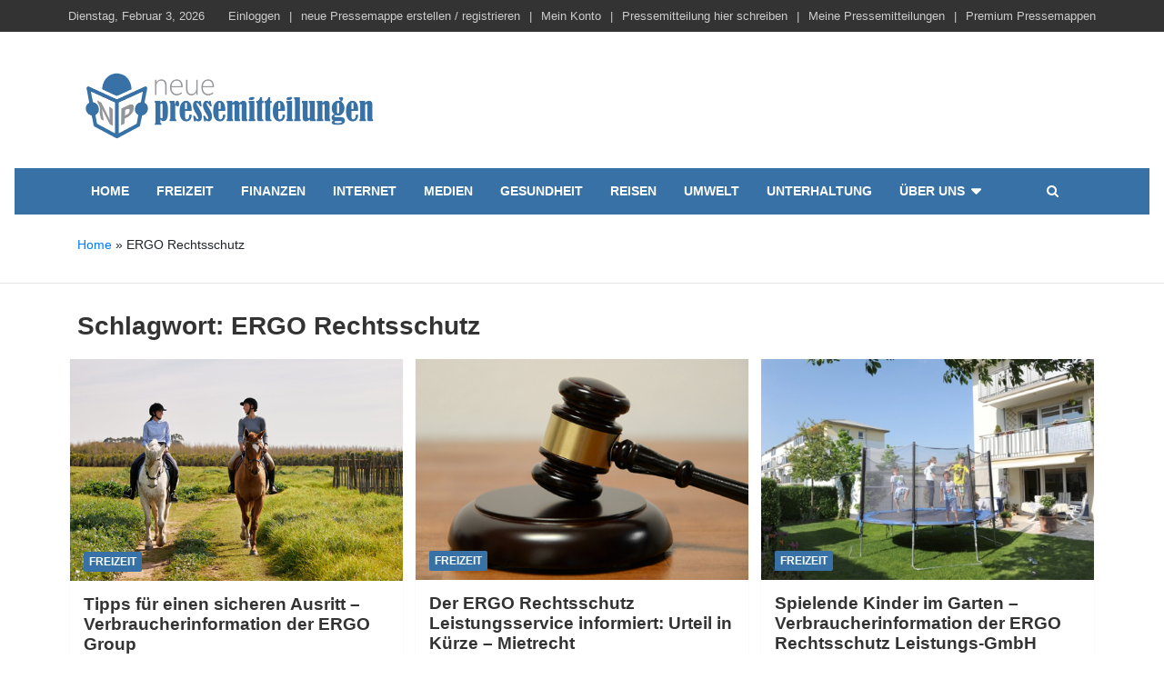

--- FILE ---
content_type: text/html; charset=UTF-8
request_url: https://neue-pressemitteilungen.de/b/ergo-rechtsschutz
body_size: 60295
content:
<!doctype html><html lang="de"><head><meta charset="UTF-8"><meta name="viewport" content="width=device-width, initial-scale=1, shrink-to-fit=no"><link rel="preload" href="https://neue-pressemitteilungen.de/wp-content/themes/newscard/assets/library/font-awesome/fonts/fontawesome-webfont.woff2?v=4.7.0" as="font" type="font/woff2" crossorigin><link rel="profile" href="https://gmpg.org/xfn/11"><meta name='robots' content='index, follow, max-image-preview:large, max-snippet:-1, max-video-preview:-1' /><title># ERGO Rechtsschutz - Neue-Pressemitteilungen.de</title><link rel="canonical" href="https://neue-pressemitteilungen.de/b/ergo-rechtsschutz" /><link rel="next" href="https://neue-pressemitteilungen.de/b/ergo-rechtsschutz/page/2" /><meta property="og:locale" content="de_DE" /><meta property="og:type" content="article" /><meta property="og:title" content="# ERGO Rechtsschutz - Neue-Pressemitteilungen.de" /><meta property="og:url" content="https://neue-pressemitteilungen.de/b/ergo-rechtsschutz" /><meta property="og:site_name" content="Neue-Pressemitteilungen.de" /><meta property="og:image" content="https://cdn.neue-pressemitteilungen.de/uploads/2019/08/cropped-Logo_Design-01.png" /><meta property="og:image:width" content="512" /><meta property="og:image:height" content="512" /><meta property="og:image:type" content="image/png" /><meta name="twitter:card" content="summary_large_image" /><meta name="twitter:site" content="@de_neue" /><style media="all">img:is([sizes="auto" i],[sizes^="auto," i]){contain-intrinsic-size:3000px 1500px}
/*! This file is auto-generated */
.wp-block-button__link{color:#fff;background-color:#32373c;border-radius:9999px;box-shadow:none;text-decoration:none;padding:calc(.667em + 2px) calc(1.333em + 2px);font-size:1.125em}.wp-block-file__button{background:#32373c;color:#fff;text-decoration:none}
.tml{font-size:1em}.tml *{box-sizing:border-box}.tml .tml-field-wrap{margin-bottom:1em}.tml .tml-label{display:block;margin:.5em 0}.tml .tml-checkbox+.tml-label{display:inline}.tml .tml-field{width:100%}.tml .tml-description{display:block;font-size:.85em;font-style:italic;margin:.5em 0}.tml .tml-errors,.tml .tml-messages{list-style:none;margin:0;padding:0}.tml .tml-action-confirmaction .success,.tml .tml-error,.tml .tml-message,.tml .tml-success{border-left:4px solid #00a0d2;box-shadow:1px 1px 2px 1px rgba(0,0,0,.1);display:block;margin:0 0 1em;padding:.75em}.tml .tml-error{border-left-color:#dc3232}.tml .tml-action-confirmaction .success,.tml .tml-success{border-left-color:#46b450}#pass-strength-result{background-color:#eee;border:1px solid #ddd;color:#23282d;font-weight:700;opacity:0;margin-bottom:1em;padding:.5em}#pass-strength-result.strong{background-color:#c1e1b9;border-color:#83c373;opacity:1}#pass-strength-result.good{background-color:#ffe399;border-color:#ffc733;opacity:1}#pass-strength-result.bad{background-color:#fbc5a9;border-color:#f78b53;opacity:1}#pass-strength-result.short{background-color:#f1adad;border-color:#e35b5b;opacity:1}
/*!
Theme Name: NewsCard
Theme URI: https://www.themehorse.com/themes/newscard
Author: Theme Horse
Author URI: https://www.themehorse.com/
Description: NewsCard is a Multi-Purpose Magazine/News WordPress Theme. NewsCard is specially designed for magazine sites (food, travel, fashion, music, health, sports, photography), news sites, shopping sites, personal/photo blog and many more. There are Front Page Template, Sidebar Page Layout, Top Bar, Header Image/Overlay/Advertisement, Social Profiles and Banner Slider. Also supports popular plugins like WooCommerce, bbPress, Contact Form 7 and many more. It is also translation ready. Get free support at https://www.themehorse.com/support-forum/ and view beautiful demo site at https://www.themehorse.com/demos/newscard
Version: 1.2.9
Requires PHP: 5.2
Tested up to: 6.0
License: GNU General Public License v3 or later
License URI: http://www.gnu.org/licenses/gpl-3.0.html
Text Domain: newscard
Tags: blog, entertainment, news, two-columns, left-sidebar, right-sidebar, custom-background, custom-header, custom-logo, custom-menu, featured-image-header, featured-images, footer-widgets, post-formats, rtl-language-support, sticky-post, theme-options, threaded-comments, translation-ready

This theme, like WordPress, is licensed under the GPL.
Use it to make something cool, have fun, and share what you've learned with others.

NewsCard is based on Underscores https://underscores.me/, (C) 2012-2017 Automattic, Inc.
Underscores is distributed under the terms of the GNU GPL v2 or later.
*/
::selection{background:#c80000;color:#fff}::-moz-selection{background:#c80000;color:#fff}ul,ol{padding-left:20px}body,input,textarea,select{color:#555;font:15px 'Roboto',sans-serif;line-height:1.4;word-wrap:break-word}body{background-color:#f4f4f4}body.overflow-hide{overflow:hidden}.theme-color{color:#c80000}.theme-bg-color{background-color:#c80000}pre,pre code,code,caption{color:#555}hr{margin-top:30px;margin-bottom:30px}.assistive-text,.screen-reader-text{position:absolute !important;clip:rect(1px 1px 1px 1px);clip:rect(1px,1px,1px,1px);height:1px;overflow:hidden;width:1px}.alignleft{float:left;margin-top:.5em;margin-right:20px}.alignright{float:right;margin-top:.5em;margin-left:20px}.aligncenter{display:block;margin-left:auto;margin-right:auto}.alignleft,.alignright,.aligncenter,.alignnone{margin-bottom:20px}.alignwide,.alignfull{margin-left:-25px;margin-right:-25px;width:auto}blockquote{font-size:19px;position:relative;padding-left:35px;margin-bottom:15px;color:#333;font-weight:700}.blockquote-footer,blockquote footer{font-size:15px;font-weight:400}blockquote cite{font-size:15px;font-weight:700;font-style:normal}blockquote:before{font-family:'FontAwesome';-webkit-font-smoothing:antialiased;-moz-osx-font-smoothing:grayscale;content:"\f10d";position:absolute;top:0;left:0;color:#555;font-size:24px;opacity:.4;-moz-opacity:.4;filter:alpha(opacity=40);font-weight:400}#breadcrumb{border-bottom:1px solid rgba(0,0,0,.1);background-color:#fff;padding:15px 0}#breadcrumb .breadcrumb-trail .trail-items{margin:0;padding:0}#breadcrumb ul li{list-style:none;display:inline-block}#breadcrumb ul li:after{content:'/';margin:0 4px}#breadcrumb ul li:last-child:after{content:normal}.btn,.btn-theme{font-size:15px;padding:8px 15px}.btn-sm{font-size:12px;padding:5px 15px}.btn-lg{font-size:18px;padding:12px 30px}.btn-rounded{border-radius:30px;-webkit-border-radius:30px;-moz-border-radius:30px}.btn:focus,.btn.focus{outline:none;box-shadow:none !important;-webkit-box-shadow:none !important;-moz-box-shadow:none !important}.btn-theme{background-color:#c80000;color:#fff;text-align:center;white-space:nowrap;vertical-align:middle;-webkit-user-select:none;-moz-user-select:none;-ms-user-select:none;user-select:none;border-radius:4px;-webkit-border-radius:4px;-moz-border-radius:4px;transition:color .15s ease-in-out,background-color .15s ease-in-out,border-color .15s ease-in-out,box-shadow .15s ease-in-out;-webkit-transition:color .15s ease-in-out,background-color .15s ease-in-out,border-color .15s ease-in-out,box-shadow .15s ease-in-out;-moz-transition:color .15s ease-in-out,background-color .15s ease-in-out,border-color .15s ease-in-out,box-shadow .15s ease-in-out}.btn-theme:hover{background-color:#b40000;text-decoration:none;color:#fff}.btn-outline-theme{border-color:#c80000;color:#c80000}.btn-outline-theme:hover{background-color:#c80000;color:#fff}.btn-outline-theme a{transition:all ease-in-out .15s;-webkit-transition:all ease-in-out .15s;-moz-transition:all ease-in-out .15s}.btn-outline-theme:hover a{color:#fff;text-decoration:none}.btn-outline-info:not(:disabled):not(.disabled).active,.btn-outline-info:not(:disabled):not(.disabled):active,.show>.btn-outline-info.dropdown-toggle{background-color:#c80000}.btn-light,.btn-light:hover,.btn-light:active,.btn-light:focus{color:#666}.btn-light:hover,.btn-light:active,.btn-light:focus{border-color:transparent}.btn-light:not(:disabled):not(.disabled).active,.btn-light:not(:disabled):not(.disabled):active,.show>.btn-light.dropdown-toggle{color:#666}.btn-icon-left .icon,.btn-icon-left .fa{margin-right:8px}.btn-icon-right .icon,.btn-icon-right .fa{margin-left:8px}.back-to-top{position:fixed;bottom:70px;right:30px;z-index:10}.back-to-top a{width:40px;height:40px;display:block;background-color:#c80000;text-align:center;-webkit-border-radius:3px;-moz-border-radius:3px;border-radius:3px;-webkit-transition:all .5s ease-out;-moz-transition:all .5s ease-out;-ms-transition:all .5s ease-out;-o-transition:all .5s ease-out;transition:all .5s ease-out;opacity:.6;-moz-opacity:.6;filter:alpha(opacity=60)}.back-to-top a:hover,.back-to-top a:focus{text-decoration:none;opacity:1;-moz-opacity:1;filter:alpha(opacity=100)}.back-to-top a:before{content:'\f106';color:#fff;font-family:'FontAwesome';-webkit-font-smoothing:antialiased;-moz-osx-font-smoothing:grayscale;font-size:18px;line-height:40px}.carousel-fade .carousel-inner .carousel-item{transition-property:opacity}.carousel-fade .carousel-inner .carousel-item,.carousel-fade .carousel-inner .active.carousel-item-left,.carousel-fade .carousel-inner .active.carousel-item-right{opacity:0;-moz-opacity:0;filter:alpha(opacity=0)}.carousel-fade .carousel-inner .active,.carousel-fade .carousel-inner .carousel-item-next.carousel-item-left,.carousel-fade .carousel-inner .carousel-item-prev.carousel-item-right{opacity:1;-moz-opacity:1;filter:alpha(opacity=100)}.carousel-fade .carousel-inner .carousel-item-next,.carousel-fade .carousel-inner .carousel-item-prev,.carousel-fade .carousel-inner .active.carousel-item-left,.carousel-fade .carousel-inner .active.carousel-item-right{left:0;transform:translate3d(0,0,0)}.carousel-fade .carousel-control{z-index:2}.embed-responsive{margin-bottom:15px}.gutter-0,.gutter-parent-0,.gutter-parent-0 .row{margin-left:0;margin-right:0}.gutter-parent-0 [class*=col-]{padding-left:0;padding-right:0}.gutter-0>[class*=col-]{padding-left:0;padding-right:0}.gutter-10,.gutter-parent-10,.gutter-parent-10 .row{margin-left:-5px;margin-right:-5px}.gutter-parent-10 [class*=col-]{padding-left:5px;padding-right:5px}.gutter-10>[class*=col-]{padding-left:5px;padding-right:5px}.gutter-14,.gutter-parent-14,.gutter-parent-14 .row{margin-left:-7px;margin-right:-7px}.gutter-parent-14 [class*=col-]{padding-left:7px;padding-right:7px}.gutter-14>[class*=col-]{padding-left:7px;padding-right:7px}.gutter-20,.gutter-parent-20,.gutter-parent-20 .row{margin-left:-10px;margin-right:-10px}.gutter-parent-20 [class*=col-]{padding-left:10px;padding-right:10px}.gutter-20>[class*=col-]{padding-left:10px;padding-right:10px}.gutter-40,.gutter-parent-40,.gutter-parent-40 .row{margin-left:-20px;margin-right:-20px}.gutter-parent-40 [class*=col-]{padding-left:20px;padding-right:20px}.gutter-40>[class*=col-]{padding-left:20px;padding-right:20px}.gutter-50,.gutter-parent-50{margin-left:-25px;margin-right:-25px}.gutter-parent-50 [class*=col-]{padding-left:25px;padding-right:25px}.gutter-50>[class*=col-]{padding-left:25px;padding-right:25px}input[type=text],input[type=email],input[type=search],input[type=password],input[type=tel],input[type=url],input[type=date],input[type=number],input[type=reset],input[type=button],button[type=submit],input[type=submit],textarea{-moz-appearance:none;-webkit-appearance:none;appearance:none}.form-control,input,textarea,select{font-size:15px;padding:10px;width:100%;box-shadow:none;color:#555;border:1px solid rgba(0,0,0,.09);background-color:#f9f9f9}.form-control:focus,input:focus,textarea:focus,select:focus{box-shadow:none;-webkit-box-shadow:none;-moz-box-shadow:none;border-color:rgba(0,0,0,.15);background-color:#f9f9f9;outline:none}.form-control::-webkit-input-placeholder{color:#555;opacity:.5;-moz-opacity:.5;filter:alpha(opacity=50)}.form-control::-moz-placeholder{color:#555;opacity:.5;-moz-opacity:.5;filter:alpha(opacity=50)}.form-control:-ms-input-placeholder{color:#555;opacity:.5;-moz-opacity:.5;filter:alpha(opacity=50)}.form-control:-moz-placeholder{color:#555;opacity:.5;-moz-opacity:.5;filter:alpha(opacity=50)}input[type=reset],input[type=button],input[type=submit],button{width:auto;border:none;border-radius:4px;-webkit-border-radius:4px;-moz-border-radius:4px;padding:10px 30px;background-color:#c80000;color:#fff}input[type=reset]:hover,input[type=button]:hover,input[type=submit]:hover,button:hover{background-color:#b40000;color:#fff}input[type=radio],input[type=checkbox],input[type=file]{width:inherit}input[type=file]{cursor:pointer}.h1,.h2,.h3,.h4,.h5,.h6,h1,h2,h3,h4,h5,h6{line-height:1.3;margin-bottom:20px;color:#333}figure{margin:0}img{max-width:100%;height:auto;vertical-align:top}img.size-full,img.size-large{max-width:100%;height:auto}.page-content img.wp-smiley,.entry-content img.wp-smiley,.comment-content img.wp-smiley{border:none;margin-bottom:0;margin-top:0;padding:0}img.alignleft,img.alignright,img.aligncenter{margin-top:.5em;margin-bottom:20px}img#wpstats{display:none}.img-border{background-color:#fff;padding:5px;border:1px solid #ccc}.wp-caption{margin-bottom:20px;max-width:100%;text-align:center;display:inline-block}.wp-caption a{position:relative}.wp-caption .wp-caption-text,.gallery-caption{font-style:italic}.wp-caption .wp-caption-text{margin-bottom:0;padding:10px 0;border-bottom:1px solid rgba(0,0,0,.1)}.wp-caption.aligncenter{display:block}a,a:hover{color:#c80000}a:focus{outline:none}.container{max-width:1340px;padding-left:30px;padding-right:30px}.post-template-default .site-content .container,.page-template-default:not(.woocommerce) .site-content .container{max-width:1340px}.narrow-layout{background-color:#f1f1f1}.narrow-layout .site{max-width:1140px;margin:0 auto}.narrow-layout .container,.narrow-layout .container-fluid{padding-left:30px;padding-right:30px}.narrow-layout .site-footer{margin-bottom:15px}.wp-custom-header{line-height:0;position:relative;background-color:#000}.wp-custom-header img,.wp-custom-header iframe,.wp-custom-header video{width:100%}@media (min-width:900px){.admin-bar .wp-custom-header iframe,.admin-bar .wp-custom-header video{height:calc(100vh - 32px)}.wp-custom-header iframe,.wp-custom-header video{height:100vh}}.wp-custom-header .wp-custom-header-video-button{background-color:rgba(0,0,0,.5);border:1px solid rgba(255,255,255,.5);height:35px;width:35px;overflow:hidden;padding:0;position:absolute;right:20px;top:70px;-ms-transition:all .3s ease-out;-moz-transition:all .3s ease-out;-webkit-transition:all .3s ease-out;-o-transition:all .3s ease-out;transition:all .3s ease-out}.wp-custom-header .wp-custom-header-video-button:hover,.wp-custom-header .wp-custom-header-video-button:focus{border-color:rgba(255,255,255,.8);background-color:rgba(0,0,0,.8)}.wp-custom-header-video-play,.wp-custom-header-video-pause{font-size:0;line-height:0}.wp-custom-header-video-play:before,.wp-custom-header-video-pause:before{font-family:'FontAwesome';-webkit-font-smoothing:antialiased;-moz-osx-font-smoothing:grayscale;font-size:14px;line-height:normal;color:rgba(255,255,255,.5);-ms-transition:all .3s ease-out;-moz-transition:all .3s ease-out;-webkit-transition:all .3s ease-out;-o-transition:all .3s ease-out;transition:all .3s ease-out}.wp-custom-header-video-play:hover:before,.wp-custom-header-video-pause:hover:before{color:rgba(255,255,255,.8)}.wp-custom-header-video-play:before{content:'\f04b'}.wp-custom-header-video-pause:before{content:'\f04c'}.info-bar{position:relative;font-size:13px;background-color:#333;overflow:hidden;min-height:30px;color:#ccc}.info-bar .infobar-links-menu-toggle{display:none}.info-bar ul{padding-left:0;margin-bottom:0}.info-bar ul li{float:left;position:relative;list-style:none;color:#ccc;padding-right:10px;padding-top:8px;padding-bottom:8px}.info-bar ul li:last-child{padding-right:0}.info-bar .social-profiles,.info-bar .infobar-links{max-width:100%}.info-bar .social-profiles{margin-bottom:0}.info-bar .social-profiles ul li a,.info-bar .infobar-links ul li a{display:inline-block;color:#ccc}.info-bar .infobar-links ul li a:hover,.info-bar .infobar-links ul li a:focus,.info-bar .infobar-links ul li.current-menu-item a{text-decoration:none;opacity:.8;-moz-opacity:.8;filter:alpha(opacity=80)}.info-bar .infobar-links li+li:before{content:"|";display:inline-block;margin-right:10px}.info-bar .social-profiles ul{margin-left:0;margin-right:0}.info-bar .social-profiles ul li{padding:0 0 0 1px}.info-bar .social-profiles ul li a{font-size:calc(13px + 2px);position:relative;padding:7px 12px;color:#fff;background-color:rgba(255,255,255,.17);opacity:.8;-moz-opacity:.8;filter:alpha(opacity=80)}.info-bar .social-profiles ul li a:hover,.info-bar .social-profiles ul li a:focus{opacity:1;-moz-opacity:1;filter:alpha(opacity=100)}.site-title{font-size:40px;font-weight:700;margin:0}.site-title a{color:#333;text-decoration:none}.site-title a:hover,.site-title a:focus,.site-title a:active{color:#c80000}.site-description{font-size:15px;margin:0;opacity:.8;-moz-opacity:.8;filter:alpha(opacity=80)}.social-profiles{display:inline-block;margin-bottom:20px}.social-profiles ul{margin-left:-7px;margin-right:-7px;margin-bottom:0;padding-left:0}.social-profiles ul li{float:left;padding-right:7px;padding-left:7px;list-style:none}.social-profiles ul li a{font-family:'FontAwesome';font-size:20px;line-height:20px;display:block;text-align:center;-webkit-font-smoothing:antialiased;-moz-osx-font-smoothing:grayscale;transition:all ease-in-out .2s;-webkit-transition:all ease-in-out .2s;-moz-transition:all ease-in-out .2s;opacity:.7;-moz-opacity:.7;filter:alpha(opacity=70)}.social-profiles ul li a:hover,.social-profiles ul li a:focus{text-decoration:none;opacity:1;-moz-opacity:1;filter:alpha(opacity=100)}.social-profiles ul li a:before{content:'\f08e'}.social-profiles ul li a[href*="behance.net"]:before{content:"\f1b4"}.social-profiles ul li a[href*="codepen.io"]:before{content:'\f1cb'}.social-profiles ul li a[href*="deviantart.com"]:before{content:"\f1bd"}.social-profiles ul li a[href*="digg.com"]:before{content:'\f1a6'}.social-profiles ul li a[href*="dribbble.com"]:before{content:'\f17d'}.social-profiles ul li a[href*="dropbox.com"]:before{content:'\f16b'}.social-profiles ul li a[href*="facebook.com"]:before{content:'\f09a'}.social-profiles ul li a[href$="/feed/"]:before,.social-profiles ul li a[href*="rss.com"]:before{content:'\f09e'}.social-profiles ul li a[href*="flickr.com"]:before{content:'\f16e'}.social-profiles ul li a[href*="getpocket.com"]:before{content:'\f265'}.social-profiles ul li a[href*="github.com"]:before{content:'\f09b'}.social-profiles ul li a[href*="gitlab.com"]:before{content:"\f296"}.social-profiles ul li a[href*="plus.google.com"]:before{content:'\f0d5'}.social-profiles ul li a[href*="instagram.com"]:before{content:'\f16d'}.social-profiles ul li a[href*="jsfiddle.net"]:before{content:"\f1cc"}.social-profiles ul li a[href*="linkedin.com"]:before{content:'\f0e1'}.social-profiles ul li a[href*="meetup.com"]:before{content:"\f2e0"}.social-profiles ul li a[href*="pinterest.com"]:before{content:'\f231'}.social-profiles ul li a[href*="quora.com"]:before{content:"\f2c4"}.social-profiles ul li a[href*="reddit.com"]:before{content:'\f281'}.social-profiles ul li a[href*="skype.com"]:before{content:'\f17e'}.social-profiles ul li a[href*="snapchat.com"]:before{content:"\f2ab"}.social-profiles ul li a[href*="soundcloud.com"]:before{content:"\f1be"}.social-profiles ul li a[href*="stackoverflow.com"]:before{content:"\f16c"}.social-profiles ul li a[href*="stumbleupon.com"]:before{content:'\f1a4'}.social-profiles ul li a[href*="telegram.org"]:before{content:"\f2c6"}.social-profiles ul li a[href*="trello.com"]:before{content:"\f181"}.social-profiles ul li a[href*="tumblr.com"]:before{content:'\f173'}.social-profiles ul li a[href*="twitch.tv"]:before{content:"\f1e8"}.social-profiles ul li a[href*="twitter.com"]:before{content:'\f099'}.social-profiles ul li a[href*="viadeo.journaldunet.com"]:before{content:"\f2a9"}.social-profiles ul li a[href*="vimeo.com"]:before{content:'\f27d'}.social-profiles ul li a[href*="vk.com"]:before{content:"\f189"}.social-profiles ul li a[href*="wechat.com"]:before,.social-profiles ul li a[href*="weixin.qq.com"]:before{content:"\f1d7"}.social-profiles ul li a[href*="weibo.com"]:before{content:"\f18a"}.social-profiles ul li a[href*="whatsapp.com"]:before{content:"\f232"}.social-profiles ul li a[href*="wikipedia.org"]:before{content:"\f266"}.social-profiles ul li a[href*="wordpress.com"]:before,.social-profiles ul li a[href*="wordpress.org"]:before{content:'\f19a'}.social-profiles ul li a[href*="yelp.com"]:before{content:"\f1e9"}.social-profiles ul li a[href*="youtube.com"]:before{content:'\f167'}.social-profiles ul li a[href*="xing.com"]:before{content:"\f168"}.social-profiles ul li a[href*="500px.com"]:before{content:"\f26e"}input.s{-webkit-border-radius:0;-moz-border-radius:0;-ms-border-radius:0;border-radius:0}.navigation-bar-top .search-toggle{display:none}.search-toggle:before{content:'\f002'}.search-toggle.active:before{content:"\f00d"}.search-form{margin-bottom:30px}.widget .search-form{margin-bottom:0}.search-form .form-control{border-right-width:0}.search-form .input-group-prepend{margin-right:0}.search-form .input-group-prepend .btn-theme{font-size:0;height:100%;padding-left:20px;padding-right:20px;min-height:43px;border:none}.search-form .input-group-prepend .btn-theme:before{font-family:'FontAwesome';-webkit-font-smoothing:antialiased;-moz-osx-font-smoothing:grayscale;content:'\f002';font-size:16px;line-height:16px;top:50%;right:50%;margin-top:-8px;margin-right:-7px;position:absolute}.search-block{position:absolute;background-color:#fff;z-index:10000;right:30px;top:100%;display:none;width:370px;padding:10px;box-shadow:0 5px 10px rgba(0,0,0,.2);-webkit-box-shadow:0 5px 10px rgba(0,0,0,.2);-moz-box-shadow:0 5px 10px rgba(0,0,0,.2);-ms-box-shadow:0 5px 10px rgba(0,0,0,.2)}.search-block .search-toggle{position:absolute;right:0;top:0;left:0;bottom:0;cursor:default}.search-block .search-toggle:before{display:none}.search-block .search-form{overflow:hidden;box-shadow:none;border-radius:0;margin:0;transition:all ease-in-out .2s;-webkit-transition:all ease-in-out .2s;-moz-transition:all ease-in-out .2s;-ms-transition:all ease-in-out .2s}.search-block .form-control{font-size:15px;padding:8px;background-color:#fff}.search-block .input-group-prepend .btn-theme{padding:10px 20px;min-height:40px;min-width:40px;z-index:10001}.search-block .input-group-prepend .btn-theme:before{font-size:15px;line-height:1;margin-top:-8px;margin-right:-8px}.navbar{padding:0;background-color:#fff}.sticky-header{background-color:#fff;position:fixed;top:0;width:100%;z-index:1000;border-bottom:1px solid #eee}.navbar-head{display:-webkit-box;display:-ms-flexbox;display:flex;-ms-flex-wrap:wrap;flex-wrap:wrap;padding-top:22px;padding-bottom:22px;background-size:cover;background-position:center center;background-repeat:no-repeat;position:relative}.navbar-head.header-overlay-dark .container:before,.navbar-head.header-overlay-light .container:before{content:"";position:absolute;top:0;bottom:0;left:0;width:100%}.navbar-head.header-overlay-dark .container:before{background-image:linear-gradient(to right,rgba(0,0,0,.8),rgba(0,0,0,.2))}.navbar-head.header-overlay-light .container:before{background-image:linear-gradient(to right,rgba(255,255,255,.8),rgba(255,255,255,.2))}.navbar-head.navbar-bg-set,.navbar-head.navbar-bg-set .site-title,.navbar-head.navbar-bg-set .site-title a,.navbar-head.navbar-bg-set .site-description,.navbar-head.navbar-bg-set.header-overlay-dark,.navbar-head.navbar-bg-set.header-overlay-dark .site-title,.navbar-head.navbar-bg-set.header-overlay-dark .site-title a,.navbar-head.navbar-bg-set.header-overlay-dark .site-description,.navbar-head.header-overlay-dark,.navbar-head.header-overlay-dark .site-title,.navbar-head.header-overlay-dark .site-title a,.navbar-head.header-overlay-dark .site-description{color:#fff}.navbar-head.navbar-bg-set.header-overlay-light,.navbar-head.navbar-bg-set.header-overlay-light .site-title,.navbar-head.navbar-bg-set.header-overlay-light .site-title a,.navbar-head.navbar-bg-set.header-overlay-light .site-description{color:#333}.navbar-ad-section{text-align:right;padding-top:8px;padding-bottom:8px}.navbar .navbar-head .col-lg-4+.navbar-ad-section{margin-top:0}.navbar-ad-section .newscard-ad-728-90{display:inline-block}.navbar-head .navbar-head-row{-ms-flex-pack:justify;justify-content:space-between}.navigation-bar{background-color:#c80000;color:#fff;display:-webkit-box;display:-ms-flexbox;display:flex;-ms-flex-wrap:wrap;flex-wrap:wrap}.navigation-bar .container{position:relative;padding-right:85px}.navigation-bar-top{min-height:inherit;-webkit-box-flex:0;-ms-flex:0 0 100%;flex:0 0 100%;max-width:100%;-webkit-box-ordinal-group:3;-ms-flex-order:2;order:2}.navbar-brand{padding-top:8px;padding-bottom:8px;margin-right:0;white-space:normal}.navbar-main{-webkit-box-flex:0;-ms-flex:0 0 100%;flex:0 0 100%;max-width:100%;-webkit-box-ordinal-group:2;-ms-flex-order:1;order:1}.navbar .nav-search{position:absolute;top:0;right:30px;display:inline-block}.navbar-toggler{border:none;padding:10px 15px;color:#fff;border-radius:0;-webkit-border-radius:0;-moz-border-radius:0}.navbar-toggler:hover,.site-header.toggled-on .navbar-toggler,[aria-expanded=true].navbar-toggler{background-color:rgba(0,0,0,.15)}.navbar-toggler:focus{outline:none}.navbar-toggler:before{display:block;font-size:26px;content:'\f0c9';font-family:'FontAwesome';-webkit-font-smoothing:antialiased;-moz-osx-font-smoothing:grayscale}.collapse.in{display:block}.navbar .navbar-collapse{flex-grow:0}.navbar .main-navigation ul{padding-left:0}.main-navigation li{position:relative;list-style:none;display:inline-block;float:left}.main-navigation a{color:#fff;display:block;padding:15px;font-weight:700}.main-navigation a:hover{text-decoration:none}.main-navigation ul li.current_page_item>a,.main-navigation ul li.current_page_ancestor>a,.main-navigation ul li.current-menu-item>a,.main-navigation ul li.current-menu-ancestor>a,.main-navigation ul li a:hover,.main-navigation ul li a:focus,.main-navigation ul li.show>a,.main-navigation ul li:hover>a{color:#fff;background-color:rgba(0,0,0,.15)}.main-navigation.nav-uppercase ul li a{text-transform:uppercase}.main-navigation.nav-uppercase li ul a{text-transform:inherit}.main-navigation ul li.menu-item-has-children>a,.main-navigation ul li.page_item_has_children>a{position:relative}.main-navigation ul li.menu-item-has-children>a:after,.main-navigation ul li.page_item_has_children>a:after{content:"\f0d7";font-family:fontawesome;-webkit-font-smoothing:antialiased;-moz-osx-font-smoothing:grayscale;position:absolute;top:50%;right:15px;font-size:18px;display:block;transform:translateY(-50%);-webkit-transform:translateY(-50%);-moz-transform:translateY(-50%);color:#fff}.main-navigation li ul li.menu-item-has-children>a:after,.main-navigation li ul li.page_item_has_children>a:after{content:"\f105";right:7px;color:#555}.main-navigation ul li.menu-item-has-children>a,.main-navigation ul li.page_item_has_children>a{padding-right:32px}.main-navigation ul li ul li.menu-item-has-children>a,.main-navigation ul li ul li.page_item_has_children>a{padding-right:18px}.main-navigation .dropdown-parent .dropdown-toggle{width:40px;height:100%;color:#555;position:absolute;top:0;right:0;font-size:18px;text-align:center;display:none}.main-navigation .dropdown-parent .dropdown-toggle:after{display:none}.main-navigation .dropdown-parent .dropdown-toggle:hover{cursor:pointer}.main-navigation .dropdown-parent .dropdown-toggle .dropdown-icon{display:inline-block;position:relative;height:45px;width:45px;transition:all ease-in-out .2s;-webkit-transition:all ease-in-out .2s;-moz-transition:all ease-in-out .2s}.main-navigation .dropdown-parent .dropdown-toggle .dropdown-icon:after{content:"\f105";font-family:fontawesome;-webkit-font-smoothing:antialiased;-moz-osx-font-smoothing:grayscale;position:absolute;top:50%;right:0;width:100%;height:auto;text-align:center;transform:translateY(-50%);-webkit-transform:translateY(-50%);-moz-transform:translateY(-50%);border:none;font-weight:700;display:block}.main-navigation .dropdown-parent .dropdown-toggle.toggle-on .dropdown-icon{transform:rotate(90deg);-webkit-transform:rotate(90deg);-moz-transform:rotate(90deg)}.main-navigation ul li ul li{display:block;float:none}.main-navigation ul li ul,.main-navigation ul li:hover ul ul,.main-navigation ul ul li:hover ul ul,.main-navigation ul ul ul li:hover ul ul,.main-navigation ul ul ul ul li:hover ul ul{display:none;z-index:9999}.main-navigation ul li:hover ul,.main-navigation ul ul li:hover ul,.main-navigation ul ul ul li:hover ul,.main-navigation ul ul ul ul li:hover ul,.main-navigation ul ul ul ul ul li:hover ul{display:block}.main-navigation li:hover .dropdown-menu{display:block}.main-navigation .dropdown-menu,.main-navigation li ul{top:100%;border:1px solid rgba(0,0,0,.1);border-radius:0;-webkit-border-radius:0;-moz-border-radius:0;padding-top:0;padding-bottom:0;position:absolute;left:0;z-index:999;background-color:#fff;margin-top:0;display:none;width:240px}.main-navigation .dropdown-menu a,.main-navigation li ul a{color:#555;padding:8px 12px;text-transform:inherit;font-weight:400}.main-navigation .dropdown-menu a:hover,.main-navigation .dropdown-menu a.current-menu-item,.main-navigation li ul li:hover>a,.main-navigation li ul li.current-menu-item>a,.main-navigation li ul li.current-menu-ancestor>a,.main-navigation ul li li.current_page_item>a,.main-navigation li ul li.current_page_ancestor>a{background-color:rgba(0,0,0,.05);color:#c80000}.main-navigation ul li ul li ul,.headernav .main-navigation ul li ul li ul{left:100%;top:0}.main-navigation ul.sub-menu ul.sub-menu,.main-navigation ul.children ul.children{top:-1px}.main-navigation .dropdown-toggle:after{display:none}.navbar-collapse .form-inline{margin-left:10px}.navbar-search{position:relative}.search-toggle{display:block;font-family:'FontAwesome';-webkit-font-smoothing:antialiased;-moz-osx-font-smoothing:grayscale;color:#fff;padding:15px;min-width:45px;text-align:center;cursor:pointer}.search-toggle:before{content:"\f002"}.search-toggle.active,.search-toggle:hover,.search-toggle:focus{color:#fff;text-decoration:none;outline:none;box-shadow:none;background-color:rgba(0,0,0,.15)}.navbar-search .search-box{position:absolute;top:75%;right:0;min-width:300px;text-align:right;z-index:1000}.navbar-search .search-box:before{content:"";height:10px;width:10px;display:block;-webkit-transform:rotate(45deg);-moz-transform:rotate(45deg);-ms-transform:rotate(45deg);-o-transform:rotate(45deg);transform:rotate(45deg);border-width:1px 0 0 1px;border-style:solid;border-color:rgba(0,0,0,.1);background-color:#fff;position:absolute;right:10px;top:-6px}.top-stories-bar{background-color:#fff;position:relative;overflow:hidden;font-weight:700;box-shadow:0 1px 0 rgba(0,0,0,.07);-webkit-box-shadow:0 1px 0 rgba(0,0,0,.07);-moz-box-shadow:0 1px 0 rgba(0,0,0,.07)}.top-stories-bar:before{content:"";position:absolute;top:0;left:0;bottom:0;width:50%;background-color:#ddd}.top-stories-bar{height:50px}.top-stories-bar .top-stories-label{float:left;color:#333;padding-left:15px;margin-left:-15px;margin-right:-15px;background-color:#ddd;position:relative;height:100%;display:table}.top-stories-bar .top-stories-label:after{content:"";position:absolute;top:0;bottom:0;right:-19%;width:39%;background-color:#ddd;transform:skew(20deg);-webkit-transform:skew(20deg);-moz-transform:skew(20deg);-ms-transform:skew(20deg);z-index:1}.top-stories-bar .top-stories-label .top-stories-label-wrap{position:relative;display:table;height:100%;padding:10px 0 10px 35px}.top-stories-bar .top-stories-label .label-txt{position:relative;z-index:2;display:table-cell;height:30px;vertical-align:middle;font-size:18px}.top-stories-bar .top-stories-label .flash-icon{position:absolute;height:10px;width:10px;border-radius:50%;-webkit-border-radius:50%;-moz-border-radius:50%;background-color:#c80000;top:50%;margin-top:-5px;left:10px;z-index:2}.top-stories-bar .top-stories-label .flash-icon:before{content:"";position:absolute;height:10px;width:10px;border-radius:50%;-webkit-border-radius:50%;-moz-border-radius:50%;border:1px solid #c80000;top:50%;margin-top:-5px;left:50%;margin-left:-5px;animation-name:blink-a;animation-duration:2s;animation-iteration-count:infinite}@keyframes blink-a{0%{transform:scale(1,1)}100%{transform:scale(3,3);opacity:0}}.top-stories-bar .top-stories-label .flash-icon:after{content:"";position:absolute;height:10px;width:10px;border-radius:50%;-webkit-border-radius:50%;-moz-border-radius:50%;border:1px solid #c80000;top:50%;margin-top:-5px;left:50%;margin-left:-5px;animation-name:blink-b;animation-duration:2s;animation-delay:1s;animation-iteration-count:infinite}@keyframes blink-b{0%{transform:scale(1,1)}100%{transform:scale(3,3);opacity:0}}.top-stories-bar .top-stories-lists{display:block;margin-bottom:0;position:relative;overflow:hidden;padding-left:0;background-color:#fff;height:50px}.top-stories-bar .top-stories-lists .row{height:50px}.top-stories-bar .js-marquee{display:-webkit-box;display:-ms-flexbox;display:flex;-ms-flex-wrap:wrap;flex-wrap:wrap;height:50px}.top-stories-bar .top-stories-lists .marquee{width:100%;overflow:hidden;height:50px}.top-stories-bar .top-stories-lists .marquee a{display:-webkit-box;display:-ms-flexbox;display:flex;-ms-flex-wrap:wrap;flex-wrap:wrap;-webkit-box-align:center;-ms-flex-align:center;align-items:center;padding-left:50px;color:#333;height:50px}.top-stories-bar .top-stories-lists .marquee a:hover{color:#c80000}.top-stories-bar .top-stories-lists:after{content:"";position:absolute;top:0;right:15px;bottom:0;width:80px;background-image:linear-gradient(to right,rgba(255,255,255,0),#fff)}.site-content{padding-top:30px}.post,.hentry,.product.type-product,.type-attachment{background-color:#fff;box-shadow:0 1px 1px rgba(0,0,0,.1);-webkit-box-shadow:0 1px 1px rgba(0,0,0,.1);-moz-box-shadow:0 1px 1px rgba(0,0,0,.1);margin-bottom:30px;padding:25px}.post-col .post,.post-col .hentry,.post-col .page,.site-main .post-col .page,.post-col .product{padding:15px 15px 7px;margin-bottom:14px;min-height:calc(100% - 14px)}.post-col .post .entry-content p,.post-col .hentry .entry-content p,.post-col .page .entry-content p,.site-main .post-col .entry-content .page p{margin-bottom:10px}.post-wrap{margin-bottom:16px}.product.type-product .product.type-product{background-color:transparent;box-shadow:none;-webkit-box-shadow:none;-moz-box-shadow:none;margin-bottom:0;padding:0}.post-featured-image{margin-bottom:20px;position:relative}.post-col .post-featured-image{margin:-15px -15px 15px}.post-featured-image.page-single-img-wrap{margin:-25px -25px 25px}.post .entry-header+.post-featured-image{margin-top:0}.post-featured-image.page-single-img-wrap .featured-image-caption{position:absolute;left:0;right:0;bottom:0;padding:35% 25px 10px;color:#fff;background:linear-gradient(rgba(0,0,0,0) 50%,rgba(0,0,0,.5))}.post.sticky .entry-header{position:relative}.post.sticky .entry-header .entry-title{padding-right:35px}.post.sticky .entry-header:before{font-family:'FontAwesome';-webkit-font-smoothing:antialiased;-moz-osx-font-smoothing:grayscale;content:"\f08d";position:absolute;top:5px;right:0;color:#fff;font-size:15px;line-height:26px;width:26px;height:26px;text-align:center;background-color:#c80000;border-radius:50%;-webkit-border-radius:50%;-moz-border-radius:50%}.single-post .post.sticky .entry-header .entry-title{padding-right:0}.single-post .post.sticky .entry-header .entry-meta.category-meta{padding-right:35px}.single-post .post.sticky .entry-header:before{top:0}.entry-title{font-size:28px;font-weight:700;color:#333;margin:0 0 10px}.entry-title a{color:#333}.entry-title a:hover,.entry-title a:focus{color:#c80000;text-decoration:none}.type-attachment .entry-title{margin-bottom:30px}.post-col .entry-title{font-size:19px;margin-bottom:5px}.entry-meta{margin-bottom:10px}.entry-meta,.entry-meta a{color:#555;font-size:14px}.entry-meta a{opacity:.8;-moz-opacity:.8;filter:alpha(opacity=80)}.entry-meta a:hover,.entry-meta a:focus{color:#c80000;opacity:1;-moz-opacity:1;filter:alpha(opacity=100)}.entry-meta .author,.entry-meta .cat-links,.entry-meta .comments,.entry-meta .date,.entry-meta>div{display:inline-block;position:relative;margin-bottom:3px}.entry-meta>div:after{content:"/"}.entry-meta>.cat-links:after,.entry-meta>div:last-child:after{display:none}.entry-meta .cat-links a{color:#c80000;font-weight:700;text-transform:uppercase;margin-right:7px;float:left;opacity:1;-moz-opacity:1;filter:alpha(opacity=100)}.entry-meta .tag-links a{display:inline-block;color:#c80000}.entry-meta .cat-links a:hover{text-decoration:underline}.entry-meta .cat-links .get-seperator{padding-left:2px;padding-right:2px}.post-col .entry-meta,.post-boxed .entry-meta{margin-bottom:5px}.post-col .category-meta .cat-links a,.post-boxed .category-meta .cat-links a{margin-bottom:0}.post .post-featured-image .entry-meta.category-meta,.hentry .post-featured-image .entry-meta.category-meta{position:absolute;bottom:0;left:15px;right:15px;margin-bottom:5px}.post-col .entry-meta .cat-links a,.post-boxed .entry-meta .cat-links a,.post-block .entry-meta .cat-links a{font-size:calc(14px - 2px)}.post-block .entry-meta,.post-block .entry-meta a,.category-meta{opacity:1;-moz-opacity:1;filter:alpha(opacity=100)}.category-meta,.post-boxed.inlined.main-post .entry-meta.category-meta{margin-bottom:5px}.post-boxed.inlined .entry-meta.category-meta{margin-bottom:3px}.post-block .entry-meta{margin-bottom:0}.category-meta .cat-links{display:block;margin-bottom:0}.category-meta .cat-links a{margin-bottom:3px}.category-meta .cat-links:before,.category-meta .cat-links:after{content:"";display:table}.category-meta .cat-links:after,.entry-meta.category-meta>.cat-links:after,.entry-meta.category-meta>div:last-child:after{clear:both;display:table}.post-img-wrap .entry-meta .cat-links a,.post-img-wrap+.entry-header .entry-meta .cat-links a{background-color:#c80000;color:#fff;padding:2px 6px;margin-bottom:5px;text-shadow:none;-webkit-border-radius:2px;-moz-border-radius:2px;border-radius:2px;margin-right:5px}.post-img-wrap .entry-meta .cat-links a:hover,.post-img-wrap+.entry-header .entry-meta .cat-links a:hover{text-decoration:none}.wp-video{margin-bottom:20px}.entry-content p{margin-bottom:15px}.format-quote blockquote:before{color:#c80000;opacity:1;-moz-opacity:1;filter:alpha(opacity=100)}.gallery{display:-ms-flexbox;display:flex;-ms-flex-wrap:wrap;flex-wrap:wrap;margin:0 -5px 20px}.gallery .gallery-item{text-align:center;margin-bottom:10px;padding-right:5px;padding-left:5px;-ms-flex-preferred-size:0;flex-basis:0;-ms-flex-positive:1;flex-grow:1;max-width:100%}.gallery-columns-2 .gallery-item{-ms-flex:0 0 50%;flex:0 0 50%;max-width:50%}.gallery-columns-3 .gallery-item{-ms-flex:0 0 33.33%;flex:0 0 33.33%;max-width:33.33%}.gallery-columns-4 .gallery-item{-ms-flex:0 0 25%;flex:0 0 25%;max-width:25%}.gallery-columns-5 .gallery-item{-ms-flex:0 0 20%;flex:0 0 20%;max-width:20%}.gallery-columns-6 .gallery-item{-ms-flex:0 0 16.66%;flex:0 0 16.66%;max-width:16.66%}.gallery-columns-7 .gallery-item{-ms-flex:0 0 14.28%;flex:0 0 14.28%;max-width:14.28%}.gallery-columns-8 .gallery-item{-ms-flex:0 0 12.5%;flex:0 0 12.5%;max-width:12.5%}.gallery-columns-9 .gallery-item{-ms-flex:0 0 11.11%;flex:0 0 11.11%;max-width:11.11%}.gallery-item .gallery-icon{display:inline-block}.gallery-item a{display:block}.site-content .content-area .widget.widget_media_gallery{background-color:transparent;padding:0;box-shadow:none;-webkit-box-shadow:none;-moz-box-shadow:none}.site-content .content-area .widget.widget_media_gallery .gallery{padding:15px 10px 5px;margin-left:0;margin-right:0;background-color:#fff;box-shadow:0 1px 1px rgba(0,0,0,.1);-webkit-box-shadow:0 1px 1px rgba(0,0,0,.1);-moz-box-shadow:0 1px 1px rgba(0,0,0,.1)}.widget-area .widget.widget_media_gallery{padding-bottom:11px}.widget-area .gallery{margin:0 -2px}.widget-area .gallery .gallery-item{padding-left:2px;padding-right:2px;margin-bottom:4px}.site-footer .widget-area .widget.widget_media_gallery{padding-bottom:0}.navigation.post-navigation .nav-links{position:relative;background-color:#fff;margin-bottom:30px;box-shadow:0 1px 1px rgba(0,0,0,.1);-webkit-box-shadow:0 1px 1px rgba(0,0,0,.1);-moz-box-shadow:0 1px 1px rgba(0,0,0,.1)}.navigation.post-navigation .nav-links:before{background-color:rgba(0,0,0,.1);display:block;height:100%;left:50%;position:absolute;top:0;width:1px;content:"";line-height:0}.navigation.post-navigation .nav-links .nav-previous{float:left;width:50%}.navigation.post-navigation .nav-links .nav-next{float:right;text-align:right;width:50%}.navigation.post-navigation .nav-links a{display:block;padding:30px;color:#333}.navigation.post-navigation .nav-links a:hover{text-decoration:underline;color:#c80000}.navigation.post-navigation .nav-links:after{display:block;content:" ";clear:both}.navigation.post-navigation .nav-links .nav-previous a:after,.navigation.post-navigation .nav-links .nav-next a:after{font-size:20px;font-family:'FontAwesome';-webkit-font-smoothing:antialiased;-moz-osx-font-smoothing:grayscale;position:absolute;top:50%;margin-top:-15px}.navigation.post-navigation .nav-links .nav-previous a{position:relative;padding-left:50px}.navigation.post-navigation .nav-links .nav-previous a:after{content:"\f104";left:20px}.navigation.post-navigation .nav-links .nav-next a{position:relative;padding-right:50px}.navigation.post-navigation .nav-links .nav-next a:after{content:"\f105";right:20px}.navigation.pagination{text-align:center;display:block;margin-bottom:30px}.navigation.pagination .page-numbers{display:inline-block;color:#333;padding:15px 25px;margin:0 1px 3px;background-color:#fff;box-shadow:0 1px 1px rgba(0,0,0,.1);-webkit-box-shadow:0 1px 1px rgba(0,0,0,.1);-moz-box-shadow:0 1px 1px rgba(0,0,0,.1)}.navigation.pagination .current,.navigation.pagination a:hover{color:#fff;background-color:#c80000;border-color:transparent;text-decoration:none;position:relative}.page-links{text-align:center;margin-bottom:30px;color:rgba(0,0,0,.4)}.page-links span,.page-links a{display:inline-block;margin-left:-1px;text-decoration:none}.page-links span,.page-links a:hover span{color:#fff;padding:15px 25px;border:1px solid transparent;background-color:#c80000}.page-links a span{display:block;color:#333;border:1px solid rgba(0,0,0,.1);background-color:inherit;margin-left:0}.page-links .post-page-numbers{padding:0;border:none;display:inline-block}.image-attachment div.attachment{background-color:#f9f9f9;border:1px solid #ddd;border-width:1px 0;margin:0 -8.9% 1.625em;overflow:hidden;padding:1.625em 1.625em 0;text-align:center}.image-attachment div.attachment img{display:block;height:auto;margin:0 auto 1.625em;max-width:100%}.image-attachment div.attachment a img{border-color:#f9f9f9}.image-attachment div.attachment a:focus img,.image-attachment div.attachment a:hover img,.image-attachment div.attachment a:active img{border-color:#ddd;background-color:#fff}.image-attachment .entry-caption p{letter-spacing:.1em;line-height:2.6em;margin:0 0 2.6em;text-transform:uppercase}.comments-area{background-color:#fff;box-shadow:0 1px 1px rgba(0,0,0,.1);-webkit-box-shadow:0 1px 1px rgba(0,0,0,.1);-moz-box-shadow:0 1px 1px rgba(0,0,0,.1);margin-bottom:30px;padding:35px 25px 25px}.comments-title{font-size:28px;font-weight:700}.comment-reply-title{font-size:calc(28px - 4px)}.comments-title,.comment-reply-title{margin-bottom:10px}.comment-body{padding-left:60px;position:relative;margin-bottom:30px}.children .comment-body{padding-left:50px}ol.comment-list{padding-left:0}ol.comment-list,ol.comment-list ol.children{margin:0;list-style:none}.comment-author .avatar{height:50px;position:absolute;width:50px;top:0;left:0;-webkit-border-radius:50%;-moz-border-radius:50%;-ms-border-radius:50%;border-radius:50%}.children .comment-author .avatar{height:40px;width:40px}.bypostauthor>.comment-body>.comment-meta>.comment-author .avatar{border:1px solid rgba(0,0,0,.2);padding:2px}#comments .children{padding-left:30px}.comment-meta{padding-bottom:10px}.comment-metadata,.comment-metadata a{color:#555}.comment-metadata a.comment-edit-link{color:#c80000}#comments .required{color:red}#wp-comment-cookies-consent{margin-right:10px}.comment-area .form-submit{margin-bottom:0}.page-header,.page-header .page-title{margin-bottom:10px;overflow:auto}.page-title{font-size:28px;font-weight:700;color:#333}.page-header .page-title-wrap p{margin-bottom:25px}.site-main .type-page{background-color:#fff;box-shadow:0 1px 1px rgba(0,0,0,.1);-webkit-box-shadow:0 1px 1px rgba(0,0,0,.1);-moz-box-shadow:0 1px 1px rgba(0,0,0,.1);padding:25px;margin-bottom:30px}#bbpress-forums,#bbpress-forums button,#bbpress-forums ul.bbp-lead-topic,#bbpress-forums ul.bbp-topics,#bbpress-forums ul.bbp-forums,#bbpress-forums ul.bbp-replies,#bbpress-forums ul.bbp-search-results,div.bbp-search-form input,div.bbp-search-form button,div.bbp-breadcrumb,div.bbp-topic-tags{font-size:15px;line-height:1.4}#bbpress-forums .bbp-forum-info .bbp-forum-content,#bbpress-forums p.bbp-topic-meta{font-size:12px}#bbpress-forums fieldset.bbp-form{border:1px solid rgba(0,0,0,.1)}#bbpress-forums fieldset.bbp-form legend{font-size:18px}#bbpress-forums div.bbp-search-form{float:none}#bbpress-forums #bbp-search-form>div{margin-bottom:20px}#bbpress-forums #bbp-search-form>div,.widget_display_search #bbp-search-form>div{display:-ms-flexbox;display:flex;-ms-flex-wrap:wrap;flex-wrap:wrap}#bbpress-forums #bbp-search-form #bbp_search,.widget_display_search #bbp-search-form #bbp_search{-ms-flex-preferred-size:0;flex-basis:0;-ms-flex-positive:1;flex-grow:1;max-width:100%}#bbpress-forums #bbp-search-form #bbp_search_submit,.widget_display_search #bbp-search-form #bbp_search_submit{border-radius:0;-webkit-border-radius:0;-moz-border-radius:0}@media (min-width:576px){#bbpress-forums #bbp-search-form #bbp_search_submit{padding-left:50px;padding-right:50px}}#bbpress-forums div.bbp-topic-author a.bbp-author-name,#bbpress-forums div.bbp-reply-author a.bbp-author-name{display:inline-block}#bbpress-forums fieldset.bbp-form select{height:40px}#bbpress-forums div.bbp-the-content-wrapper input{text-transform:none}.bbp_widget_login .bbp-logged-in h4{font-size:18px;margin-bottom:3px}.widget_display_forums ul.bbp-forums-widget li,.widget_display_replies ul.bbp-replies-widget li,.widget_display_topics ul.bbp-topics-widget li{padding-top:8px;padding-bottom:8px;margin-bottom:0;border-bottom:1px solid rgba(0,0,0,.1)}.widget_display_forums ul.bbp-forums-widget li:first-child,.widget_display_replies ul.bbp-replies-widget li:first-child,.widget_display_topics ul.bbp-topics-widget li:first-child{padding-top:0}.widget_display_forums ul.bbp-forums-widget li:last-child,.widget_display_replies ul.bbp-replies-widget li:last-child,.widget_display_topics ul.bbp-topics-widget li:last-child{padding-bottom:0;border-bottom:none}.widget_display_replies ul.bbp-replies-widget .bbp-author-avatar,.widget_display_topics ul.bbp-topics-widget .bbp-author-avatar{margin-right:5px}.widget_display_replies ul.bbp-replies-widget time{display:block}.widget_display_stats dl{margin-bottom:0}.widget_display_stats dt{font-size:13px;font-weight:400;text-transform:uppercase;letter-spacing:1px}.widget_display_stats dd{font-size:24px}.bbpress .type-forum{margin-bottom:30px;padding:15px;position:relative;background-color:#fff;box-shadow:0 1px 1px rgba(0,0,0,.1);-webkit-box-shadow:0 1px 1px rgba(0,0,0,.1);-moz-box-shadow:0 1px 1px rgba(0,0,0,.1)}.site-main .woocommerce h2{font-size:calc(28px - 4px);margin-bottom:10px}.woocommerce-page .site-main h3{font-size:19px}.woocommerce ul.products{margin:0}.woocommerce ul.products li.product .button{margin-top:0}.woocommerce ul.products li.product,.woocommerce-page ul.products li.product{margin-bottom:30px;box-shadow:none;-webkit-box-shadow:none;-moz-box-shadow:none}.woocommerce ul.products li.product .woocommerce-loop-category__title,.woocommerce ul.products li.product .woocommerce-loop-product__title,.woocommerce ul.products li.product h3{padding-top:0;font-size:19px;font-weight:700}.woocommerce ul.products li.product .price{font-size:inherit}.woocommerce span.onsale,.woocommerce .widget_price_filter .ui-slider .ui-slider-range,.woocommerce .widget_price_filter .ui-slider .ui-slider-handle{background-color:#c80000}.woocommerce span.onsale{padding:0}.woocommerce .widget_price_filter .price_slider_wrapper .ui-widget-content{background-color:rgba(0,0,0,.5)}.woocommerce #respond input#submit,.woocommerce a.button,.woocommerce button.button,.woocommerce input.button,.woocommerce #respond input#submit.alt,.woocommerce a.button.alt,.woocommerce button.button.alt,.woocommerce input.button.alt,.woocommerce #respond input#submit.disabled,.woocommerce #respond input#submit:disabled,.woocommerce #respond input#submit:disabled[disabled],.woocommerce a.button.disabled,.woocommerce a.button:disabled,.woocommerce a.button:disabled[disabled],.woocommerce button.button.disabled,.woocommerce button.button:disabled,.woocommerce button.button:disabled[disabled],.woocommerce input.button.disabled,.woocommerce input.button:disabled,.woocommerce input.button:disabled[disabled]{text-align:center;font-size:inherit;padding:13px 20px;-webkit-border-radius:3px;-moz-border-radius:3px;border-radius:3px;-webkit-transition:all .3s ease-out;-moz-transition:all .3s ease-out;-ms-transition:all .3s ease-out;-o-transition:all .3s ease-out;transition:all .3s ease-out}.woocommerce #respond input#submit,.woocommerce a.button,.woocommerce button.button,.woocommerce input.button{color:#fff;background-color:#c80000}.woocommerce #respond input#submit:hover,.woocommerce a.button:hover,.woocommerce button.button:hover,.woocommerce input.button:hover{color:#fff;background-color:#666}.woocommerce #respond input#submit.alt,.woocommerce a.button.alt,.woocommerce button.button.alt,.woocommerce input.button.alt{color:#fff;background-color:#c80000}.woocommerce #respond input#submit.alt:hover,.woocommerce a.button.alt:hover,.woocommerce button.button.alt:hover,.woocommerce input.button.alt:hover{color:#fff;background-color:#666}.woocommerce #respond input#submit.disabled,.woocommerce #respond input#submit:disabled,.woocommerce #respond input#submit:disabled[disabled],.woocommerce a.button.disabled,.woocommerce a.button:disabled,.woocommerce a.button:disabled[disabled],.woocommerce button.button.disabled,.woocommerce button.button:disabled,.woocommerce button.button:disabled[disabled],.woocommerce input.button.disabled,.woocommerce input.button:disabled,.woocommerce input.button:disabled[disabled],.woocommerce #respond input#submit.disabled:hover,.woocommerce #respond input#submit:disabled:hover,.woocommerce #respond input#submit:disabled[disabled]:hover,.woocommerce a.button.disabled:hover,.woocommerce a.button:disabled:hover,.woocommerce a.button:disabled[disabled]:hover,.woocommerce button.button.disabled:hover,.woocommerce button.button:disabled:hover,.woocommerce button.button:disabled[disabled]:hover,.woocommerce input.button.disabled:hover,.woocommerce input.button:disabled:hover,.woocommerce input.button:disabled[disabled]:hover{color:#fff;background-color:#c80000}.woocommerce-page #content table.cart td.actions .input-text,.woocommerce-page table.cart td.actions .input-text{width:135px}.woocommerce-cart table.cart td.actions .coupon .input-text{padding:9px 10px;border:1px solid rgba(0,0,0,.05)}#add_payment_method table.cart img,.woocommerce-cart table.cart img,.woocommerce-checkout table.cart img{width:45px}.woocommerce ul.products li.product .price,.woocommerce div.product p.price,.woocommerce div.product span.price,.woocommerce-page .select2-container--default .select2-selection--single .select2-selection__rendered{color:#555}.woocommerce ul.products li.product .price ins,.woocommerce div.product p.price ins,.woocommerce div.product span.price ins{text-decoration:none}.woocommerce .star-rating,.woocommerce .star-rating:before{color:#c80000}.woocommerce div.product .woocommerce-product-rating,.woocommerce .related h2{margin-bottom:10px}.woocommerce-page .select2-container .select2-selection--single{height:38px}.woocommerce-page .select2-container--default .select2-selection--single{background-color:#f9f9f9;border:1px solid rgba(0,0,0,.05);padding-top:4px}.woocommerce-page .select2-container--default .select2-selection--single .select2-selection__arrow{top:6px}.woocommerce-page .product.type-product .post-featured-image{display:none}.woocommerce-page .entry-summary .product_meta .sku_wrapper,.woocommerce-page .entry-summary .product_meta .posted_in{display:block;margin-bottom:10px}.woocommerce-page .select2-dropdown,.woocommerce-page .select2-container--default .select2-search--dropdown .select2-search__field{border:1px solid rgba(0,0,0,.05)}.woocommerce .col2-set .col-1,.woocommerce-page .col2-set .col-1,.woocommerce .col2-set .col-2,.woocommerce-page .col2-set .col-2{-webkit-box-flex:inherit;-ms-flex:inherit;flex:inherit;max-width:inherit;padding-right:0;padding-left:0}.woocommerce form .form-row{display:block}.woocommerce form .woocommerce-billing-fields,.woocommerce form .woocommerce-shipping-fields,.woocommerce form .woocommerce-additional-fields{margin-bottom:15px}.woocommerce.widget ins{text-decoration:none}.woocommerce-MyAccount-navigation ul{list-style:none;border:1px solid rgba(0,0,0,.1);padding:0;border-radius:6px;-webkit-border-radius:6px;-moz-border-radius:6px;background-color:#fff}.woocommerce-MyAccount-navigation ul li+li{border-top:1px solid rgba(0,0,0,.1)}.woocommerce-MyAccount-navigation ul li:hover,.woocommerce-MyAccount-navigation ul li.is-active{background-color:rgba(0,0,0,.04);border-top-color:rgba(0,0,0,.06)}.woocommerce-MyAccount-navigation ul li a{display:block;padding:10px 15px;color:#555}.woocommerce-MyAccount-navigation ul li:hover a,.woocommerce-MyAccount-navigation ul li.is-active a{text-decoration:none;color:#c80000}.woocommerce.widget_product_search .woocommerce-product-search{display:-ms-flexbox;display:flex;-ms-flex-wrap:wrap;flex-wrap:wrap}.woocommerce.widget_product_search input{-ms-flex-preferred-size:0;flex-basis:0;-ms-flex-positive:1;flex-grow:1;max-width:100%}.woocommerce.widget_product_search button[type=submit]{border-radius:0;-webkit-border-radius:0;-moz-border-radius:0;margin:0;border:none}.woocommerce.widget_product_categories ul.product-categories .current-cat-parent>a,.woocommerce.widget_product_categories ul.product-categories .current-cat>a{color:#c80000}.woocommerce ul.cart_list li img,.woocommerce ul.product_list_widget li img{width:45px}.woocommerce nav.woocommerce-pagination{margin-bottom:30px}.woocommerce nav.woocommerce-pagination ul,.woocommerce nav.woocommerce-pagination ul li{border:none}.woocommerce nav.woocommerce-pagination ul li{margin-left:2px;margin-right:2px;overflow:inherit}.woocommerce nav.woocommerce-pagination ul li .page-numbers{padding:15px 20px;color:#555;background-color:#fff;border:1px solid rgba(0,0,0,.1)}.woocommerce nav.woocommerce-pagination ul li .page-numbers:hover,.woocommerce nav.woocommerce-pagination ul li .page-numbers:focus,.woocommerce nav.woocommerce-pagination ul li .page-numbers.current{background-color:#c80000;color:#fff}.infinite-scroll .posts-navigation{display:none}p.has-drop-cap:not(:focus):first-letter {font-size:5.3em;font-weight:400}p.has-background{padding:15px}.wp-block-quote,.wp-block-quote.is-large,.wp-block-quote.is-style-large{padding-left:35px;padding-right:0;font-weight:400;margin-bottom:30px}.wp-block-quote cite{font-weight:400;display:block}.wp-block-quote cite,.wp-block-quote.is-large cite,.wp-block-quote.is-large footer,.wp-block-quote.is-style-large cite,.wp-block-quote.is-style-large footer{text-align:inherit}.entry-content .wp-block-quote p{margin-bottom:15px}.wp-block-pullquote{padding:20px 30px;margin-bottom:30px;border-style:solid;border-width:4px 0 2px}.wp-block-pullquote.alignleft,.wp-block-pullquote.alignright{padding-left:15px;padding-right:15px}.wp-block-pullquote blockquote{padding:0;margin-bottom:0;font-weight:400;font-size:1em}.wp-block-pullquote.is-style-solid-color blockquote{max-width:inherit;text-align:center}.wp-block-pullquote blockquote cite,.wp-block-pullquote.is-style-solid-color blockquote cite{font-weight:400;display:block}.wp-block-pullquote blockquote:before{margin-right:0;margin-left:0;position:inherit;top:auto;left:auto;right:auto}.wp-block-pullquote blockquote:before{color:inherit}.entry-content .wp-block-pullquote p{margin-bottom:15px}.wp-block-pullquote p,.wp-block-quote.is-large p,.wp-block-quote.is-style-large p{line-height:inherit}.wp-block-image,.wp-block-image figcaption{margin-bottom:0}.wp-block-image figcaption{margin-top:10px;text-align:center}figure.wp-block-image,.wp-block-image figure{margin-bottom:30px}.wp-block-media-text{margin-bottom:30px}.wp-block-media-text:not(.has-media-on-the-right):not(.has-background) .wp-block-media-text__content{padding-right:0}.wp-block-media-text.has-media-on-the-right:not(.has-background) .wp-block-media-text__content{padding-left:0}.wp-block-media-text.has-background .wp-block-media-text__content{padding-top:25px;padding-bottom:10px}.wp-block-embed{position:relative;margin-bottom:30px;display:block}.wp-block-embed figcaption{margin-bottom:0;margin-top:10px;text-align:center}.wp-block-embed.wp-embed-aspect-1-1 .wp-block-embed__wrapper,.wp-block-embed.wp-embed-aspect-1-2 .wp-block-embed__wrapper,.wp-block-embed.wp-embed-aspect-16-9 .wp-block-embed__wrapper,.wp-block-embed.wp-embed-aspect-18-9 .wp-block-embed__wrapper,.wp-block-embed.wp-embed-aspect-21-9 .wp-block-embed__wrapper,.wp-block-embed.wp-embed-aspect-4-3 .wp-block-embed__wrapper,.wp-block-embed.wp-embed-aspect-9-16 .wp-block-embed__wrapper{position:relative;display:block;width:100%;padding:0;overflow:hidden}.wp-block-embed.wp-embed-aspect-1-1 .wp-block-embed__wrapper:after,.wp-block-embed.wp-embed-aspect-1-2 .wp-block-embed__wrapper:after,.wp-block-embed.wp-embed-aspect-16-9 .wp-block-embed__wrapper:after,.wp-block-embed.wp-embed-aspect-18-9 .wp-block-embed__wrapper:after,.wp-block-embed.wp-embed-aspect-21-9 .wp-block-embed__wrapper:after,.wp-block-embed.wp-embed-aspect-4-3 .wp-block-embed__wrapper:after,.wp-block-embed.wp-embed-aspect-9-16 .wp-block-embed__wrapper:after{display:block;content:"";clear:both}.wp-block-embed.wp-embed-aspect-1-1 .wp-block-embed__wrapper iframe,.wp-block-embed.wp-embed-aspect-1-2 .wp-block-embed__wrapper iframe,.wp-block-embed.wp-embed-aspect-16-9 .wp-block-embed__wrapper iframe,.wp-block-embed.wp-embed-aspect-18-9 .wp-block-embed__wrapper iframe,.wp-block-embed.wp-embed-aspect-21-9 .wp-block-embed__wrapper iframe,.wp-block-embed.wp-embed-aspect-4-3 .wp-block-embed__wrapper iframe,.wp-block-embed.wp-embed-aspect-9-16 .wp-block-embed__wrapper iframe{position:absolute;top:0;right:0;bottom:0;left:0;width:100%;height:100%}.wp-block-embed.wp-embed-aspect-1-1 .wp-block-embed__wrapper:before,.wp-block-embed.wp-embed-aspect-1-2 .wp-block-embed__wrapper:before,.wp-block-embed.wp-embed-aspect-16-9 .wp-block-embed__wrapper:before,.wp-block-embed.wp-embed-aspect-18-9 .wp-block-embed__wrapper:before,.wp-block-embed.wp-embed-aspect-21-9 .wp-block-embed__wrapper:before,.wp-block-embed.wp-embed-aspect-4-3 .wp-block-embed__wrapper:before,.wp-block-embed.wp-embed-aspect-9-16 .wp-block-embed__wrapper:before{content:"";display:block}.wp-block-embed.wp-embed-aspect-1-1 .wp-block-embed__wrapper:before{padding-top:100%}.wp-block-embed.wp-embed-aspect-1-2 .wp-block-embed__wrapper:before{padding-top:200%}.wp-block-embed.wp-embed-aspect-16-9 .wp-block-embed__wrapper:before{padding-top:56.25%}.wp-block-embed.wp-embed-aspect-18-9 .wp-block-embed__wrapper:before{padding-top:50%}.wp-block-embed.wp-embed-aspect-21-9 .wp-block-embed__wrapper:before{padding-top:42.85%}.wp-block-embed.wp-embed-aspect-4-3 .wp-block-embed__wrapper:before{padding-top:75%}.wp-block-embed.wp-embed-aspect-9-16 .wp-block-embed__wrapper:before{padding-top:50%}.wp-block-columns.has-background{padding-bottom:5px}.wp-block-gallery{margin-bottom:15px}.wp-block-gallery figcaption.blocks-gallery-caption{margin-bottom:15px;text-align:center}.wp-block-cover{padding:30px;margin-bottom:30px}.wp-block-cover.alignleft,.wp-block-cover.alignright{padding:15px}.wp-block-cover-image .wp-block-cover__inner-container,.wp-block-cover .wp-block-cover__inner-container{padding-top:15px}.wp-block-audio{margin-bottom:30px}.wp-block-audio figcaption{margin-bottom:0;margin-top:10px;text-align:center}.wp-block-file{margin-bottom:30px}.wp-block-file .wp-block-file__button{display:inline-block}.wp-block-preformatted{padding:15px;margin-bottom:30px}.wp-block-table{padding-left:1px;padding-right:1px;margin-bottom:30px}.wp-block-table table{border-style:solid;border-width:1px 0 0 1px;border-color:rgba(0,0,0,.3)}.wp-block-table tr th,.wp-block-table tr td{padding:5px 10px;border-style:solid;border-width:0 1px 1px 0;border-color:rgba(0,0,0,.3)}.wp-block-table tr th{font-size:inherit;font-weight:400;background-color:rgba(0,0,0,.04);text-align:center}.wp-block-table figcaption{margin-top:10px;text-align:center}.wp-block-button{margin-bottom:30px}.wp-block-button__link:hover{text-decoration:none;opacity:.9;-moz-opacity:.9;filter:alpha(opacity=90)}.wp-block-separator.is-style-default{max-width:100px}.wp-block-search{margin-bottom:30px}.wp-block-search .wp-block-search__button{font-size:inherit;margin:0;border:none;padding:10px 20px;background-color:#555;color:#fff;border-radius:0;-webkit-border-radius:0;-moz-border-radius:0}.wp-block-search .wp-block-search__button:hover{background-color:#333}.wp-block-latest-posts li{margin-bottom:5px}.wp-block-calendar{margin-bottom:30px}.wp-block-calendar table{margin-bottom:10px}.wp-block-calendar table caption{caption-side:top;text-align:center;text-transform:uppercase}.wp-block-calendar tbody #today{background-color:rgba(0,0,0,.1)}.wp-block-tag-cloud.aligncenter,.wp-block-archives.aligncenter,.wp-block-categories.aligncenter,.wp-block-latest-posts.aligncenter,.wp-block-search.aligncenter{text-align:center}.wp-block-latest-posts__post-date{opacity:.8;-moz-opacity:.8;filter:alpha(opacity=80)}.wp-block-image figure.alignleft{margin-right:20px}.wp-block-image figure.alignright{margin-left:20px}.wp-block-pullquote.alignleft,.wp-block-pullquote.alignright,.wp-block-embed.alignleft,.wp-block-embed.alignright,.wp-block-audio.alignleft,.wp-block-audio.alignright,.wp-block-file.alignleft,.wp-block-file.alignright,.wp-block-cover.alignleft,.wp-block-cover.alignright,.wp-block-image figure.alignleft,.wp-block-image figure.alignright,.wp-block-table.alignleft,.wp-block-table.alignright,.wp-block-button.alignleft,.wp-block-button.alignright,.wp-block-calendar.alignleft,.wp-block-calendar.alignright,.wp-block-search.alignleft,.wp-block-search.alignright{margin-bottom:10px}#content .wp-block-gallery.alignleft,#content .wp-block-gallery.alignright{margin-bottom:0}.wp-block-calendar table caption,.wp-block-calendar table tbody,.wp-block-latest-posts__post-date{color:inherit}.wp-block-quote cite{font-size:1em}blockquote.wp-block-quote,.wp-block-quote.is-style-large cite,.wp-block-pullquote blockquote cite,.wp-block-pullquote.alignleft p,.wp-block-pullquote.alignright p,.wp-block-pullquote.alignleft.is-style-solid-color p,.wp-block-pullquote.alignright.is-style-solid-color p{font-size:1.1em}.has-medium-font-size,.wp-block-quote.is-large p,.wp-block-quote.is-style-large p,.wp-block-pullquote p,.wp-block-pullquote.is-style-solid-color blockquote p{font-size:1.2em}.has-large-font-size{font-size:1.6em}.has-huge-font-size{font-size:2em}.post-boxed{box-shadow:0 1px 1px rgba(0,0,0,.1);-webkit-box-shadow:0 1px 1px rgba(0,0,0,.1);-moz-box-shadow:0 1px 1px rgba(0,0,0,.1);min-height:calc(100% - 14px)}.post-img-wrap,.page-single-img-wrap{display:block;position:relative;overflow:hidden;background-color:#555}.post-img-wrap:before,.page-single-img-wrap:before{content:"";padding-top:60%;display:block}.post-img-wrap .post-img,.page-single-img-wrap .post-img{position:absolute;top:0;left:0;right:0;bottom:0;background-size:cover;background-position:center center;background-repeat:no-repeat;transition:all ease-in-out .5s;-webkit-transition:all ease-in-out .5s;-moz-transition:all ease-in-out .5s;transform:scale(1.006);-webkit-transform:scale(1.006);-moz-transform:scale(1.006)}.post-img-wrap:hover,.post-block:hover .post-img-wrap{opacity:.95;-moz-opacity:.95;filter:alpha(opacity=95)}.post-img-wrap:hover .post-img,.post-block:hover .post-img-wrap .post-img{transform:scale(1.05);-webkit-transform:scale(1.05);-moz-transform:scale(1.05)}.post-boxed .post-img-wrap .entry-meta{position:absolute;left:15px;right:15px;bottom:0}.post-boxed .post-content{padding:15px 15px 10px}.post-boxed .entry-content p{margin-bottom:10px;color:#555}.post-boxed .entry-title a:hover{text-decoration:none}.post-boxed.inlined{padding:15px 15px 0}.post-boxed.inlined .post-img-wrap{float:left;margin-right:15px;margin-bottom:15px;height:80px;width:80px}.post-boxed.inlined .post-img-wrap:before{display:none}.post-boxed.inlined .post-content{display:block;overflow:hidden;padding:0 0 5px}.post-boxed.inlined .entry-title{font-size:calc(22px - 3px)}.post-block{overflow:hidden}.post-block .post-img-wrap a:after{content:"";position:absolute;top:0;right:0;bottom:0;left:0;background:linear-gradient(rgba(0,0,0,0) 50%,rgba(0,0,0,.5))}.post-block .entry-header{position:absolute;left:0;right:0;bottom:0;padding:15px 15px 12px}.post-block .entry-meta,.post-block .entry-header a{color:#fff}.post-block .entry-title,.post-block .entry-meta,.post-block .entry-meta a{text-shadow:0 0 1px rgba(0,0,0,.6)}.post-block .entry-title{line-height:1.2;margin-bottom:2px;color:#fff}.post-block .entry-title:hover{text-decoration:underline}.post-boxed.inlined .entry-title,.post-block .entry-title{line-height:1.2}.post-boxed.inlined.main-post .entry-title,.post-block.main-post .entry-title{line-height:1.3}.post-block,.post-boxed{position:relative;margin-bottom:14px;background-color:#fff}.post-boxed .entry-title,.post-block .entry-title,.post-boxed.main-post.inlined .entry-title{font-size:22px}.post-boxed .entry-title,.post-boxed.main-post.inlined .entry-title{margin-bottom:5px}.entry-title-ellipsis .post-boxed .entry-title,.entry-title-ellipsis .post-block .entry-title,.entry-title-ellipsis .post-boxed.main-post.inlined .entry-title{display:-webkit-box;-webkit-line-clamp:2;-webkit-box-orient:vertical;overflow:hidden;text-overflow:ellipsis}.featured-stories{margin-bottom:16px}.featured-stories .post-boxed{min-height:calc(100% - 14px)}.post-slider .post-slider-header{padding-right:70px;min-height:41px}.post-slider .post-slider-header:before,.post-slider .post-slider-header:after{content:"";display:table}.post-slider .post-slider-header:after{clear:both}.featured-stories .post-boxed .entry-title{font-size:calc(22px - 3px)}.post-slider .owl-nav{right:0}.post-slider .owl-nav.disabled{display:block}.featured-slider.slider-no-title .owl-nav{top:1px;right:1px}.featured-slider.slider-no-title .post-slider-header{min-height:inherit}.post-slider .owl-nav{top:-42px;position:absolute}.post-slider .owl-nav button.owl-prev,.post-slider .owl-nav button.owl-next{margin-left:1px;position:relative}.post-slider .owl-nav button.owl-prev,.post-slider .owl-nav button.owl-next{width:28px;height:28px;display:inline-block;font-size:0;float:left;padding:0;border:none;background-color:#fff;border-radius:0;-webkit-border-radius:0;-moz-border-radius:0;box-shadow:0 1px 1px rgba(0,0,0,.1);-webkit-box-shadow:0 1px 1px rgba(0,0,0,.1);-moz-box-shadow:0 1px 1px rgba(0,0,0,.1)}.post-slider .owl-nav button.owl-prev:focus,.post-slider .owl-nav button.owl-next:focus{outline:none}.post-slider .owl-nav button.owl-prev:before,.post-slider .owl-nav button.owl-next:before{color:#777;font-family:fontawesome;-webkit-font-smoothing:antialiased;-moz-osx-font-smoothing:grayscale;font-size:20px;line-height:27px;position:absolute;text-align:center;width:100%;height:100%;top:0;left:0}.post-slider .owl-nav button.owl-prev:hover:before,.post-slider .owl-nav button.owl-next:hover:before{color:#000;cursor:pointer}.post-slider .owl-nav button.owl-prev:before{content:'\f104'}.post-slider .owl-nav button.owl-next:before{content:'\f105'}.featured-section{padding-top:30px}.featured-section .featured-slider{margin-bottom:20px}.stories-title{font-size:20px;padding-left:10px;border-left:4px solid #c80000;margin-bottom:15px;font-weight:700;text-align:left}.stories-title a,.stories-title a:hover{color:inherit}.stories-title a:hover{text-decoration:none;opacity:.85;-moz-opacity:.85;filter:alpha(opacity=85)}.featured-section .post-block,.featured-section .post-boxed{margin-bottom:10px}.featured-section .featured-post .post-block .entry-header{padding:10px 10px 7px}.featured-section .post-boxed.inlined{padding:10px 10px 0}.featured-section .post-boxed.inlined .post-img-wrap{margin-right:10px;margin-bottom:10px}.featured-section .featured-slider .post-block .entry-header{padding:20px 20px 17px}.featured-section .featured-slider .post-block .entry-title{font-size:28px;margin-bottom:5px}.featured-section .featured-post .post-boxed .entry-title,.featured-section .featured-post .post-block .entry-title{font-size:calc(22px - 3px)}.featured-section .featured-post{margin-bottom:20px}.featured-section .featured-slider .post-block .post-img-wrap:before{display:block;padding-top:calc(60% + 4px)}.featured-section .title-wrap{overflow:auto}.featured-section .featured-stories .post-boxed{margin-bottom:14px}.widget .container{padding-top:90px;padding-bottom:30px}.widget{margin-bottom:30px;padding:15px;position:relative;background-color:#fff;box-shadow:0 1px 1px rgba(0,0,0,.1);-webkit-box-shadow:0 1px 1px rgba(0,0,0,.1);-moz-box-shadow:0 1px 1px rgba(0,0,0,.1)}.widget-title{font-size:20px;padding-left:10px;border-left:4px solid #c80000;text-align:left;position:relative;font-weight:700;margin-bottom:15px}.widget-title a,.widget-title a:hover{color:inherit}.widget-title a:hover{text-decoration:none;opacity:.85;-moz-opacity:.85;filter:alpha(opacity=85)}.widget ol,.widget ul{list-style:none;padding-left:0;margin-bottom:0;overflow:auto}.widget ol ol,.widget ul ul{padding-left:20px;padding-top:4px}.widget ul li a{color:#555}.widget ul li a:hover{color:#c80000;text-decoration:none}.widget ul li{margin-bottom:4px}.widget ul li:last-child{margin-bottom:0}.widget-area .widget .container,.widget-area .widget .container-fluid{padding-left:0;padding-right:0;padding-top:0;padding-bottom:0}.widget_archive li a[aria-current=page]{color:#c80000}.widget_calendar #wp-calendar{width:100%;text-align:center}.widget_calendar #wp-calendar caption{color:inherit;font-weight:700;padding:8px 0;text-align:center;text-transform:uppercase;caption-side:top}.widget_calendar #wp-calendar td,.widget_calendar #wp-calendar th{text-align:center;padding-top:8px;padding-bottom:8px}.widget_calendar #wp-calendar th{font-weight:700}.widget_calendar #wp-calendar th,.widget_calendar #wp-calendar tfoot td,.widget_calendar #wp-calendar #today{background:rgba(0,0,0,.06)}.widget_calendar .wp-calendar-nav{display:-ms-flexbox;display:flex;-ms-flex-wrap:wrap;flex-wrap:wrap;-ms-flex-pack:justify;justify-content:space-between;padding-top:8px}.site-footer .widget_calendar #wp-calendar th,.site-footer .widget_calendar #wp-calendar tfoot td,.site-footer .widget_calendar #wp-calendar #today{background-color:rgba(255,255,255,.1)}.widget_categories .current-cat a{color:#c80000}.widget_media_image .wp-caption{margin-bottom:0}.widget_media_image .wp-caption .wp-caption-text{padding-bottom:0;border-bottom:0}.widget_media_video .wp-video{margin-bottom:0}.widget_nav_menu ul li.current_page_item>a,.widget_nav_menu ul li.current_page_ancestor>a,.widget_nav_menu ul li.current-menu-item>a,.widget_nav_menu ul li.current-menu-ancestor>a{color:#c80000}.widget_pages ul li.current_page_item>a,.widget_pages ul li.current_page_ancestor>a{color:#c80000}.widget_recent_entries ul li,.widget_recent_comments ul li{border-bottom:1px solid rgba(0,0,0,.1);padding:8px 0}.widget_recent_entries ul li:first-child,.widget_recent_comments ul li:first-child{padding-top:0}.widget_recent_entries ul li:last-child,.widget_recent_comments ul li:last-child{border-bottom:none;padding-bottom:0}.widget_recent_entries .post-date{display:block;opacity:.8;-moz-opacity:.8;filter:alpha(opacity=80);padding-top:5px}.site-footer .widget_recent_entries .post-date{color:rgba(170,170,170,.8)}.site-footer .widget.widget_recent_entries ul li,.site-footer .widget.widget_recent_comments ul li{margin-bottom:0;border-color:rgba(255,255,255,.1)}.widget_tag_cloud a{margin-right:5px;color:#555;padding:10px 0}.widget_tag_cloud a:hover{color:#c80000}.widget_text p:before,.widget_text p:after{content:"";display:table}.widget_text p:after{clear:both}.widget_text p img{margin-bottom:15px}.widget_text p img.alignleft{margin-right:15px;margin-bottom:15px}.widget_text p img.alignright{margin-left:15px;margin-bottom:15px}.widget_text ol,.widget_text ul{padding-left:25px;margin-bottom:20px}.widget_text ul{list-style:inherit}.widget_text ol{list-style:decimal}.newscard-widget-horizontal-vertical-posts{padding:0;background-color:transparent;box-shadow:none;-webkit-box-shadow:none;-moz-box-shadow:none;margin-bottom:16px}.newscard-widget-horizontal-vertical-posts .post-boxed.main-post{padding:0}.newscard-widget-horizontal-vertical-posts .post-boxed.main-post .post-img-wrap{margin-bottom:0;width:100%;height:234px}.newscard-widget-horizontal-vertical-posts .post-boxed.main-post .post-img-wrap:before{display:none}.newscard-widget-horizontal-vertical-posts .post-boxed.main-post.inlined .post-img-wrap{width:calc(50% - 7px);margin-right:0}.newscard-widget-horizontal-vertical-posts .post-boxed.main-post.inlined .post-content{padding:15px 15px 7px}.newscard-widget-horizontal-vertical-posts .post-vertical .second-col .post-boxed{min-height:inherit}.site-footer .newscard-widget-horizontal-vertical-posts .col-md-6{-webkit-box-flex:0;-ms-flex:0 0 100%;flex:0 0 100%;max-width:100%}.site-footer .newscard-widget-horizontal-vertical-posts .post-boxed.main-post.inlined .post-img-wrap{float:none;width:100%}.site-footer .newscard-widget-horizontal-vertical-posts .post-boxed.main-post .post-img-wrap{height:auto}.site-footer .newscard-widget-horizontal-vertical-posts .post-boxed.main-post .post-img-wrap:before{display:block;padding-top:60%}.widget.newscard-widget-recent-posts,.page-template-front-page-template .widget-area .widget.newscard-widget-recent-posts{padding:0;background-color:transparent;box-shadow:none;-webkit-box-shadow:none;-moz-box-shadow:none;margin-bottom:16px}.widget-area .widget.newscard-widget-recent-posts{background-color:#fff;padding:15px 15px 0;box-shadow:0 1px 1px rgba(0,0,0,.1);-webkit-box-shadow:0 1px 1px rgba(0,0,0,.1);-moz-box-shadow:0 1px 1px rgba(0,0,0,.1);margin-bottom:30px}.widget-area .newscard-widget-recent-posts .post-boxed{box-shadow:none;padding:0;margin-bottom:0}.page-template-front-page-template .widget-area .newscard-widget-recent-posts .post-boxed{margin-bottom:14px;padding:15px 15px 0;box-shadow:0 1px 1px rgba(0,0,0,.1);-webkit-box-shadow:0 1px 1px rgba(0,0,0,.1);-moz-box-shadow:0 1px 1px rgba(0,0,0,.1)}.site-footer .widget-area .newscard-widget-recent-posts{margin-bottom:20px}.site-footer .widget-area .newscard-widget-recent-posts .post-boxed,.site-footer .widget-area .newscard-widget-recent-posts{background-color:transparent;box-shadow:none;-webkit-box-shadow:none;-moz-box-shadow:none;padding:0}.site-footer .widget-area .newscard-widget-recent-posts .post-boxed{margin-bottom:10px}.site-footer .widget-area .newscard-widget-recent-posts .widget-title{margin-bottom:20px}.site-footer .widget-area .newscard-widget-recent-posts .col-md-6{-ms-flex:0 0 100%;flex:0 0 100%;max-width:100%}.site-footer .widget-area .newscard-widget-recent-posts .post-boxed .post-img-wrap{width:70px;height:70px;margin-right:10px;margin-bottom:0}.site-footer .widget-area .newscard-widget-recent-posts .post-boxed .entry-title{font-size:calc(15px + 1px);font-weight:400}.site-footer .widget-area .newscard-widget-recent-posts .post-boxed .entry-title,.site-footer .widget-area .newscard-widget-recent-posts .post-boxed .entry-title a,.site-footer .widget-area .newscard-widget-recent-posts .post-boxed .entry-meta,.site-footer .widget-area .newscard-widget-recent-posts .post-boxed .entry-meta a{color:#bbb}.site-footer .widget-area .newscard-widget-recent-posts .post-boxed .entry-title a:hover,.site-footer .widget-area .newscard-widget-recent-posts .post-boxed .entry-meta a:hover{color:#fff}.site-footer .widget-area .newscard-widget-recent-posts .category-meta{display:none}.newscard-widget-card-block-posts{padding:0;background-color:transparent;box-shadow:none;-webkit-box-shadow:none;-moz-box-shadow:none;margin-bottom:16px}.newscard-widget-card-block-posts:before,.newscard-widget-card-block-posts:after{content:"";display:table}.newscard-widget-card-block-posts:after{clear:both}.site-footer .newscard-widget-card-block-posts .post-col{-webkit-box-flex:0;-ms-flex:0 0 100%;flex:0 0 100%;max-width:100%}.site-footer{position:relative;z-index:10}.site-footer .widget-area{color:#bbb;background-color:#393939;padding-top:50px;padding-bottom:20px}.site-footer .widget{padding:0;background-color:transparent;box-shadow:none;-webkit-box-shadow:none;-moz-box-shadow:none}.site-footer .widget-title{text-align:left;margin-bottom:20px;color:#fff;border-bottom:none;padding-bottom:0}.site-footer .social-profiles{margin-bottom:15px;padding-top:3px}.site-footer .widget-subscribe .form-control,.site-footer .widget-subscribe .btn{padding:10px}.site-footer .widget ul li{margin-bottom:6px}.site-footer .widget ul li:last-child{margin-bottom:0}.site-footer caption,.site-footer .widget ul li a,.site-footer .widget_tag_cloud a{color:#bbb}.site-footer .widget ul li a:hover,.site-footer .widget_tag_cloud a:hover,.site-footer .widget_archive li a[aria-current=page],.site-footer .widget_categories .current-cat a,.site-footer .widget_nav_menu ul li.current_page_item>a,.site-footer .widget_nav_menu ul li.current_page_ancestor>a,.site-footer .widget_nav_menu ul li.current-menu-item>a,.site-footer .widget_nav_menu ul li.current-menu-ancestor>a,.site-footer .widget_pages ul li.current_page_item>a,.site-footer .widget_pages ul li.current_page_ancestor>a{color:#fff}.site-info{background-color:#333;padding-top:25px;padding-bottom:5px;text-align:center;color:#888}.site-info a,.site-info a:hover{color:#ccc}.site-info .copyright a:hover{opacity:.8;-moz-opacity:.8;filter:alpha(opacity=80)}.site-info .social-profiles,.site-info .copyright{margin-bottom:12px;text-align:center}.site-info .social-profiles ul li a{font-size:calc(15px + 3px)}.site-info .copyright .theme-link,.site-info .copyright .privacy-link,.site-info .copyright .author-link,.site-info .copyright .wp-link,.site-info .copyright .custom-content{display:inline-block;padding-right:8px;margin-bottom:8px}.site-info .copyright .theme-link:after,.site-info .copyright .privacy-link:after,.site-info .copyright .author-link:after,.site-info .copyright .wp-link:after{content:'|';margin-left:8px;display:inline-block}.site-info .copyright div:last-child:after{content:normal}@media (max-width:1199px){h1{font-size:36px}h2{font-size:30px}h3{font-size:26px}h4{font-size:22px}h5{font-size:18px}h6{font-size:16px}.featured-section .featured-slider .post-block .post-img-wrap:before{padding-top:calc(85% + 2px)}.featured-section .featured-slider .post-block .entry-header{padding:15px 15px 12px}}@media (max-width:991px){.navigation-bar .container{padding-right:30px}.navbar-ad-section{text-align:left}.navigation-bar-top{-webkit-box-ordinal-group:2;-ms-flex-order:1;order:1}.navbar-main{-webkit-box-ordinal-group:3;-ms-flex-order:2;order:2;background-color:#fff}.navigation-bar-top .search-toggle{display:block;position:absolute;top:0;right:30px;bottom:0;font-size:16px;padding:10px;line-height:24px}.navigation-bar .nav-search{display:none}.navigation-bar-top .search-bar{background-color:#fff;box-shadow:inset 0 -1px 0 rgba(0,0,0,.07);-webkit-box-shadow:inset 0 -1px 0 rgba(0,0,0,.07);-moz-box-shadow:inset 0 -1px 0 rgba(0,0,0,.07)}.search-block .input-group-prepend .btn-theme{padding-left:22px;padding-right:22px}.search-block{position:inherit;top:auto;right:auto;width:auto;padding-left:0;padding-right:0;box-shadow:none;-webkit-box-shadow:none;-moz-box-shadow:none;background-color:transparent}.search-block.on{display:block !important}.search-block.off{display:none !important}.navbar-collapse{margin-left:-30px;margin-right:-30px}.main-navigation{border-bottom:1px solid rgba(0,0,0,.1)}.main-navigation li+li{border-top:1px solid rgba(0,0,0,.1)}.main-navigation ul li a{color:#555}.main-navigation ul li.current_page_item>a,.main-navigation ul li.current_page_ancestor>a,.main-navigation ul li.current-menu-item>a,.main-navigation ul li.current-menu-ancestor>a,.main-navigation ul li a:hover,.main-navigation ul li a:focus,.main-navigation ul li.show>a,.main-navigation ul li:hover>a,.main-navigation .dropdown-menu a:hover,.main-navigation .dropdown-menu a.current-menu-item,.main-navigation li ul li:hover>a,.main-navigation li ul li.current-menu-item>a,.main-navigation li ul li.current-menu-ancestor>a,.main-navigation ul li li.current_page_item>a,.main-navigation li ul li.current_page_ancestor>a{color:#c80000;background-color:transparent}.main-navigation ul li.menu-item-has-children>a,.main-navigation ul li ul li.menu-item-has-children>a,.main-navigation ul li.page_item_has_children>a,.main-navigation ul li ul li.page_item_has_children>a{padding-right:45px}.main-navigation ul li.menu-item-has-children>a:after,.main-navigation li ul li.menu-item-has-children>a:after,.main-navigation ul li.page_item_has_children>a:after,.main-navigation li ul li.page_item_has_children>a:after{content:"\f107";color:#555;right:30px;font-weight:400;display:none}.main-navigation .dropdown-parent.menu-item-has-children>a,.main-navigation .dropdown-parent.page_item_has_children>a{padding-right:80px}.main-navigation .dropdown-parent .dropdown-toggle{display:block;height:45px;width:80px}.main-navigation .dropdown-parent .sub-menu,.main-navigation .dropdown-parent .children{display:none}.main-navigation .dropdown-parent .sub-menu.dropdown-active,.main-navigation .dropdown-parent .children.dropdown-active{display:block}.navbar-collapse .main-navigation ul li a{padding-top:12px;padding-bottom:12px}.main-navigation ul li a{padding-left:30px;padding-right:30px}.main-navigation ul li ul li a{padding-left:60px}.main-navigation ul li ul li ul li a{padding-left:90px}.main-navigation ul li ul li ul li ul li a{padding-left:120px}.main-navigation ul li ul li ul li ul li ul li a{padding-left:150px}.main-navigation li ul{position:relative;top:auto;left:auto;width:auto;display:block;border-width:1px 0 0}.main-navigation ul li ul li ul,.headernav .main-navigation ul li ul li ul{left:auto}.main-navigation ul li ul,.main-navigation ul ul li ul,.main-navigation ul ul ul li ul,.main-navigation ul ul ul ul li ul,.main-navigation ul ul ul ul ul li ul{display:block}.main-navigation ul li ul,.main-navigation ul li:hover ul ul,.main-navigation ul ul li:hover ul ul,.main-navigation ul ul ul li:hover ul ul,.main-navigation ul ul ul ul li:hover ul ul{display:block}.main-navigation ul.sub-menu ul.sub-menu,.main-navigation ul.children ul.children{top:auto}.featured-section .featured-post .post-block .entry-header{padding:15px 15px 12px}.featured-section .featured-slider .post-block .entry-header{padding:20px 20px 17px}.featured-section .featured-slider .post-block .post-img-wrap:before{padding-top:60%}.widget-area .sticky-wrapper,.widget-area .sticky-wrapper.is-sticky{height:auto !important}.widget-area .sticky-wrapper .sticky-sidebar,.widget-area .sticky-wrapper.is-sticky .sticky-sidebar{width:100% !important;position:relative !important;top:auto !important}}@media (max-width:767px){h1{font-size:32px}h2{font-size:28px}h3{font-size:25px}h4{font-size:22px}h5{font-size:19px}h6{font-size:16px}.h1,.h2,.h3,.h4,.h5,.h6,h1,h2,h3,h4,h5,h6{margin-bottom:15px}.info-bar{overflow:visible}.info-bar .infobar-links .infobar-links-menu-toggle{display:block;border:none;font-size:0;background-color:transparent;color:#ccc;position:absolute;top:0;right:20px;padding:7px 12px;min-width:42px;text-align:center;background-color:rgba(255,255,255,.2);-webkit-border-radius:0;-moz-border-radius:0;-ms-border-radius:0;border-radius:0}.info-bar .infobar-links .infobar-links-menu-toggle:before{font-size:21px;line-height:20px;content:'\f0c9';font-family:'FontAwesome';-webkit-font-smoothing:antialiased}.info-bar .infobar-links .infobar-links-menu-toggle:focus{outline:none}.info-bar .infobar-links .infobar-links-menu-toggle:hover{opacity:1;-moz-opacity:1;filter:alpha(opacity=100)}.info-bar .infobar-links.toggled-link-on .infobar-links-menu-toggle{background-color:rgba(0,0,0,.2)}.info-bar .infobar-links.toggled-link-on .infobar-links-menu-toggle:before{content:"\f00d"}.info-bar .infobar-links{position:inherit}.info-bar .infobar-links ul{background-color:rgba(0,0,0,.2);margin-left:-20px;margin-right:-20px;display:none}.info-bar .infobar-links.toggled-link-on ul{display:block}.info-bar .infobar-links ul li{float:none;padding:0}.info-bar .infobar-links ul li+li{border-top:1px solid rgba(255,255,255,.1)}.info-bar .infobar-links li+li:before{display:none}.info-bar .infobar-links ul li a{padding:8px 20px;display:block;text-align:right}.info-bar.infobar-links-on .container{padding-right:63px}.info-bar.infobar-links-on .infobar-links{max-width:none;width:calc(100% + 43px);margin-right:-43px;display:block;min-height:0}.navbar-collapse{margin-left:-20px;margin-right:-20px}.main-navigation ul li.menu-item-has-children>a,.main-navigation ul li ul li.menu-item-has-children>a,.main-navigation ul li.page_item_has_children>a,.main-navigation ul li ul li.page_item_has_children>a{padding-right:35px}.main-navigation ul li.menu-item-has-children>a:after,.main-navigation li ul li.menu-item-has-children>a:after,.main-navigation ul li.page_item_has_children>a:after,.main-navigation li ul li.page_item_has_children>a:after{right:20px}.main-navigation .dropdown-parent.menu-item-has-children>a,.main-navigation .dropdown-parent.page_item_has_children>a{padding-right:60px}.main-navigation .dropdown-parent .dropdown-toggle{width:60px}.main-navigation ul li a{padding-left:20px;padding-right:20px}.main-navigation ul li ul li a{padding-left:40px}.main-navigation ul li ul li ul li a{padding-left:60px}.main-navigation ul li ul li ul li ul li a{padding-left:80px}.main-navigation ul li ul li ul li ul li ul li a{padding-left:100px}.container{padding-left:20px;padding-right:20px}.site-title{font-size:30px}.navigation-bar .container{padding-right:20px}.navigation-bar-top .search-toggle{right:20px}.search-block.on{opacity:1 !important;display:block !important}.search-block.off{display:none !important;opacity:1 !important}.navbar-head,.navbar-head.navbar-bg-set{padding-top:8px;padding-bottom:8px}.navbar-brand{display:block}.navigation.pagination .page-numbers,.page-links span,.page-links a:hover span{padding:10px 20px}.top-stories-bar .top-stories-label .label-txt{font-size:16px}.top-stories-bar .top-stories-lists .marquee a{padding-left:30px}.alignwide,.alignfull{margin-left:-15px;margin-right:-15px}.post,.hentry,.type-attachment,.site-main .type-page,.type-product.product,.comments-area{padding:15px}.post-featured-image.page-single-img-wrap{margin:-15px -15px 15px}.post-featured-image.page-single-img-wrap .featured-image-caption{padding-left:15px;padding-right:15px}.newscard-widget-horizontal-vertical-posts .post-boxed.main-post.inlined .post-img-wrap{float:none;width:100%}.featured-section .featured-slider .post-block .post-img-wrap:before{content:"";padding-top:60%;display:block}.newscard-widget-horizontal-vertical-posts .post-boxed.main-post .post-img-wrap:before{display:block}.newscard-widget-horizontal-vertical-posts .post-boxed.main-post .post-img-wrap{height:auto}.site-footer .widget-area{padding-top:40px;padding-bottom:10px}.entry-title,.page-title,.comments-title,.featured-section .featured-slider .post-block .entry-title{font-size:25px}.post-boxed .entry-title,.post-block .entry-title,.post-boxed.main-post.inlined .entry-title,.post-col .entry-title,.post-col .format-quote blockquote,.post-col .format-quote blockquote p,.featured-stories .post-boxed .entry-title,.featured-stories .post-block .entry-title,.featured-section .featured-post .post-block .entry-title,.post-boxed.inlined .entry-title{font-size:18px}.site-footer .widget-area .newscard-widget-recent-posts .post-boxed .entry-title{font-size:16px}.gallery-columns-4 .gallery-item,.gallery-columns-5 .gallery-item,.gallery-columns-6 .gallery-item,.gallery-columns-7 .gallery-item,.gallery-columns-8 .gallery-item,.gallery-columns-9 .gallery-item{-ms-flex:0 0 33.33%;flex:0 0 33.33%;max-width:33.33%}.wp-block-columns.has-background{padding-left:20px;padding-right:20px}.wp-block-media-text.is-stacked-on-mobile:not(.has-background) .wp-block-media-text__content{margin-top:15px}.wp-block-media-text:not(.has-background).is-stacked-on-mobile .wp-block-media-text__content{padding-right:0;padding-left:0}.wp-block-media-text.has-background .wp-block-media-text__content{padding:15px}.wp-block-media-text.is-stacked-on-mobile{display:block}.has-large-font-size{font-size:1.5em}.has-huge-font-size{font-size:1.9em}}@media (max-width:575px){h1{font-size:28px}h2{font-size:25px}h3{font-size:23px}h4{font-size:20px}h5{font-size:18px}h6{font-size:16px}.h1,.h2,.h3,.h4,.h5,.h6,h1,h2,h3,h4,h5,h6{margin-bottom:10px}.info-bar .infobar-links .infobar-links-menu-toggle{right:15px}.info-bar .infobar-links ul{margin-left:-15px;margin-right:-15px}.info-bar .infobar-links ul li a{padding-left:15px;padding-right:15px}.info-bar .social-profiles{display:none}.info-bar.infobar-links-on .container{padding-right:58px}.navbar-collapse{margin-left:-15px;margin-right:-15px}.main-navigation ul li.menu-item-has-children>a,.main-navigation ul li ul li.menu-item-has-children>a,.main-navigation ul li.page_item_has_children>a,.main-navigation ul li ul li.page_item_has_children>a{padding-right:30px}.main-navigation ul li.menu-item-has-children>a:after,.main-navigation li ul li.menu-item-has-children>a:after,.main-navigation ul li.page_item_has_children>a:after,.main-navigation li ul li.page_item_has_children>a:after{right:15px}.main-navigation .dropdown-parent.menu-item-has-children>a,.main-navigation .dropdown-parent.page_item_has_children>a{padding-right:50px}.main-navigation .dropdown-parent .dropdown-toggle{width:50px}.main-navigation ul li a{padding-left:15px;padding-right:15px}.main-navigation ul li ul li a{padding-left:30px}.main-navigation ul li ul li ul li a{padding-left:45px}.main-navigation ul li ul li ul li ul li a{padding-left:60px}.main-navigation ul li ul li ul li ul li ul li a{padding-left:75px}.container{padding-left:15px;padding-right:15px}.navigation-bar .container{padding-right:15px}.navigation-bar-top .search-toggle{right:15px}.site-info .copyright .theme-link,.site-info .copyright .privacy-link,.site-info .copyright .author-link,.site-info .copyright .wp-link,.site-info .copyright .custom-content{margin-bottom:5px}.navigation.post-navigation .nav-links .nav-previous,.navigation.post-navigation .nav-links .nav-next{width:100%;float:none}.navigation.post-navigation .nav-links .nav-previous{border-bottom:1px solid rgba(0,0,0,.1)}.navigation.post-navigation .nav-links:before{display:none}.navigation.post-navigation .nav-links a{padding:20px 15px}.navigation.post-navigation .nav-links .nav-next a{padding-right:35px}.navigation.post-navigation .nav-links .nav-previous a{padding-left:35px}.navigation.post-navigation .nav-links .nav-next a:after{right:15px}.navigation.post-navigation .nav-links .nav-previous a:after{left:15px}.top-stories-bar{background-color:transparent;height:auto}.top-stories-bar .top-stories-label{float:none;z-index:1;display:block;text-align:center;padding-right:15px;padding-top:8px;padding-bottom:5px}.top-stories-bar:before,.top-stories-bar .top-stories-label:after{display:none}.top-stories-bar .top-stories-label .top-stories-label-wrap{display:inline-block;height:auto;padding-top:0;padding-bottom:0;min-height:30px}.top-stories-bar .top-stories-lists{padding:0;background-color:#fff;z-index:1}.top-stories-bar .top-stories-lists:after{display:none}.featured-section .featured-slider .post-block .post-img-wrap:before{padding-top:100%}.featured-section .featured-slider .post-block .entry-header{padding:15px 15px 12px}.featured-section .featured-post .post-img-wrap:before{padding-top:60%;display:block}.post-boxed.inlined:not(.main-post) .entry-title{font-size:17px}.back-to-top{right:15px}.wp-block-pullquote{padding-left:15px;padding-right:15px}.wp-block-pullquote.alignleft,.wp-block-pullquote.alignright,.wp-block-embed.alignleft,.wp-block-embed.alignright,.wp-block-button.alignleft,.wp-block-button.alignright,.wp-block-table.alignleft,.wp-block-table.alignright,.wp-block-audio.alignleft,.wp-block-audio.alignright,.wp-block-file.alignleft,.wp-block-file.alignright,.wp-block-cover.alignleft,.wp-block-cover.alignright,#content .wp-block-gallery.alignleft,#content .wp-block-gallery.alignright,.wp-block-image figure.alignleft,.wp-block-image figure.alignright{margin-right:0;margin-left:0;float:none}.wp-block-pullquote.alignleft,.wp-block-pullquote.alignright,.wp-block-embed.alignleft,.wp-block-embed.alignright,.wp-block-audio.alignleft,.wp-block-audio.alignright,.wp-block-file.alignleft,.wp-block-file.alignright,.wp-block-cover.alignleft,.wp-block-cover.alignright,.wp-block-image figure.alignleft,.wp-block-image figure.alignright,.wp-block-table.alignleft,.wp-block-table.alignright,.wp-block-button.alignleft,.wp-block-button.alignright{max-width:100%;display:block;text-align:center}#content .wp-block-gallery.alignleft,#content .wp-block-gallery.alignright,.wp-block-cover.alignleft,.wp-block-cover.alignright{display:flex;max-width:100%;text-align:center}.wp-block-audio audio{min-width:290px}.wp-block-media-text,.wp-block-preformatted,.wp-block-pullquote,.wp-block-pullquote.alignleft,.wp-block-pullquote.alignright,.wp-block-embed,.wp-block-embed.alignleft,.wp-block-embed.alignright,.wp-block-audio,.wp-block-audio.alignleft,.wp-block-audio.alignright,.wp-block-file,.wp-block-file.alignleft,.wp-block-file.alignright,.wp-block-cover,.wp-block-cover.alignleft,.wp-block-cover.alignright,.wp-block-image,figure.wp-block-image,.wp-block-table,.wp-block-table.alignleft,.wp-block-table.alignright,.wp-block-button,.wp-block-button.alignleft,.wp-block-button.alignright,.wp-block-calendar.alignleft,.wp-block-calendar.alignright,.wp-block-search.alignleft,.wp-block-search.alignright{margin-bottom:20px}.wp-block-image figure.alignleft,.wp-block-image figure.alignright{margin-bottom:0}.wp-block-quote.is-large,.wp-block-quote.is-style-large,blockquote.wp-block-quote,#content .wp-block-gallery,#content .wp-block-gallery.alignleft,#content .wp-block-gallery.alignright{margin-bottom:5px}.has-medium-font-size,.wp-block-quote.is-large p,.wp-block-quote.is-style-large p,.wp-block-pullquote p,.wp-block-pullquote.is-style-solid-color blockquote p{font-size:1.1em}.has-large-font-size{font-size:1.3em}.has-huge-font-size{font-size:1.7em}}@media (min-width:992px){.widget-area .newscard-widget-horizontal-vertical-posts .col-md-6,.widget-area .newscard-widget-recent-posts .col-md-6,.widget-area .newscard-widget-card-block-posts .post-col{-webkit-box-flex:0;-ms-flex:0 0 100%;flex:0 0 100%;max-width:100%}.widget-area .newscard-widget-horizontal-vertical-posts .post-boxed.main-post.inlined .post-img-wrap{float:none;width:100%}.two-column-featured-section .featured-post .post-img-wrap:before{padding-top:60%}.two-column-featured-section .featured-slider .post-block .post-img-wrap:before{padding-top:calc(60% + 4px)}.one-column-featured-section .featured-slider .post-block .post-img-wrap:before{padding-top:40%}.featured-section .one-column-featured-section .post-block .entry-header{padding:15px 30px 25px}}@media (min-width:1400px){.container{max-width:1340px}.post-boxed.inlined .post-img-wrap{height:90px;width:90px}.newscard-widget-horizontal-vertical-posts .post-boxed.main-post .post-img-wrap{height:254px}.col-xxl-4{-webkit-box-flex:0;-ms-flex:0 0 33.33%;flex:0 0 33.33%;max-width:33.33%}.entry-content p{margin-bottom:20px}.featured-section .two-column-featured-section .featured-post .post-block .entry-header{padding:15px 15px 12px}}@media (min-width:1600px){.container{max-width:1540px}.navbar-head.navbar-bg-set{padding-top:32px;padding-bottom:32px}.main-navigation a{padding:20px}.main-navigation>ul>li.menu-item-has-children>a,.main-navigation>ul>li.page_item_has_children>a{padding-right:37px}.main-navigation>ul>li.menu-item-has-children>a:after,.main-navigation>ul>li.page_item_has_children>a:after{right:20px}.search-toggle{padding:20px}.post-boxed.inlined .post-img-wrap{height:100px;width:100px}.newscard-widget-horizontal-vertical-posts .post-boxed.main-post .post-img-wrap{height:274px}.col-xxl-9{-webkit-box-flex:0;-ms-flex:0 0 75%;flex:0 0 75%;max-width:75%}.col-xxl-3{-webkit-box-flex:0;-ms-flex:0 0 25%;flex:0 0 25%;max-width:25%}.featured-section .col-xxl-9 .featured-slider .post-block .post-img-wrap:before{padding-top:calc(40% + 2px)}.two-column-featured-section .featured-post .post-img-wrap:before{padding-top:51%}.two-column-featured-section .featured-slider .post-block .post-img-wrap:before{padding-top:calc(51% + 4px)}.featured-section .featured-post .post-block .entry-header{padding:15px 15px 12px}.featured-section .two-column-featured-section .featured-post .post-block .entry-header{padding:20px 20px 17px}}@media (min-width:1800px){.container{max-width:1740px}.post-boxed.inlined .post-img-wrap{height:105px;width:105px}.newscard-widget-horizontal-vertical-posts .post-boxed.main-post .post-img-wrap{height:284px}}@media (min-width:992px) and (max-width:1199px){.col-lg-3pt5{-webkit-box-flex:0;-ms-flex:0 0 29.15%;flex:0 0 29.15%;max-width:29.15%}}@media print{form,button,input,select,textarea,.header-image,.navbar-collapse,.main-navigation,a.readmore,.page-links,.edit-link,.post-navigation,.posts-navigation,.navigation.post-navigation,.navigation.pagination,.page-links,.pagination.navigation,.site-content .widget-area,.comments-pagination,.comment-respond,.comment-edit-link,.comment-reply-link,.comment-metadata .edit-link,.pingback .edit-link,.site-footer{display:none}.fixed-top{position:relative}.site-content{padding:20px 0}.site-branding{width:100%;text-align:center}body,.site,.navbar,.page-title-wrap{background:0 0}}
/*!
 * Bootstrap v4.0.0 (https://getbootstrap.com)
 * Copyright 2011-2018 The Bootstrap Authors
 * Copyright 2011-2018 Twitter, Inc.
 * Licensed under MIT (https://github.com/twbs/bootstrap/blob/master/LICENSE)
 */:root{--blue:#007bff;--indigo:#6610f2;--purple:#6f42c1;--pink:#e83e8c;--red:#dc3545;--orange:#fd7e14;--yellow:#ffc107;--green:#28a745;--teal:#20c997;--cyan:#17a2b8;--white:#fff;--gray:#6c757d;--gray-dark:#343a40;--primary:#007bff;--secondary:#6c757d;--success:#28a745;--info:#17a2b8;--warning:#ffc107;--danger:#dc3545;--light:#f8f9fa;--dark:#343a40;--breakpoint-xs:0;--breakpoint-sm:576px;--breakpoint-md:768px;--breakpoint-lg:992px;--breakpoint-xl:1200px;--font-family-sans-serif:-apple-system,BlinkMacSystemFont,"Segoe UI",Roboto,"Helvetica Neue",Arial,sans-serif,"Apple Color Emoji","Segoe UI Emoji","Segoe UI Symbol";--font-family-monospace:SFMono-Regular,Menlo,Monaco,Consolas,"Liberation Mono","Courier New",monospace}*,::after,::before{box-sizing:border-box}html{font-family:sans-serif;line-height:1.15;-webkit-text-size-adjust:100%;-ms-text-size-adjust:100%;-ms-overflow-style:scrollbar;-webkit-tap-highlight-color:transparent}@-ms-viewport{width:device-width}article,aside,dialog,figcaption,figure,footer,header,hgroup,main,nav,section{display:block}body{margin:0;font-family:-apple-system,BlinkMacSystemFont,"Segoe UI",Roboto,"Helvetica Neue",Arial,sans-serif,"Apple Color Emoji","Segoe UI Emoji","Segoe UI Symbol";font-size:1rem;font-weight:400;line-height:1.5;color:#212529;text-align:left;background-color:#fff}[tabindex="-1"]:focus{outline:0!important}hr{box-sizing:content-box;height:0;overflow:visible}h1,h2,h3,h4,h5,h6{margin-top:0;margin-bottom:.5rem}p{margin-top:0;margin-bottom:1rem}abbr[data-original-title],abbr[title]{text-decoration:underline;-webkit-text-decoration:underline dotted;text-decoration:underline dotted;cursor:help;border-bottom:0}address{margin-bottom:1rem;font-style:normal;line-height:inherit}dl,ol,ul{margin-top:0;margin-bottom:1rem}ol ol,ol ul,ul ol,ul ul{margin-bottom:0}dt{font-weight:700}dd{margin-bottom:.5rem;margin-left:0}blockquote{margin:0 0 1rem}dfn{font-style:italic}b,strong{font-weight:bolder}small{font-size:80%}sub,sup{position:relative;font-size:75%;line-height:0;vertical-align:baseline}sub{bottom:-.25em}sup{top:-.5em}a{color:#007bff;text-decoration:none;background-color:transparent;-webkit-text-decoration-skip:objects}a:hover{color:#0056b3;text-decoration:underline}a:not([href]):not([tabindex]){color:inherit;text-decoration:none}a:not([href]):not([tabindex]):focus,a:not([href]):not([tabindex]):hover{color:inherit;text-decoration:none}a:not([href]):not([tabindex]):focus{outline:0}code,kbd,pre,samp{font-family:monospace,monospace;font-size:1em}pre{margin-top:0;margin-bottom:1rem;overflow:auto;-ms-overflow-style:scrollbar}figure{margin:0 0 1rem}img{vertical-align:middle;border-style:none}svg:not(:root){overflow:hidden}table{border-collapse:collapse}caption{padding-top:.75rem;padding-bottom:.75rem;color:#6c757d;text-align:left;caption-side:bottom}th{text-align:inherit}label{display:inline-block;margin-bottom:.5rem}button{border-radius:0}button:focus{outline:1px dotted;outline:5px auto -webkit-focus-ring-color}button,input,optgroup,select,textarea{margin:0;font-family:inherit;font-size:inherit;line-height:inherit}button,input{overflow:visible}button,select{text-transform:none}[type=reset],[type=submit],button,html [type=button]{-webkit-appearance:button}[type=button]::-moz-focus-inner,[type=reset]::-moz-focus-inner,[type=submit]::-moz-focus-inner,button::-moz-focus-inner{padding:0;border-style:none}input[type=checkbox],input[type=radio]{box-sizing:border-box;padding:0}input[type=date],input[type=datetime-local],input[type=month],input[type=time]{-webkit-appearance:listbox}textarea{overflow:auto;resize:vertical}fieldset{min-width:0;padding:0;margin:0;border:0}legend{display:block;width:100%;max-width:100%;padding:0;margin-bottom:.5rem;font-size:1.5rem;line-height:inherit;color:inherit;white-space:normal}progress{vertical-align:baseline}[type=number]::-webkit-inner-spin-button,[type=number]::-webkit-outer-spin-button{height:auto}[type=search]{outline-offset:-2px;-webkit-appearance:none}[type=search]::-webkit-search-cancel-button,[type=search]::-webkit-search-decoration{-webkit-appearance:none}::-webkit-file-upload-button{font:inherit;-webkit-appearance:button}output{display:inline-block}summary{display:list-item;cursor:pointer}template{display:none}[hidden]{display:none!important}.h1,.h2,.h3,.h4,.h5,.h6,h1,h2,h3,h4,h5,h6{margin-bottom:.5rem;font-family:inherit;font-weight:500;line-height:1.2;color:inherit}.h1,h1{font-size:2.5rem}.h2,h2{font-size:2rem}.h3,h3{font-size:1.75rem}.h4,h4{font-size:1.5rem}.h5,h5{font-size:1.25rem}.h6,h6{font-size:1rem}.lead{font-size:1.25rem;font-weight:300}.display-1{font-size:6rem;font-weight:300;line-height:1.2}.display-2{font-size:5.5rem;font-weight:300;line-height:1.2}.display-3{font-size:4.5rem;font-weight:300;line-height:1.2}.display-4{font-size:3.5rem;font-weight:300;line-height:1.2}hr{margin-top:1rem;margin-bottom:1rem;border:0;border-top:1px solid rgba(0,0,0,.1)}.small,small{font-size:80%;font-weight:400}.mark,mark{padding:.2em;background-color:#fcf8e3}.list-unstyled{padding-left:0;list-style:none}.list-inline{padding-left:0;list-style:none}.list-inline-item{display:inline-block}.list-inline-item:not(:last-child){margin-right:.5rem}.initialism{font-size:90%;text-transform:uppercase}.blockquote{margin-bottom:1rem;font-size:1.25rem}.blockquote-footer{display:block;font-size:80%;color:#6c757d}.blockquote-footer::before{content:"\2014 \00A0"}.img-fluid{max-width:100%;height:auto}.img-thumbnail{padding:.25rem;background-color:#fff;border:1px solid #dee2e6;border-radius:.25rem;max-width:100%;height:auto}.figure{display:inline-block}.figure-img{margin-bottom:.5rem;line-height:1}.figure-caption{font-size:90%;color:#6c757d}code,kbd,pre,samp{font-family:SFMono-Regular,Menlo,Monaco,Consolas,"Liberation Mono","Courier New",monospace}code{font-size:87.5%;color:#e83e8c;word-break:break-word}a>code{color:inherit}kbd{padding:.2rem .4rem;font-size:87.5%;color:#fff;background-color:#212529;border-radius:.2rem}kbd kbd{padding:0;font-size:100%;font-weight:700}pre{display:block;font-size:87.5%;color:#212529}pre code{font-size:inherit;color:inherit;word-break:normal}.pre-scrollable{max-height:340px;overflow-y:scroll}.container{width:100%;padding-right:15px;padding-left:15px;margin-right:auto;margin-left:auto}@media (min-width:576px){.container{max-width:540px}}@media (min-width:768px){.container{max-width:720px}}@media (min-width:992px){.container{max-width:960px}}@media (min-width:1200px){.container{max-width:1140px}}.container-fluid{width:100%;padding-right:15px;padding-left:15px;margin-right:auto;margin-left:auto}.row{display:-webkit-box;display:-ms-flexbox;display:flex;-ms-flex-wrap:wrap;flex-wrap:wrap;margin-right:-15px;margin-left:-15px}.no-gutters{margin-right:0;margin-left:0}.no-gutters>.col,.no-gutters>[class*=col-]{padding-right:0;padding-left:0}.col,.col-1,.col-10,.col-11,.col-12,.col-2,.col-3,.col-4,.col-5,.col-6,.col-7,.col-8,.col-9,.col-auto,.col-lg,.col-lg-1,.col-lg-10,.col-lg-11,.col-lg-12,.col-lg-2,.col-lg-3,.col-lg-4,.col-lg-5,.col-lg-6,.col-lg-7,.col-lg-8,.col-lg-9,.col-lg-auto,.col-md,.col-md-1,.col-md-10,.col-md-11,.col-md-12,.col-md-2,.col-md-3,.col-md-4,.col-md-5,.col-md-6,.col-md-7,.col-md-8,.col-md-9,.col-md-auto,.col-sm,.col-sm-1,.col-sm-10,.col-sm-11,.col-sm-12,.col-sm-2,.col-sm-3,.col-sm-4,.col-sm-5,.col-sm-6,.col-sm-7,.col-sm-8,.col-sm-9,.col-sm-auto,.col-xl,.col-xl-1,.col-xl-10,.col-xl-11,.col-xl-12,.col-xl-2,.col-xl-3,.col-xl-4,.col-xl-5,.col-xl-6,.col-xl-7,.col-xl-8,.col-xl-9,.col-xl-auto{position:relative;width:100%;min-height:1px;padding-right:15px;padding-left:15px}.col{-ms-flex-preferred-size:0;flex-basis:0;-webkit-box-flex:1;-ms-flex-positive:1;flex-grow:1;max-width:100%}.col-auto{-webkit-box-flex:0;-ms-flex:0 0 auto;flex:0 0 auto;width:auto;max-width:none}.col-1{-webkit-box-flex:0;-ms-flex:0 0 8.333333%;flex:0 0 8.333333%;max-width:8.333333%}.col-2{-webkit-box-flex:0;-ms-flex:0 0 16.666667%;flex:0 0 16.666667%;max-width:16.666667%}.col-3{-webkit-box-flex:0;-ms-flex:0 0 25%;flex:0 0 25%;max-width:25%}.col-4{-webkit-box-flex:0;-ms-flex:0 0 33.333333%;flex:0 0 33.333333%;max-width:33.333333%}.col-5{-webkit-box-flex:0;-ms-flex:0 0 41.666667%;flex:0 0 41.666667%;max-width:41.666667%}.col-6{-webkit-box-flex:0;-ms-flex:0 0 50%;flex:0 0 50%;max-width:50%}.col-7{-webkit-box-flex:0;-ms-flex:0 0 58.333333%;flex:0 0 58.333333%;max-width:58.333333%}.col-8{-webkit-box-flex:0;-ms-flex:0 0 66.666667%;flex:0 0 66.666667%;max-width:66.666667%}.col-9{-webkit-box-flex:0;-ms-flex:0 0 75%;flex:0 0 75%;max-width:75%}.col-10{-webkit-box-flex:0;-ms-flex:0 0 83.333333%;flex:0 0 83.333333%;max-width:83.333333%}.col-11{-webkit-box-flex:0;-ms-flex:0 0 91.666667%;flex:0 0 91.666667%;max-width:91.666667%}.col-12{-webkit-box-flex:0;-ms-flex:0 0 100%;flex:0 0 100%;max-width:100%}.order-first{-webkit-box-ordinal-group:0;-ms-flex-order:-1;order:-1}.order-last{-webkit-box-ordinal-group:14;-ms-flex-order:13;order:13}.order-0{-webkit-box-ordinal-group:1;-ms-flex-order:0;order:0}.order-1{-webkit-box-ordinal-group:2;-ms-flex-order:1;order:1}.order-2{-webkit-box-ordinal-group:3;-ms-flex-order:2;order:2}.order-3{-webkit-box-ordinal-group:4;-ms-flex-order:3;order:3}.order-4{-webkit-box-ordinal-group:5;-ms-flex-order:4;order:4}.order-5{-webkit-box-ordinal-group:6;-ms-flex-order:5;order:5}.order-6{-webkit-box-ordinal-group:7;-ms-flex-order:6;order:6}.order-7{-webkit-box-ordinal-group:8;-ms-flex-order:7;order:7}.order-8{-webkit-box-ordinal-group:9;-ms-flex-order:8;order:8}.order-9{-webkit-box-ordinal-group:10;-ms-flex-order:9;order:9}.order-10{-webkit-box-ordinal-group:11;-ms-flex-order:10;order:10}.order-11{-webkit-box-ordinal-group:12;-ms-flex-order:11;order:11}.order-12{-webkit-box-ordinal-group:13;-ms-flex-order:12;order:12}.offset-1{margin-left:8.333333%}.offset-2{margin-left:16.666667%}.offset-3{margin-left:25%}.offset-4{margin-left:33.333333%}.offset-5{margin-left:41.666667%}.offset-6{margin-left:50%}.offset-7{margin-left:58.333333%}.offset-8{margin-left:66.666667%}.offset-9{margin-left:75%}.offset-10{margin-left:83.333333%}.offset-11{margin-left:91.666667%}@media (min-width:576px){.col-sm{-ms-flex-preferred-size:0;flex-basis:0;-webkit-box-flex:1;-ms-flex-positive:1;flex-grow:1;max-width:100%}.col-sm-auto{-webkit-box-flex:0;-ms-flex:0 0 auto;flex:0 0 auto;width:auto;max-width:none}.col-sm-1{-webkit-box-flex:0;-ms-flex:0 0 8.333333%;flex:0 0 8.333333%;max-width:8.333333%}.col-sm-2{-webkit-box-flex:0;-ms-flex:0 0 16.666667%;flex:0 0 16.666667%;max-width:16.666667%}.col-sm-3{-webkit-box-flex:0;-ms-flex:0 0 25%;flex:0 0 25%;max-width:25%}.col-sm-4{-webkit-box-flex:0;-ms-flex:0 0 33.333333%;flex:0 0 33.333333%;max-width:33.333333%}.col-sm-5{-webkit-box-flex:0;-ms-flex:0 0 41.666667%;flex:0 0 41.666667%;max-width:41.666667%}.col-sm-6{-webkit-box-flex:0;-ms-flex:0 0 50%;flex:0 0 50%;max-width:50%}.col-sm-7{-webkit-box-flex:0;-ms-flex:0 0 58.333333%;flex:0 0 58.333333%;max-width:58.333333%}.col-sm-8{-webkit-box-flex:0;-ms-flex:0 0 66.666667%;flex:0 0 66.666667%;max-width:66.666667%}.col-sm-9{-webkit-box-flex:0;-ms-flex:0 0 75%;flex:0 0 75%;max-width:75%}.col-sm-10{-webkit-box-flex:0;-ms-flex:0 0 83.333333%;flex:0 0 83.333333%;max-width:83.333333%}.col-sm-11{-webkit-box-flex:0;-ms-flex:0 0 91.666667%;flex:0 0 91.666667%;max-width:91.666667%}.col-sm-12{-webkit-box-flex:0;-ms-flex:0 0 100%;flex:0 0 100%;max-width:100%}.order-sm-first{-webkit-box-ordinal-group:0;-ms-flex-order:-1;order:-1}.order-sm-last{-webkit-box-ordinal-group:14;-ms-flex-order:13;order:13}.order-sm-0{-webkit-box-ordinal-group:1;-ms-flex-order:0;order:0}.order-sm-1{-webkit-box-ordinal-group:2;-ms-flex-order:1;order:1}.order-sm-2{-webkit-box-ordinal-group:3;-ms-flex-order:2;order:2}.order-sm-3{-webkit-box-ordinal-group:4;-ms-flex-order:3;order:3}.order-sm-4{-webkit-box-ordinal-group:5;-ms-flex-order:4;order:4}.order-sm-5{-webkit-box-ordinal-group:6;-ms-flex-order:5;order:5}.order-sm-6{-webkit-box-ordinal-group:7;-ms-flex-order:6;order:6}.order-sm-7{-webkit-box-ordinal-group:8;-ms-flex-order:7;order:7}.order-sm-8{-webkit-box-ordinal-group:9;-ms-flex-order:8;order:8}.order-sm-9{-webkit-box-ordinal-group:10;-ms-flex-order:9;order:9}.order-sm-10{-webkit-box-ordinal-group:11;-ms-flex-order:10;order:10}.order-sm-11{-webkit-box-ordinal-group:12;-ms-flex-order:11;order:11}.order-sm-12{-webkit-box-ordinal-group:13;-ms-flex-order:12;order:12}.offset-sm-0{margin-left:0}.offset-sm-1{margin-left:8.333333%}.offset-sm-2{margin-left:16.666667%}.offset-sm-3{margin-left:25%}.offset-sm-4{margin-left:33.333333%}.offset-sm-5{margin-left:41.666667%}.offset-sm-6{margin-left:50%}.offset-sm-7{margin-left:58.333333%}.offset-sm-8{margin-left:66.666667%}.offset-sm-9{margin-left:75%}.offset-sm-10{margin-left:83.333333%}.offset-sm-11{margin-left:91.666667%}}@media (min-width:768px){.col-md{-ms-flex-preferred-size:0;flex-basis:0;-webkit-box-flex:1;-ms-flex-positive:1;flex-grow:1;max-width:100%}.col-md-auto{-webkit-box-flex:0;-ms-flex:0 0 auto;flex:0 0 auto;width:auto;max-width:none}.col-md-1{-webkit-box-flex:0;-ms-flex:0 0 8.333333%;flex:0 0 8.333333%;max-width:8.333333%}.col-md-2{-webkit-box-flex:0;-ms-flex:0 0 16.666667%;flex:0 0 16.666667%;max-width:16.666667%}.col-md-3{-webkit-box-flex:0;-ms-flex:0 0 25%;flex:0 0 25%;max-width:25%}.col-md-4{-webkit-box-flex:0;-ms-flex:0 0 33.333333%;flex:0 0 33.333333%;max-width:33.333333%}.col-md-5{-webkit-box-flex:0;-ms-flex:0 0 41.666667%;flex:0 0 41.666667%;max-width:41.666667%}.col-md-6{-webkit-box-flex:0;-ms-flex:0 0 50%;flex:0 0 50%;max-width:50%}.col-md-7{-webkit-box-flex:0;-ms-flex:0 0 58.333333%;flex:0 0 58.333333%;max-width:58.333333%}.col-md-8{-webkit-box-flex:0;-ms-flex:0 0 66.666667%;flex:0 0 66.666667%;max-width:66.666667%}.col-md-9{-webkit-box-flex:0;-ms-flex:0 0 75%;flex:0 0 75%;max-width:75%}.col-md-10{-webkit-box-flex:0;-ms-flex:0 0 83.333333%;flex:0 0 83.333333%;max-width:83.333333%}.col-md-11{-webkit-box-flex:0;-ms-flex:0 0 91.666667%;flex:0 0 91.666667%;max-width:91.666667%}.col-md-12{-webkit-box-flex:0;-ms-flex:0 0 100%;flex:0 0 100%;max-width:100%}.order-md-first{-webkit-box-ordinal-group:0;-ms-flex-order:-1;order:-1}.order-md-last{-webkit-box-ordinal-group:14;-ms-flex-order:13;order:13}.order-md-0{-webkit-box-ordinal-group:1;-ms-flex-order:0;order:0}.order-md-1{-webkit-box-ordinal-group:2;-ms-flex-order:1;order:1}.order-md-2{-webkit-box-ordinal-group:3;-ms-flex-order:2;order:2}.order-md-3{-webkit-box-ordinal-group:4;-ms-flex-order:3;order:3}.order-md-4{-webkit-box-ordinal-group:5;-ms-flex-order:4;order:4}.order-md-5{-webkit-box-ordinal-group:6;-ms-flex-order:5;order:5}.order-md-6{-webkit-box-ordinal-group:7;-ms-flex-order:6;order:6}.order-md-7{-webkit-box-ordinal-group:8;-ms-flex-order:7;order:7}.order-md-8{-webkit-box-ordinal-group:9;-ms-flex-order:8;order:8}.order-md-9{-webkit-box-ordinal-group:10;-ms-flex-order:9;order:9}.order-md-10{-webkit-box-ordinal-group:11;-ms-flex-order:10;order:10}.order-md-11{-webkit-box-ordinal-group:12;-ms-flex-order:11;order:11}.order-md-12{-webkit-box-ordinal-group:13;-ms-flex-order:12;order:12}.offset-md-0{margin-left:0}.offset-md-1{margin-left:8.333333%}.offset-md-2{margin-left:16.666667%}.offset-md-3{margin-left:25%}.offset-md-4{margin-left:33.333333%}.offset-md-5{margin-left:41.666667%}.offset-md-6{margin-left:50%}.offset-md-7{margin-left:58.333333%}.offset-md-8{margin-left:66.666667%}.offset-md-9{margin-left:75%}.offset-md-10{margin-left:83.333333%}.offset-md-11{margin-left:91.666667%}}@media (min-width:992px){.col-lg{-ms-flex-preferred-size:0;flex-basis:0;-webkit-box-flex:1;-ms-flex-positive:1;flex-grow:1;max-width:100%}.col-lg-auto{-webkit-box-flex:0;-ms-flex:0 0 auto;flex:0 0 auto;width:auto;max-width:none}.col-lg-1{-webkit-box-flex:0;-ms-flex:0 0 8.333333%;flex:0 0 8.333333%;max-width:8.333333%}.col-lg-2{-webkit-box-flex:0;-ms-flex:0 0 16.666667%;flex:0 0 16.666667%;max-width:16.666667%}.col-lg-3{-webkit-box-flex:0;-ms-flex:0 0 25%;flex:0 0 25%;max-width:25%}.col-lg-4{-webkit-box-flex:0;-ms-flex:0 0 33.333333%;flex:0 0 33.333333%;max-width:33.333333%}.col-lg-5{-webkit-box-flex:0;-ms-flex:0 0 41.666667%;flex:0 0 41.666667%;max-width:41.666667%}.col-lg-6{-webkit-box-flex:0;-ms-flex:0 0 50%;flex:0 0 50%;max-width:50%}.col-lg-7{-webkit-box-flex:0;-ms-flex:0 0 58.333333%;flex:0 0 58.333333%;max-width:58.333333%}.col-lg-8{-webkit-box-flex:0;-ms-flex:0 0 66.666667%;flex:0 0 66.666667%;max-width:66.666667%}.col-lg-9{-webkit-box-flex:0;-ms-flex:0 0 75%;flex:0 0 75%;max-width:75%}.col-lg-10{-webkit-box-flex:0;-ms-flex:0 0 83.333333%;flex:0 0 83.333333%;max-width:83.333333%}.col-lg-11{-webkit-box-flex:0;-ms-flex:0 0 91.666667%;flex:0 0 91.666667%;max-width:91.666667%}.col-lg-12{-webkit-box-flex:0;-ms-flex:0 0 100%;flex:0 0 100%;max-width:100%}.order-lg-first{-webkit-box-ordinal-group:0;-ms-flex-order:-1;order:-1}.order-lg-last{-webkit-box-ordinal-group:14;-ms-flex-order:13;order:13}.order-lg-0{-webkit-box-ordinal-group:1;-ms-flex-order:0;order:0}.order-lg-1{-webkit-box-ordinal-group:2;-ms-flex-order:1;order:1}.order-lg-2{-webkit-box-ordinal-group:3;-ms-flex-order:2;order:2}.order-lg-3{-webkit-box-ordinal-group:4;-ms-flex-order:3;order:3}.order-lg-4{-webkit-box-ordinal-group:5;-ms-flex-order:4;order:4}.order-lg-5{-webkit-box-ordinal-group:6;-ms-flex-order:5;order:5}.order-lg-6{-webkit-box-ordinal-group:7;-ms-flex-order:6;order:6}.order-lg-7{-webkit-box-ordinal-group:8;-ms-flex-order:7;order:7}.order-lg-8{-webkit-box-ordinal-group:9;-ms-flex-order:8;order:8}.order-lg-9{-webkit-box-ordinal-group:10;-ms-flex-order:9;order:9}.order-lg-10{-webkit-box-ordinal-group:11;-ms-flex-order:10;order:10}.order-lg-11{-webkit-box-ordinal-group:12;-ms-flex-order:11;order:11}.order-lg-12{-webkit-box-ordinal-group:13;-ms-flex-order:12;order:12}.offset-lg-0{margin-left:0}.offset-lg-1{margin-left:8.333333%}.offset-lg-2{margin-left:16.666667%}.offset-lg-3{margin-left:25%}.offset-lg-4{margin-left:33.333333%}.offset-lg-5{margin-left:41.666667%}.offset-lg-6{margin-left:50%}.offset-lg-7{margin-left:58.333333%}.offset-lg-8{margin-left:66.666667%}.offset-lg-9{margin-left:75%}.offset-lg-10{margin-left:83.333333%}.offset-lg-11{margin-left:91.666667%}}@media (min-width:1200px){.col-xl{-ms-flex-preferred-size:0;flex-basis:0;-webkit-box-flex:1;-ms-flex-positive:1;flex-grow:1;max-width:100%}.col-xl-auto{-webkit-box-flex:0;-ms-flex:0 0 auto;flex:0 0 auto;width:auto;max-width:none}.col-xl-1{-webkit-box-flex:0;-ms-flex:0 0 8.333333%;flex:0 0 8.333333%;max-width:8.333333%}.col-xl-2{-webkit-box-flex:0;-ms-flex:0 0 16.666667%;flex:0 0 16.666667%;max-width:16.666667%}.col-xl-3{-webkit-box-flex:0;-ms-flex:0 0 25%;flex:0 0 25%;max-width:25%}.col-xl-4{-webkit-box-flex:0;-ms-flex:0 0 33.333333%;flex:0 0 33.333333%;max-width:33.333333%}.col-xl-5{-webkit-box-flex:0;-ms-flex:0 0 41.666667%;flex:0 0 41.666667%;max-width:41.666667%}.col-xl-6{-webkit-box-flex:0;-ms-flex:0 0 50%;flex:0 0 50%;max-width:50%}.col-xl-7{-webkit-box-flex:0;-ms-flex:0 0 58.333333%;flex:0 0 58.333333%;max-width:58.333333%}.col-xl-8{-webkit-box-flex:0;-ms-flex:0 0 66.666667%;flex:0 0 66.666667%;max-width:66.666667%}.col-xl-9{-webkit-box-flex:0;-ms-flex:0 0 75%;flex:0 0 75%;max-width:75%}.col-xl-10{-webkit-box-flex:0;-ms-flex:0 0 83.333333%;flex:0 0 83.333333%;max-width:83.333333%}.col-xl-11{-webkit-box-flex:0;-ms-flex:0 0 91.666667%;flex:0 0 91.666667%;max-width:91.666667%}.col-xl-12{-webkit-box-flex:0;-ms-flex:0 0 100%;flex:0 0 100%;max-width:100%}.order-xl-first{-webkit-box-ordinal-group:0;-ms-flex-order:-1;order:-1}.order-xl-last{-webkit-box-ordinal-group:14;-ms-flex-order:13;order:13}.order-xl-0{-webkit-box-ordinal-group:1;-ms-flex-order:0;order:0}.order-xl-1{-webkit-box-ordinal-group:2;-ms-flex-order:1;order:1}.order-xl-2{-webkit-box-ordinal-group:3;-ms-flex-order:2;order:2}.order-xl-3{-webkit-box-ordinal-group:4;-ms-flex-order:3;order:3}.order-xl-4{-webkit-box-ordinal-group:5;-ms-flex-order:4;order:4}.order-xl-5{-webkit-box-ordinal-group:6;-ms-flex-order:5;order:5}.order-xl-6{-webkit-box-ordinal-group:7;-ms-flex-order:6;order:6}.order-xl-7{-webkit-box-ordinal-group:8;-ms-flex-order:7;order:7}.order-xl-8{-webkit-box-ordinal-group:9;-ms-flex-order:8;order:8}.order-xl-9{-webkit-box-ordinal-group:10;-ms-flex-order:9;order:9}.order-xl-10{-webkit-box-ordinal-group:11;-ms-flex-order:10;order:10}.order-xl-11{-webkit-box-ordinal-group:12;-ms-flex-order:11;order:11}.order-xl-12{-webkit-box-ordinal-group:13;-ms-flex-order:12;order:12}.offset-xl-0{margin-left:0}.offset-xl-1{margin-left:8.333333%}.offset-xl-2{margin-left:16.666667%}.offset-xl-3{margin-left:25%}.offset-xl-4{margin-left:33.333333%}.offset-xl-5{margin-left:41.666667%}.offset-xl-6{margin-left:50%}.offset-xl-7{margin-left:58.333333%}.offset-xl-8{margin-left:66.666667%}.offset-xl-9{margin-left:75%}.offset-xl-10{margin-left:83.333333%}.offset-xl-11{margin-left:91.666667%}}.table{width:100%;max-width:100%;margin-bottom:1rem;background-color:transparent}.table td,.table th{padding:.75rem;vertical-align:top;border-top:1px solid #dee2e6}.table thead th{vertical-align:bottom;border-bottom:2px solid #dee2e6}.table tbody+tbody{border-top:2px solid #dee2e6}.table .table{background-color:#fff}.table-sm td,.table-sm th{padding:.3rem}.table-bordered{border:1px solid #dee2e6}.table-bordered td,.table-bordered th{border:1px solid #dee2e6}.table-bordered thead td,.table-bordered thead th{border-bottom-width:2px}.table-striped tbody tr:nth-of-type(odd){background-color:rgba(0,0,0,.05)}.table-hover tbody tr:hover{background-color:rgba(0,0,0,.075)}.table-primary,.table-primary>td,.table-primary>th{background-color:#b8daff}.table-hover .table-primary:hover{background-color:#9fcdff}.table-hover .table-primary:hover>td,.table-hover .table-primary:hover>th{background-color:#9fcdff}.table-secondary,.table-secondary>td,.table-secondary>th{background-color:#d6d8db}.table-hover .table-secondary:hover{background-color:#c8cbcf}.table-hover .table-secondary:hover>td,.table-hover .table-secondary:hover>th{background-color:#c8cbcf}.table-success,.table-success>td,.table-success>th{background-color:#c3e6cb}.table-hover .table-success:hover{background-color:#b1dfbb}.table-hover .table-success:hover>td,.table-hover .table-success:hover>th{background-color:#b1dfbb}.table-info,.table-info>td,.table-info>th{background-color:#bee5eb}.table-hover .table-info:hover{background-color:#abdde5}.table-hover .table-info:hover>td,.table-hover .table-info:hover>th{background-color:#abdde5}.table-warning,.table-warning>td,.table-warning>th{background-color:#ffeeba}.table-hover .table-warning:hover{background-color:#ffe8a1}.table-hover .table-warning:hover>td,.table-hover .table-warning:hover>th{background-color:#ffe8a1}.table-danger,.table-danger>td,.table-danger>th{background-color:#f5c6cb}.table-hover .table-danger:hover{background-color:#f1b0b7}.table-hover .table-danger:hover>td,.table-hover .table-danger:hover>th{background-color:#f1b0b7}.table-light,.table-light>td,.table-light>th{background-color:#fdfdfe}.table-hover .table-light:hover{background-color:#ececf6}.table-hover .table-light:hover>td,.table-hover .table-light:hover>th{background-color:#ececf6}.table-dark,.table-dark>td,.table-dark>th{background-color:#c6c8ca}.table-hover .table-dark:hover{background-color:#b9bbbe}.table-hover .table-dark:hover>td,.table-hover .table-dark:hover>th{background-color:#b9bbbe}.table-active,.table-active>td,.table-active>th{background-color:rgba(0,0,0,.075)}.table-hover .table-active:hover{background-color:rgba(0,0,0,.075)}.table-hover .table-active:hover>td,.table-hover .table-active:hover>th{background-color:rgba(0,0,0,.075)}.table .thead-dark th{color:#fff;background-color:#212529;border-color:#32383e}.table .thead-light th{color:#495057;background-color:#e9ecef;border-color:#dee2e6}.table-dark{color:#fff;background-color:#212529}.table-dark td,.table-dark th,.table-dark thead th{border-color:#32383e}.table-dark.table-bordered{border:0}.table-dark.table-striped tbody tr:nth-of-type(odd){background-color:rgba(255,255,255,.05)}.table-dark.table-hover tbody tr:hover{background-color:rgba(255,255,255,.075)}@media (max-width:575.98px){.table-responsive-sm{display:block;width:100%;overflow-x:auto;-webkit-overflow-scrolling:touch;-ms-overflow-style:-ms-autohiding-scrollbar}.table-responsive-sm>.table-bordered{border:0}}@media (max-width:767.98px){.table-responsive-md{display:block;width:100%;overflow-x:auto;-webkit-overflow-scrolling:touch;-ms-overflow-style:-ms-autohiding-scrollbar}.table-responsive-md>.table-bordered{border:0}}@media (max-width:991.98px){.table-responsive-lg{display:block;width:100%;overflow-x:auto;-webkit-overflow-scrolling:touch;-ms-overflow-style:-ms-autohiding-scrollbar}.table-responsive-lg>.table-bordered{border:0}}@media (max-width:1199.98px){.table-responsive-xl{display:block;width:100%;overflow-x:auto;-webkit-overflow-scrolling:touch;-ms-overflow-style:-ms-autohiding-scrollbar}.table-responsive-xl>.table-bordered{border:0}}.table-responsive{display:block;width:100%;overflow-x:auto;-webkit-overflow-scrolling:touch;-ms-overflow-style:-ms-autohiding-scrollbar}.table-responsive>.table-bordered{border:0}.form-control{display:block;width:100%;padding:.375rem .75rem;font-size:1rem;line-height:1.5;color:#495057;background-color:#fff;background-clip:padding-box;border:1px solid #ced4da;border-radius:.25rem;transition:border-color .15s ease-in-out,box-shadow .15s ease-in-out}.form-control::-ms-expand{background-color:transparent;border:0}.form-control:focus{color:#495057;background-color:#fff;border-color:#80bdff;outline:0;box-shadow:0 0 0 .2rem rgba(0,123,255,.25)}.form-control::-webkit-input-placeholder{color:#6c757d;opacity:1}.form-control::-moz-placeholder{color:#6c757d;opacity:1}.form-control:-ms-input-placeholder{color:#6c757d;opacity:1}.form-control::-ms-input-placeholder{color:#6c757d;opacity:1}.form-control::placeholder{color:#6c757d;opacity:1}.form-control:disabled,.form-control[readonly]{background-color:#e9ecef;opacity:1}select.form-control:not([size]):not([multiple]){height:calc(2.25rem + 2px)}select.form-control:focus::-ms-value{color:#495057;background-color:#fff}.form-control-file,.form-control-range{display:block;width:100%}.col-form-label{padding-top:calc(.375rem + 1px);padding-bottom:calc(.375rem + 1px);margin-bottom:0;font-size:inherit;line-height:1.5}.col-form-label-lg{padding-top:calc(.5rem + 1px);padding-bottom:calc(.5rem + 1px);font-size:1.25rem;line-height:1.5}.col-form-label-sm{padding-top:calc(.25rem + 1px);padding-bottom:calc(.25rem + 1px);font-size:.875rem;line-height:1.5}.form-control-plaintext{display:block;width:100%;padding-top:.375rem;padding-bottom:.375rem;margin-bottom:0;line-height:1.5;background-color:transparent;border:solid transparent;border-width:1px 0}.form-control-plaintext.form-control-lg,.form-control-plaintext.form-control-sm,.input-group-lg>.form-control-plaintext.form-control,.input-group-lg>.input-group-append>.form-control-plaintext.btn,.input-group-lg>.input-group-append>.form-control-plaintext.input-group-text,.input-group-lg>.input-group-prepend>.form-control-plaintext.btn,.input-group-lg>.input-group-prepend>.form-control-plaintext.input-group-text,.input-group-sm>.form-control-plaintext.form-control,.input-group-sm>.input-group-append>.form-control-plaintext.btn,.input-group-sm>.input-group-append>.form-control-plaintext.input-group-text,.input-group-sm>.input-group-prepend>.form-control-plaintext.btn,.input-group-sm>.input-group-prepend>.form-control-plaintext.input-group-text{padding-right:0;padding-left:0}.form-control-sm,.input-group-sm>.form-control,.input-group-sm>.input-group-append>.btn,.input-group-sm>.input-group-append>.input-group-text,.input-group-sm>.input-group-prepend>.btn,.input-group-sm>.input-group-prepend>.input-group-text{padding:.25rem .5rem;font-size:.875rem;line-height:1.5;border-radius:.2rem}.input-group-sm>.input-group-append>select.btn:not([size]):not([multiple]),.input-group-sm>.input-group-append>select.input-group-text:not([size]):not([multiple]),.input-group-sm>.input-group-prepend>select.btn:not([size]):not([multiple]),.input-group-sm>.input-group-prepend>select.input-group-text:not([size]):not([multiple]),.input-group-sm>select.form-control:not([size]):not([multiple]),select.form-control-sm:not([size]):not([multiple]){height:calc(1.8125rem + 2px)}.form-control-lg,.input-group-lg>.form-control,.input-group-lg>.input-group-append>.btn,.input-group-lg>.input-group-append>.input-group-text,.input-group-lg>.input-group-prepend>.btn,.input-group-lg>.input-group-prepend>.input-group-text{padding:.5rem 1rem;font-size:1.25rem;line-height:1.5;border-radius:.3rem}.input-group-lg>.input-group-append>select.btn:not([size]):not([multiple]),.input-group-lg>.input-group-append>select.input-group-text:not([size]):not([multiple]),.input-group-lg>.input-group-prepend>select.btn:not([size]):not([multiple]),.input-group-lg>.input-group-prepend>select.input-group-text:not([size]):not([multiple]),.input-group-lg>select.form-control:not([size]):not([multiple]),select.form-control-lg:not([size]):not([multiple]){height:calc(2.875rem + 2px)}.form-group{margin-bottom:1rem}.form-text{display:block;margin-top:.25rem}.form-row{display:-webkit-box;display:-ms-flexbox;display:flex;-ms-flex-wrap:wrap;flex-wrap:wrap;margin-right:-5px;margin-left:-5px}.form-row>.col,.form-row>[class*=col-]{padding-right:5px;padding-left:5px}.form-check{position:relative;display:block;padding-left:1.25rem}.form-check-input{position:absolute;margin-top:.3rem;margin-left:-1.25rem}.form-check-input:disabled~.form-check-label{color:#6c757d}.form-check-label{margin-bottom:0}.form-check-inline{display:-webkit-inline-box;display:-ms-inline-flexbox;display:inline-flex;-webkit-box-align:center;-ms-flex-align:center;align-items:center;padding-left:0;margin-right:.75rem}.form-check-inline .form-check-input{position:static;margin-top:0;margin-right:.3125rem;margin-left:0}.valid-feedback{display:none;width:100%;margin-top:.25rem;font-size:80%;color:#28a745}.valid-tooltip{position:absolute;top:100%;z-index:5;display:none;max-width:100%;padding:.5rem;margin-top:.1rem;font-size:.875rem;line-height:1;color:#fff;background-color:rgba(40,167,69,.8);border-radius:.2rem}.custom-select.is-valid,.form-control.is-valid,.was-validated .custom-select:valid,.was-validated .form-control:valid{border-color:#28a745}.custom-select.is-valid:focus,.form-control.is-valid:focus,.was-validated .custom-select:valid:focus,.was-validated .form-control:valid:focus{border-color:#28a745;box-shadow:0 0 0 .2rem rgba(40,167,69,.25)}.custom-select.is-valid~.valid-feedback,.custom-select.is-valid~.valid-tooltip,.form-control.is-valid~.valid-feedback,.form-control.is-valid~.valid-tooltip,.was-validated .custom-select:valid~.valid-feedback,.was-validated .custom-select:valid~.valid-tooltip,.was-validated .form-control:valid~.valid-feedback,.was-validated .form-control:valid~.valid-tooltip{display:block}.form-check-input.is-valid~.form-check-label,.was-validated .form-check-input:valid~.form-check-label{color:#28a745}.form-check-input.is-valid~.valid-feedback,.form-check-input.is-valid~.valid-tooltip,.was-validated .form-check-input:valid~.valid-feedback,.was-validated .form-check-input:valid~.valid-tooltip{display:block}.custom-control-input.is-valid~.custom-control-label,.was-validated .custom-control-input:valid~.custom-control-label{color:#28a745}.custom-control-input.is-valid~.custom-control-label::before,.was-validated .custom-control-input:valid~.custom-control-label::before{background-color:#71dd8a}.custom-control-input.is-valid~.valid-feedback,.custom-control-input.is-valid~.valid-tooltip,.was-validated .custom-control-input:valid~.valid-feedback,.was-validated .custom-control-input:valid~.valid-tooltip{display:block}.custom-control-input.is-valid:checked~.custom-control-label::before,.was-validated .custom-control-input:valid:checked~.custom-control-label::before{background-color:#34ce57}.custom-control-input.is-valid:focus~.custom-control-label::before,.was-validated .custom-control-input:valid:focus~.custom-control-label::before{box-shadow:0 0 0 1px #fff,0 0 0 .2rem rgba(40,167,69,.25)}.custom-file-input.is-valid~.custom-file-label,.was-validated .custom-file-input:valid~.custom-file-label{border-color:#28a745}.custom-file-input.is-valid~.custom-file-label::before,.was-validated .custom-file-input:valid~.custom-file-label::before{border-color:inherit}.custom-file-input.is-valid~.valid-feedback,.custom-file-input.is-valid~.valid-tooltip,.was-validated .custom-file-input:valid~.valid-feedback,.was-validated .custom-file-input:valid~.valid-tooltip{display:block}.custom-file-input.is-valid:focus~.custom-file-label,.was-validated .custom-file-input:valid:focus~.custom-file-label{box-shadow:0 0 0 .2rem rgba(40,167,69,.25)}.invalid-feedback{display:none;width:100%;margin-top:.25rem;font-size:80%;color:#dc3545}.invalid-tooltip{position:absolute;top:100%;z-index:5;display:none;max-width:100%;padding:.5rem;margin-top:.1rem;font-size:.875rem;line-height:1;color:#fff;background-color:rgba(220,53,69,.8);border-radius:.2rem}.custom-select.is-invalid,.form-control.is-invalid,.was-validated .custom-select:invalid,.was-validated .form-control:invalid{border-color:#dc3545}.custom-select.is-invalid:focus,.form-control.is-invalid:focus,.was-validated .custom-select:invalid:focus,.was-validated .form-control:invalid:focus{border-color:#dc3545;box-shadow:0 0 0 .2rem rgba(220,53,69,.25)}.custom-select.is-invalid~.invalid-feedback,.custom-select.is-invalid~.invalid-tooltip,.form-control.is-invalid~.invalid-feedback,.form-control.is-invalid~.invalid-tooltip,.was-validated .custom-select:invalid~.invalid-feedback,.was-validated .custom-select:invalid~.invalid-tooltip,.was-validated .form-control:invalid~.invalid-feedback,.was-validated .form-control:invalid~.invalid-tooltip{display:block}.form-check-input.is-invalid~.form-check-label,.was-validated .form-check-input:invalid~.form-check-label{color:#dc3545}.form-check-input.is-invalid~.invalid-feedback,.form-check-input.is-invalid~.invalid-tooltip,.was-validated .form-check-input:invalid~.invalid-feedback,.was-validated .form-check-input:invalid~.invalid-tooltip{display:block}.custom-control-input.is-invalid~.custom-control-label,.was-validated .custom-control-input:invalid~.custom-control-label{color:#dc3545}.custom-control-input.is-invalid~.custom-control-label::before,.was-validated .custom-control-input:invalid~.custom-control-label::before{background-color:#efa2a9}.custom-control-input.is-invalid~.invalid-feedback,.custom-control-input.is-invalid~.invalid-tooltip,.was-validated .custom-control-input:invalid~.invalid-feedback,.was-validated .custom-control-input:invalid~.invalid-tooltip{display:block}.custom-control-input.is-invalid:checked~.custom-control-label::before,.was-validated .custom-control-input:invalid:checked~.custom-control-label::before{background-color:#e4606d}.custom-control-input.is-invalid:focus~.custom-control-label::before,.was-validated .custom-control-input:invalid:focus~.custom-control-label::before{box-shadow:0 0 0 1px #fff,0 0 0 .2rem rgba(220,53,69,.25)}.custom-file-input.is-invalid~.custom-file-label,.was-validated .custom-file-input:invalid~.custom-file-label{border-color:#dc3545}.custom-file-input.is-invalid~.custom-file-label::before,.was-validated .custom-file-input:invalid~.custom-file-label::before{border-color:inherit}.custom-file-input.is-invalid~.invalid-feedback,.custom-file-input.is-invalid~.invalid-tooltip,.was-validated .custom-file-input:invalid~.invalid-feedback,.was-validated .custom-file-input:invalid~.invalid-tooltip{display:block}.custom-file-input.is-invalid:focus~.custom-file-label,.was-validated .custom-file-input:invalid:focus~.custom-file-label{box-shadow:0 0 0 .2rem rgba(220,53,69,.25)}.form-inline{display:-webkit-box;display:-ms-flexbox;display:flex;-webkit-box-orient:horizontal;-webkit-box-direction:normal;-ms-flex-flow:row wrap;flex-flow:row wrap;-webkit-box-align:center;-ms-flex-align:center;align-items:center}.form-inline .form-check{width:100%}@media (min-width:576px){.form-inline label{display:-webkit-box;display:-ms-flexbox;display:flex;-webkit-box-align:center;-ms-flex-align:center;align-items:center;-webkit-box-pack:center;-ms-flex-pack:center;justify-content:center;margin-bottom:0}.form-inline .form-group{display:-webkit-box;display:-ms-flexbox;display:flex;-webkit-box-flex:0;-ms-flex:0 0 auto;flex:0 0 auto;-webkit-box-orient:horizontal;-webkit-box-direction:normal;-ms-flex-flow:row wrap;flex-flow:row wrap;-webkit-box-align:center;-ms-flex-align:center;align-items:center;margin-bottom:0}.form-inline .form-control{display:inline-block;width:auto;vertical-align:middle}.form-inline .form-control-plaintext{display:inline-block}.form-inline .input-group{width:auto}.form-inline .form-check{display:-webkit-box;display:-ms-flexbox;display:flex;-webkit-box-align:center;-ms-flex-align:center;align-items:center;-webkit-box-pack:center;-ms-flex-pack:center;justify-content:center;width:auto;padding-left:0}.form-inline .form-check-input{position:relative;margin-top:0;margin-right:.25rem;margin-left:0}.form-inline .custom-control{-webkit-box-align:center;-ms-flex-align:center;align-items:center;-webkit-box-pack:center;-ms-flex-pack:center;justify-content:center}.form-inline .custom-control-label{margin-bottom:0}}.btn{display:inline-block;font-weight:400;text-align:center;white-space:nowrap;vertical-align:middle;-webkit-user-select:none;-moz-user-select:none;-ms-user-select:none;user-select:none;border:1px solid transparent;padding:.375rem .75rem;font-size:1rem;line-height:1.5;border-radius:.25rem;transition:color .15s ease-in-out,background-color .15s ease-in-out,border-color .15s ease-in-out,box-shadow .15s ease-in-out}.btn:focus,.btn:hover{text-decoration:none}.btn.focus,.btn:focus{outline:0;box-shadow:0 0 0 .2rem rgba(0,123,255,.25)}.btn.disabled,.btn:disabled{opacity:.65}.btn:not(:disabled):not(.disabled){cursor:pointer}.btn:not(:disabled):not(.disabled).active,.btn:not(:disabled):not(.disabled):active{background-image:none}a.btn.disabled,fieldset:disabled a.btn{pointer-events:none}.btn-primary{color:#fff;background-color:#007bff;border-color:#007bff}.btn-primary:hover{color:#fff;background-color:#0069d9;border-color:#0062cc}.btn-primary.focus,.btn-primary:focus{box-shadow:0 0 0 .2rem rgba(0,123,255,.5)}.btn-primary.disabled,.btn-primary:disabled{color:#fff;background-color:#007bff;border-color:#007bff}.btn-primary:not(:disabled):not(.disabled).active,.btn-primary:not(:disabled):not(.disabled):active,.show>.btn-primary.dropdown-toggle{color:#fff;background-color:#0062cc;border-color:#005cbf}.btn-primary:not(:disabled):not(.disabled).active:focus,.btn-primary:not(:disabled):not(.disabled):active:focus,.show>.btn-primary.dropdown-toggle:focus{box-shadow:0 0 0 .2rem rgba(0,123,255,.5)}.btn-secondary{color:#fff;background-color:#6c757d;border-color:#6c757d}.btn-secondary:hover{color:#fff;background-color:#5a6268;border-color:#545b62}.btn-secondary.focus,.btn-secondary:focus{box-shadow:0 0 0 .2rem rgba(108,117,125,.5)}.btn-secondary.disabled,.btn-secondary:disabled{color:#fff;background-color:#6c757d;border-color:#6c757d}.btn-secondary:not(:disabled):not(.disabled).active,.btn-secondary:not(:disabled):not(.disabled):active,.show>.btn-secondary.dropdown-toggle{color:#fff;background-color:#545b62;border-color:#4e555b}.btn-secondary:not(:disabled):not(.disabled).active:focus,.btn-secondary:not(:disabled):not(.disabled):active:focus,.show>.btn-secondary.dropdown-toggle:focus{box-shadow:0 0 0 .2rem rgba(108,117,125,.5)}.btn-success{color:#fff;background-color:#28a745;border-color:#28a745}.btn-success:hover{color:#fff;background-color:#218838;border-color:#1e7e34}.btn-success.focus,.btn-success:focus{box-shadow:0 0 0 .2rem rgba(40,167,69,.5)}.btn-success.disabled,.btn-success:disabled{color:#fff;background-color:#28a745;border-color:#28a745}.btn-success:not(:disabled):not(.disabled).active,.btn-success:not(:disabled):not(.disabled):active,.show>.btn-success.dropdown-toggle{color:#fff;background-color:#1e7e34;border-color:#1c7430}.btn-success:not(:disabled):not(.disabled).active:focus,.btn-success:not(:disabled):not(.disabled):active:focus,.show>.btn-success.dropdown-toggle:focus{box-shadow:0 0 0 .2rem rgba(40,167,69,.5)}.btn-info{color:#fff;background-color:#17a2b8;border-color:#17a2b8}.btn-info:hover{color:#fff;background-color:#138496;border-color:#117a8b}.btn-info.focus,.btn-info:focus{box-shadow:0 0 0 .2rem rgba(23,162,184,.5)}.btn-info.disabled,.btn-info:disabled{color:#fff;background-color:#17a2b8;border-color:#17a2b8}.btn-info:not(:disabled):not(.disabled).active,.btn-info:not(:disabled):not(.disabled):active,.show>.btn-info.dropdown-toggle{color:#fff;background-color:#117a8b;border-color:#10707f}.btn-info:not(:disabled):not(.disabled).active:focus,.btn-info:not(:disabled):not(.disabled):active:focus,.show>.btn-info.dropdown-toggle:focus{box-shadow:0 0 0 .2rem rgba(23,162,184,.5)}.btn-warning{color:#212529;background-color:#ffc107;border-color:#ffc107}.btn-warning:hover{color:#212529;background-color:#e0a800;border-color:#d39e00}.btn-warning.focus,.btn-warning:focus{box-shadow:0 0 0 .2rem rgba(255,193,7,.5)}.btn-warning.disabled,.btn-warning:disabled{color:#212529;background-color:#ffc107;border-color:#ffc107}.btn-warning:not(:disabled):not(.disabled).active,.btn-warning:not(:disabled):not(.disabled):active,.show>.btn-warning.dropdown-toggle{color:#212529;background-color:#d39e00;border-color:#c69500}.btn-warning:not(:disabled):not(.disabled).active:focus,.btn-warning:not(:disabled):not(.disabled):active:focus,.show>.btn-warning.dropdown-toggle:focus{box-shadow:0 0 0 .2rem rgba(255,193,7,.5)}.btn-danger{color:#fff;background-color:#dc3545;border-color:#dc3545}.btn-danger:hover{color:#fff;background-color:#c82333;border-color:#bd2130}.btn-danger.focus,.btn-danger:focus{box-shadow:0 0 0 .2rem rgba(220,53,69,.5)}.btn-danger.disabled,.btn-danger:disabled{color:#fff;background-color:#dc3545;border-color:#dc3545}.btn-danger:not(:disabled):not(.disabled).active,.btn-danger:not(:disabled):not(.disabled):active,.show>.btn-danger.dropdown-toggle{color:#fff;background-color:#bd2130;border-color:#b21f2d}.btn-danger:not(:disabled):not(.disabled).active:focus,.btn-danger:not(:disabled):not(.disabled):active:focus,.show>.btn-danger.dropdown-toggle:focus{box-shadow:0 0 0 .2rem rgba(220,53,69,.5)}.btn-light{color:#212529;background-color:#f8f9fa;border-color:#f8f9fa}.btn-light:hover{color:#212529;background-color:#e2e6ea;border-color:#dae0e5}.btn-light.focus,.btn-light:focus{box-shadow:0 0 0 .2rem rgba(248,249,250,.5)}.btn-light.disabled,.btn-light:disabled{color:#212529;background-color:#f8f9fa;border-color:#f8f9fa}.btn-light:not(:disabled):not(.disabled).active,.btn-light:not(:disabled):not(.disabled):active,.show>.btn-light.dropdown-toggle{color:#212529;background-color:#dae0e5;border-color:#d3d9df}.btn-light:not(:disabled):not(.disabled).active:focus,.btn-light:not(:disabled):not(.disabled):active:focus,.show>.btn-light.dropdown-toggle:focus{box-shadow:0 0 0 .2rem rgba(248,249,250,.5)}.btn-dark{color:#fff;background-color:#343a40;border-color:#343a40}.btn-dark:hover{color:#fff;background-color:#23272b;border-color:#1d2124}.btn-dark.focus,.btn-dark:focus{box-shadow:0 0 0 .2rem rgba(52,58,64,.5)}.btn-dark.disabled,.btn-dark:disabled{color:#fff;background-color:#343a40;border-color:#343a40}.btn-dark:not(:disabled):not(.disabled).active,.btn-dark:not(:disabled):not(.disabled):active,.show>.btn-dark.dropdown-toggle{color:#fff;background-color:#1d2124;border-color:#171a1d}.btn-dark:not(:disabled):not(.disabled).active:focus,.btn-dark:not(:disabled):not(.disabled):active:focus,.show>.btn-dark.dropdown-toggle:focus{box-shadow:0 0 0 .2rem rgba(52,58,64,.5)}.btn-outline-primary{color:#007bff;background-color:transparent;background-image:none;border-color:#007bff}.btn-outline-primary:hover{color:#fff;background-color:#007bff;border-color:#007bff}.btn-outline-primary.focus,.btn-outline-primary:focus{box-shadow:0 0 0 .2rem rgba(0,123,255,.5)}.btn-outline-primary.disabled,.btn-outline-primary:disabled{color:#007bff;background-color:transparent}.btn-outline-primary:not(:disabled):not(.disabled).active,.btn-outline-primary:not(:disabled):not(.disabled):active,.show>.btn-outline-primary.dropdown-toggle{color:#fff;background-color:#007bff;border-color:#007bff}.btn-outline-primary:not(:disabled):not(.disabled).active:focus,.btn-outline-primary:not(:disabled):not(.disabled):active:focus,.show>.btn-outline-primary.dropdown-toggle:focus{box-shadow:0 0 0 .2rem rgba(0,123,255,.5)}.btn-outline-secondary{color:#6c757d;background-color:transparent;background-image:none;border-color:#6c757d}.btn-outline-secondary:hover{color:#fff;background-color:#6c757d;border-color:#6c757d}.btn-outline-secondary.focus,.btn-outline-secondary:focus{box-shadow:0 0 0 .2rem rgba(108,117,125,.5)}.btn-outline-secondary.disabled,.btn-outline-secondary:disabled{color:#6c757d;background-color:transparent}.btn-outline-secondary:not(:disabled):not(.disabled).active,.btn-outline-secondary:not(:disabled):not(.disabled):active,.show>.btn-outline-secondary.dropdown-toggle{color:#fff;background-color:#6c757d;border-color:#6c757d}.btn-outline-secondary:not(:disabled):not(.disabled).active:focus,.btn-outline-secondary:not(:disabled):not(.disabled):active:focus,.show>.btn-outline-secondary.dropdown-toggle:focus{box-shadow:0 0 0 .2rem rgba(108,117,125,.5)}.btn-outline-success{color:#28a745;background-color:transparent;background-image:none;border-color:#28a745}.btn-outline-success:hover{color:#fff;background-color:#28a745;border-color:#28a745}.btn-outline-success.focus,.btn-outline-success:focus{box-shadow:0 0 0 .2rem rgba(40,167,69,.5)}.btn-outline-success.disabled,.btn-outline-success:disabled{color:#28a745;background-color:transparent}.btn-outline-success:not(:disabled):not(.disabled).active,.btn-outline-success:not(:disabled):not(.disabled):active,.show>.btn-outline-success.dropdown-toggle{color:#fff;background-color:#28a745;border-color:#28a745}.btn-outline-success:not(:disabled):not(.disabled).active:focus,.btn-outline-success:not(:disabled):not(.disabled):active:focus,.show>.btn-outline-success.dropdown-toggle:focus{box-shadow:0 0 0 .2rem rgba(40,167,69,.5)}.btn-outline-info{color:#17a2b8;background-color:transparent;background-image:none;border-color:#17a2b8}.btn-outline-info:hover{color:#fff;background-color:#17a2b8;border-color:#17a2b8}.btn-outline-info.focus,.btn-outline-info:focus{box-shadow:0 0 0 .2rem rgba(23,162,184,.5)}.btn-outline-info.disabled,.btn-outline-info:disabled{color:#17a2b8;background-color:transparent}.btn-outline-info:not(:disabled):not(.disabled).active,.btn-outline-info:not(:disabled):not(.disabled):active,.show>.btn-outline-info.dropdown-toggle{color:#fff;background-color:#17a2b8;border-color:#17a2b8}.btn-outline-info:not(:disabled):not(.disabled).active:focus,.btn-outline-info:not(:disabled):not(.disabled):active:focus,.show>.btn-outline-info.dropdown-toggle:focus{box-shadow:0 0 0 .2rem rgba(23,162,184,.5)}.btn-outline-warning{color:#ffc107;background-color:transparent;background-image:none;border-color:#ffc107}.btn-outline-warning:hover{color:#212529;background-color:#ffc107;border-color:#ffc107}.btn-outline-warning.focus,.btn-outline-warning:focus{box-shadow:0 0 0 .2rem rgba(255,193,7,.5)}.btn-outline-warning.disabled,.btn-outline-warning:disabled{color:#ffc107;background-color:transparent}.btn-outline-warning:not(:disabled):not(.disabled).active,.btn-outline-warning:not(:disabled):not(.disabled):active,.show>.btn-outline-warning.dropdown-toggle{color:#212529;background-color:#ffc107;border-color:#ffc107}.btn-outline-warning:not(:disabled):not(.disabled).active:focus,.btn-outline-warning:not(:disabled):not(.disabled):active:focus,.show>.btn-outline-warning.dropdown-toggle:focus{box-shadow:0 0 0 .2rem rgba(255,193,7,.5)}.btn-outline-danger{color:#dc3545;background-color:transparent;background-image:none;border-color:#dc3545}.btn-outline-danger:hover{color:#fff;background-color:#dc3545;border-color:#dc3545}.btn-outline-danger.focus,.btn-outline-danger:focus{box-shadow:0 0 0 .2rem rgba(220,53,69,.5)}.btn-outline-danger.disabled,.btn-outline-danger:disabled{color:#dc3545;background-color:transparent}.btn-outline-danger:not(:disabled):not(.disabled).active,.btn-outline-danger:not(:disabled):not(.disabled):active,.show>.btn-outline-danger.dropdown-toggle{color:#fff;background-color:#dc3545;border-color:#dc3545}.btn-outline-danger:not(:disabled):not(.disabled).active:focus,.btn-outline-danger:not(:disabled):not(.disabled):active:focus,.show>.btn-outline-danger.dropdown-toggle:focus{box-shadow:0 0 0 .2rem rgba(220,53,69,.5)}.btn-outline-light{color:#f8f9fa;background-color:transparent;background-image:none;border-color:#f8f9fa}.btn-outline-light:hover{color:#212529;background-color:#f8f9fa;border-color:#f8f9fa}.btn-outline-light.focus,.btn-outline-light:focus{box-shadow:0 0 0 .2rem rgba(248,249,250,.5)}.btn-outline-light.disabled,.btn-outline-light:disabled{color:#f8f9fa;background-color:transparent}.btn-outline-light:not(:disabled):not(.disabled).active,.btn-outline-light:not(:disabled):not(.disabled):active,.show>.btn-outline-light.dropdown-toggle{color:#212529;background-color:#f8f9fa;border-color:#f8f9fa}.btn-outline-light:not(:disabled):not(.disabled).active:focus,.btn-outline-light:not(:disabled):not(.disabled):active:focus,.show>.btn-outline-light.dropdown-toggle:focus{box-shadow:0 0 0 .2rem rgba(248,249,250,.5)}.btn-outline-dark{color:#343a40;background-color:transparent;background-image:none;border-color:#343a40}.btn-outline-dark:hover{color:#fff;background-color:#343a40;border-color:#343a40}.btn-outline-dark.focus,.btn-outline-dark:focus{box-shadow:0 0 0 .2rem rgba(52,58,64,.5)}.btn-outline-dark.disabled,.btn-outline-dark:disabled{color:#343a40;background-color:transparent}.btn-outline-dark:not(:disabled):not(.disabled).active,.btn-outline-dark:not(:disabled):not(.disabled):active,.show>.btn-outline-dark.dropdown-toggle{color:#fff;background-color:#343a40;border-color:#343a40}.btn-outline-dark:not(:disabled):not(.disabled).active:focus,.btn-outline-dark:not(:disabled):not(.disabled):active:focus,.show>.btn-outline-dark.dropdown-toggle:focus{box-shadow:0 0 0 .2rem rgba(52,58,64,.5)}.btn-link{font-weight:400;color:#007bff;background-color:transparent}.btn-link:hover{color:#0056b3;text-decoration:underline;background-color:transparent;border-color:transparent}.btn-link.focus,.btn-link:focus{text-decoration:underline;border-color:transparent;box-shadow:none}.btn-link.disabled,.btn-link:disabled{color:#6c757d}.btn-group-lg>.btn,.btn-lg{padding:.5rem 1rem;font-size:1.25rem;line-height:1.5;border-radius:.3rem}.btn-group-sm>.btn,.btn-sm{padding:.25rem .5rem;font-size:.875rem;line-height:1.5;border-radius:.2rem}.btn-block{display:block;width:100%}.btn-block+.btn-block{margin-top:.5rem}input[type=button].btn-block,input[type=reset].btn-block,input[type=submit].btn-block{width:100%}.fade{opacity:0;transition:opacity .15s linear}.fade.show{opacity:1}.collapse{display:none}.collapse.show{display:block}tr.collapse.show{display:table-row}tbody.collapse.show{display:table-row-group}.collapsing{position:relative;height:0;overflow:hidden;transition:height .35s ease}.dropdown,.dropup{position:relative}.dropdown-toggle::after{display:inline-block;width:0;height:0;margin-left:.255em;vertical-align:.255em;content:"";border-top:.3em solid;border-right:.3em solid transparent;border-bottom:0;border-left:.3em solid transparent}.dropdown-toggle:empty::after{margin-left:0}.dropdown-menu{position:absolute;top:100%;left:0;z-index:1000;display:none;float:left;min-width:10rem;padding:.5rem 0;margin:.125rem 0 0;font-size:1rem;color:#212529;text-align:left;list-style:none;background-color:#fff;background-clip:padding-box;border:1px solid rgba(0,0,0,.15);border-radius:.25rem}.dropup .dropdown-menu{margin-top:0;margin-bottom:.125rem}.dropup .dropdown-toggle::after{display:inline-block;width:0;height:0;margin-left:.255em;vertical-align:.255em;content:"";border-top:0;border-right:.3em solid transparent;border-bottom:.3em solid;border-left:.3em solid transparent}.dropup .dropdown-toggle:empty::after{margin-left:0}.dropright .dropdown-menu{margin-top:0;margin-left:.125rem}.dropright .dropdown-toggle::after{display:inline-block;width:0;height:0;margin-left:.255em;vertical-align:.255em;content:"";border-top:.3em solid transparent;border-bottom:.3em solid transparent;border-left:.3em solid}.dropright .dropdown-toggle:empty::after{margin-left:0}.dropright .dropdown-toggle::after{vertical-align:0}.dropleft .dropdown-menu{margin-top:0;margin-right:.125rem}.dropleft .dropdown-toggle::after{display:inline-block;width:0;height:0;margin-left:.255em;vertical-align:.255em;content:""}.dropleft .dropdown-toggle::after{display:none}.dropleft .dropdown-toggle::before{display:inline-block;width:0;height:0;margin-right:.255em;vertical-align:.255em;content:"";border-top:.3em solid transparent;border-right:.3em solid;border-bottom:.3em solid transparent}.dropleft .dropdown-toggle:empty::after{margin-left:0}.dropleft .dropdown-toggle::before{vertical-align:0}.dropdown-divider{height:0;margin:.5rem 0;overflow:hidden;border-top:1px solid #e9ecef}.dropdown-item{display:block;width:100%;padding:.25rem 1.5rem;clear:both;font-weight:400;color:#212529;text-align:inherit;white-space:nowrap;background-color:transparent;border:0}.dropdown-item:focus,.dropdown-item:hover{color:#16181b;text-decoration:none;background-color:#f8f9fa}.dropdown-item.active,.dropdown-item:active{color:#fff;text-decoration:none;background-color:#007bff}.dropdown-item.disabled,.dropdown-item:disabled{color:#6c757d;background-color:transparent}.dropdown-menu.show{display:block}.dropdown-header{display:block;padding:.5rem 1.5rem;margin-bottom:0;font-size:.875rem;color:#6c757d;white-space:nowrap}.btn-group,.btn-group-vertical{position:relative;display:-webkit-inline-box;display:-ms-inline-flexbox;display:inline-flex;vertical-align:middle}.btn-group-vertical>.btn,.btn-group>.btn{position:relative;-webkit-box-flex:0;-ms-flex:0 1 auto;flex:0 1 auto}.btn-group-vertical>.btn:hover,.btn-group>.btn:hover{z-index:1}.btn-group-vertical>.btn.active,.btn-group-vertical>.btn:active,.btn-group-vertical>.btn:focus,.btn-group>.btn.active,.btn-group>.btn:active,.btn-group>.btn:focus{z-index:1}.btn-group .btn+.btn,.btn-group .btn+.btn-group,.btn-group .btn-group+.btn,.btn-group .btn-group+.btn-group,.btn-group-vertical .btn+.btn,.btn-group-vertical .btn+.btn-group,.btn-group-vertical .btn-group+.btn,.btn-group-vertical .btn-group+.btn-group{margin-left:-1px}.btn-toolbar{display:-webkit-box;display:-ms-flexbox;display:flex;-ms-flex-wrap:wrap;flex-wrap:wrap;-webkit-box-pack:start;-ms-flex-pack:start;justify-content:flex-start}.btn-toolbar .input-group{width:auto}.btn-group>.btn:first-child{margin-left:0}.btn-group>.btn-group:not(:last-child)>.btn,.btn-group>.btn:not(:last-child):not(.dropdown-toggle){border-top-right-radius:0;border-bottom-right-radius:0}.btn-group>.btn-group:not(:first-child)>.btn,.btn-group>.btn:not(:first-child){border-top-left-radius:0;border-bottom-left-radius:0}.dropdown-toggle-split{padding-right:.5625rem;padding-left:.5625rem}.dropdown-toggle-split::after{margin-left:0}.btn-group-sm>.btn+.dropdown-toggle-split,.btn-sm+.dropdown-toggle-split{padding-right:.375rem;padding-left:.375rem}.btn-group-lg>.btn+.dropdown-toggle-split,.btn-lg+.dropdown-toggle-split{padding-right:.75rem;padding-left:.75rem}.btn-group-vertical{-webkit-box-orient:vertical;-webkit-box-direction:normal;-ms-flex-direction:column;flex-direction:column;-webkit-box-align:start;-ms-flex-align:start;align-items:flex-start;-webkit-box-pack:center;-ms-flex-pack:center;justify-content:center}.btn-group-vertical .btn,.btn-group-vertical .btn-group{width:100%}.btn-group-vertical>.btn+.btn,.btn-group-vertical>.btn+.btn-group,.btn-group-vertical>.btn-group+.btn,.btn-group-vertical>.btn-group+.btn-group{margin-top:-1px;margin-left:0}.btn-group-vertical>.btn-group:not(:last-child)>.btn,.btn-group-vertical>.btn:not(:last-child):not(.dropdown-toggle){border-bottom-right-radius:0;border-bottom-left-radius:0}.btn-group-vertical>.btn-group:not(:first-child)>.btn,.btn-group-vertical>.btn:not(:first-child){border-top-left-radius:0;border-top-right-radius:0}.btn-group-toggle>.btn,.btn-group-toggle>.btn-group>.btn{margin-bottom:0}.btn-group-toggle>.btn input[type=checkbox],.btn-group-toggle>.btn input[type=radio],.btn-group-toggle>.btn-group>.btn input[type=checkbox],.btn-group-toggle>.btn-group>.btn input[type=radio]{position:absolute;clip:rect(0,0,0,0);pointer-events:none}.input-group{position:relative;display:-webkit-box;display:-ms-flexbox;display:flex;-ms-flex-wrap:wrap;flex-wrap:wrap;-webkit-box-align:stretch;-ms-flex-align:stretch;align-items:stretch;width:100%}.input-group>.custom-file,.input-group>.custom-select,.input-group>.form-control{position:relative;-webkit-box-flex:1;-ms-flex:1 1 auto;flex:1 1 auto;width:1%;margin-bottom:0}.input-group>.custom-file:focus,.input-group>.custom-select:focus,.input-group>.form-control:focus{z-index:3}.input-group>.custom-file+.custom-file,.input-group>.custom-file+.custom-select,.input-group>.custom-file+.form-control,.input-group>.custom-select+.custom-file,.input-group>.custom-select+.custom-select,.input-group>.custom-select+.form-control,.input-group>.form-control+.custom-file,.input-group>.form-control+.custom-select,.input-group>.form-control+.form-control{margin-left:-1px}.input-group>.custom-select:not(:last-child),.input-group>.form-control:not(:last-child){border-top-right-radius:0;border-bottom-right-radius:0}.input-group>.custom-select:not(:first-child),.input-group>.form-control:not(:first-child){border-top-left-radius:0;border-bottom-left-radius:0}.input-group>.custom-file{display:-webkit-box;display:-ms-flexbox;display:flex;-webkit-box-align:center;-ms-flex-align:center;align-items:center}.input-group>.custom-file:not(:last-child) .custom-file-label,.input-group>.custom-file:not(:last-child) .custom-file-label::before{border-top-right-radius:0;border-bottom-right-radius:0}.input-group>.custom-file:not(:first-child) .custom-file-label,.input-group>.custom-file:not(:first-child) .custom-file-label::before{border-top-left-radius:0;border-bottom-left-radius:0}.input-group-append,.input-group-prepend{display:-webkit-box;display:-ms-flexbox;display:flex}.input-group-append .btn,.input-group-prepend .btn{position:relative;z-index:2}.input-group-append .btn+.btn,.input-group-append .btn+.input-group-text,.input-group-append .input-group-text+.btn,.input-group-append .input-group-text+.input-group-text,.input-group-prepend .btn+.btn,.input-group-prepend .btn+.input-group-text,.input-group-prepend .input-group-text+.btn,.input-group-prepend .input-group-text+.input-group-text{margin-left:-1px}.input-group-prepend{margin-right:-1px}.input-group-append{margin-left:-1px}.input-group-text{display:-webkit-box;display:-ms-flexbox;display:flex;-webkit-box-align:center;-ms-flex-align:center;align-items:center;padding:.375rem .75rem;margin-bottom:0;font-size:1rem;font-weight:400;line-height:1.5;color:#495057;text-align:center;white-space:nowrap;background-color:#e9ecef;border:1px solid #ced4da;border-radius:.25rem}.input-group-text input[type=checkbox],.input-group-text input[type=radio]{margin-top:0}.input-group>.input-group-append:last-child>.btn:not(:last-child):not(.dropdown-toggle),.input-group>.input-group-append:last-child>.input-group-text:not(:last-child),.input-group>.input-group-append:not(:last-child)>.btn,.input-group>.input-group-append:not(:last-child)>.input-group-text,.input-group>.input-group-prepend>.btn,.input-group>.input-group-prepend>.input-group-text{border-top-right-radius:0;border-bottom-right-radius:0}.input-group>.input-group-append>.btn,.input-group>.input-group-append>.input-group-text,.input-group>.input-group-prepend:first-child>.btn:not(:first-child),.input-group>.input-group-prepend:first-child>.input-group-text:not(:first-child),.input-group>.input-group-prepend:not(:first-child)>.btn,.input-group>.input-group-prepend:not(:first-child)>.input-group-text{border-top-left-radius:0;border-bottom-left-radius:0}.custom-control{position:relative;display:block;min-height:1.5rem;padding-left:1.5rem}.custom-control-inline{display:-webkit-inline-box;display:-ms-inline-flexbox;display:inline-flex;margin-right:1rem}.custom-control-input{position:absolute;z-index:-1;opacity:0}.custom-control-input:checked~.custom-control-label::before{color:#fff;background-color:#007bff}.custom-control-input:focus~.custom-control-label::before{box-shadow:0 0 0 1px #fff,0 0 0 .2rem rgba(0,123,255,.25)}.custom-control-input:active~.custom-control-label::before{color:#fff;background-color:#b3d7ff}.custom-control-input:disabled~.custom-control-label{color:#6c757d}.custom-control-input:disabled~.custom-control-label::before{background-color:#e9ecef}.custom-control-label{margin-bottom:0}.custom-control-label::before{position:absolute;top:.25rem;left:0;display:block;width:1rem;height:1rem;pointer-events:none;content:"";-webkit-user-select:none;-moz-user-select:none;-ms-user-select:none;user-select:none;background-color:#dee2e6}.custom-control-label::after{position:absolute;top:.25rem;left:0;display:block;width:1rem;height:1rem;content:"";background-repeat:no-repeat;background-position:center center;background-size:50% 50%}.custom-checkbox .custom-control-label::before{border-radius:.25rem}.custom-checkbox .custom-control-input:checked~.custom-control-label::before{background-color:#007bff}.custom-checkbox .custom-control-input:checked~.custom-control-label::after{background-image:url("data:image/svg+xml;charset=utf8,%3Csvg xmlns='http://www.w3.org/2000/svg' viewBox='0 0 8 8'%3E%3Cpath fill='%23fff' d='M6.564.75l-3.59 3.612-1.538-1.55L0 4.26 2.974 7.25 8 2.193z'/%3E%3C/svg%3E")}.custom-checkbox .custom-control-input:indeterminate~.custom-control-label::before{background-color:#007bff}.custom-checkbox .custom-control-input:indeterminate~.custom-control-label::after{background-image:url("data:image/svg+xml;charset=utf8,%3Csvg xmlns='http://www.w3.org/2000/svg' viewBox='0 0 4 4'%3E%3Cpath stroke='%23fff' d='M0 2h4'/%3E%3C/svg%3E")}.custom-checkbox .custom-control-input:disabled:checked~.custom-control-label::before{background-color:rgba(0,123,255,.5)}.custom-checkbox .custom-control-input:disabled:indeterminate~.custom-control-label::before{background-color:rgba(0,123,255,.5)}.custom-radio .custom-control-label::before{border-radius:50%}.custom-radio .custom-control-input:checked~.custom-control-label::before{background-color:#007bff}.custom-radio .custom-control-input:checked~.custom-control-label::after{background-image:url("data:image/svg+xml;charset=utf8,%3Csvg xmlns='http://www.w3.org/2000/svg' viewBox='-4 -4 8 8'%3E%3Ccircle r='3' fill='%23fff'/%3E%3C/svg%3E")}.custom-radio .custom-control-input:disabled:checked~.custom-control-label::before{background-color:rgba(0,123,255,.5)}.custom-select{display:inline-block;width:100%;height:calc(2.25rem + 2px);padding:.375rem 1.75rem .375rem .75rem;line-height:1.5;color:#495057;vertical-align:middle;background:#fff url("data:image/svg+xml;charset=utf8,%3Csvg xmlns='http://www.w3.org/2000/svg' viewBox='0 0 4 5'%3E%3Cpath fill='%23343a40' d='M2 0L0 2h4zm0 5L0 3h4z'/%3E%3C/svg%3E") no-repeat right .75rem center;background-size:8px 10px;border:1px solid #ced4da;border-radius:.25rem;-webkit-appearance:none;-moz-appearance:none;appearance:none}.custom-select:focus{border-color:#80bdff;outline:0;box-shadow:inset 0 1px 2px rgba(0,0,0,.075),0 0 5px rgba(128,189,255,.5)}.custom-select:focus::-ms-value{color:#495057;background-color:#fff}.custom-select[multiple],.custom-select[size]:not([size="1"]){height:auto;padding-right:.75rem;background-image:none}.custom-select:disabled{color:#6c757d;background-color:#e9ecef}.custom-select::-ms-expand{opacity:0}.custom-select-sm{height:calc(1.8125rem + 2px);padding-top:.375rem;padding-bottom:.375rem;font-size:75%}.custom-select-lg{height:calc(2.875rem + 2px);padding-top:.375rem;padding-bottom:.375rem;font-size:125%}.custom-file{position:relative;display:inline-block;width:100%;height:calc(2.25rem + 2px);margin-bottom:0}.custom-file-input{position:relative;z-index:2;width:100%;height:calc(2.25rem + 2px);margin:0;opacity:0}.custom-file-input:focus~.custom-file-control{border-color:#80bdff;box-shadow:0 0 0 .2rem rgba(0,123,255,.25)}.custom-file-input:focus~.custom-file-control::before{border-color:#80bdff}.custom-file-input:lang(en)~.custom-file-label::after{content:"Browse"}.custom-file-label{position:absolute;top:0;right:0;left:0;z-index:1;height:calc(2.25rem + 2px);padding:.375rem .75rem;line-height:1.5;color:#495057;background-color:#fff;border:1px solid #ced4da;border-radius:.25rem}.custom-file-label::after{position:absolute;top:0;right:0;bottom:0;z-index:3;display:block;height:calc(calc(2.25rem + 2px) - 1px * 2);padding:.375rem .75rem;line-height:1.5;color:#495057;content:"Browse";background-color:#e9ecef;border-left:1px solid #ced4da;border-radius:0 .25rem .25rem 0}.nav{display:-webkit-box;display:-ms-flexbox;display:flex;-ms-flex-wrap:wrap;flex-wrap:wrap;padding-left:0;margin-bottom:0;list-style:none}.nav-link{display:block;padding:.5rem 1rem}.nav-link:focus,.nav-link:hover{text-decoration:none}.nav-link.disabled{color:#6c757d}.nav-tabs{border-bottom:1px solid #dee2e6}.nav-tabs .nav-item{margin-bottom:-1px}.nav-tabs .nav-link{border:1px solid transparent;border-top-left-radius:.25rem;border-top-right-radius:.25rem}.nav-tabs .nav-link:focus,.nav-tabs .nav-link:hover{border-color:#e9ecef #e9ecef #dee2e6}.nav-tabs .nav-link.disabled{color:#6c757d;background-color:transparent;border-color:transparent}.nav-tabs .nav-item.show .nav-link,.nav-tabs .nav-link.active{color:#495057;background-color:#fff;border-color:#dee2e6 #dee2e6 #fff}.nav-tabs .dropdown-menu{margin-top:-1px;border-top-left-radius:0;border-top-right-radius:0}.nav-pills .nav-link{border-radius:.25rem}.nav-pills .nav-link.active,.nav-pills .show>.nav-link{color:#fff;background-color:#007bff}.nav-fill .nav-item{-webkit-box-flex:1;-ms-flex:1 1 auto;flex:1 1 auto;text-align:center}.nav-justified .nav-item{-ms-flex-preferred-size:0;flex-basis:0;-webkit-box-flex:1;-ms-flex-positive:1;flex-grow:1;text-align:center}.tab-content>.tab-pane{display:none}.tab-content>.active{display:block}.navbar{position:relative;display:-webkit-box;display:-ms-flexbox;display:flex;-ms-flex-wrap:wrap;flex-wrap:wrap;-webkit-box-align:center;-ms-flex-align:center;align-items:center;-webkit-box-pack:justify;-ms-flex-pack:justify;justify-content:space-between;padding:.5rem 1rem}.navbar>.container,.navbar>.container-fluid{display:-webkit-box;display:-ms-flexbox;display:flex;-ms-flex-wrap:wrap;flex-wrap:wrap;-webkit-box-align:center;-ms-flex-align:center;align-items:center;-webkit-box-pack:justify;-ms-flex-pack:justify;justify-content:space-between}.navbar-brand{display:inline-block;padding-top:.3125rem;padding-bottom:.3125rem;margin-right:1rem;font-size:1.25rem;line-height:inherit;white-space:nowrap}.navbar-brand:focus,.navbar-brand:hover{text-decoration:none}.navbar-nav{display:-webkit-box;display:-ms-flexbox;display:flex;-webkit-box-orient:vertical;-webkit-box-direction:normal;-ms-flex-direction:column;flex-direction:column;padding-left:0;margin-bottom:0;list-style:none}.navbar-nav .nav-link{padding-right:0;padding-left:0}.navbar-nav .dropdown-menu{position:static;float:none}.navbar-text{display:inline-block;padding-top:.5rem;padding-bottom:.5rem}.navbar-collapse{-ms-flex-preferred-size:100%;flex-basis:100%;-webkit-box-flex:1;-ms-flex-positive:1;flex-grow:1;-webkit-box-align:center;-ms-flex-align:center;align-items:center}.navbar-toggler{padding:.25rem .75rem;font-size:1.25rem;line-height:1;background-color:transparent;border:1px solid transparent;border-radius:.25rem}.navbar-toggler:focus,.navbar-toggler:hover{text-decoration:none}.navbar-toggler:not(:disabled):not(.disabled){cursor:pointer}.navbar-toggler-icon{display:inline-block;width:1.5em;height:1.5em;vertical-align:middle;content:"";background:no-repeat center center;background-size:100% 100%}@media (max-width:575.98px){.navbar-expand-sm>.container,.navbar-expand-sm>.container-fluid{padding-right:0;padding-left:0}}@media (min-width:576px){.navbar-expand-sm{-webkit-box-orient:horizontal;-webkit-box-direction:normal;-ms-flex-flow:row nowrap;flex-flow:row nowrap;-webkit-box-pack:start;-ms-flex-pack:start;justify-content:flex-start}.navbar-expand-sm .navbar-nav{-webkit-box-orient:horizontal;-webkit-box-direction:normal;-ms-flex-direction:row;flex-direction:row}.navbar-expand-sm .navbar-nav .dropdown-menu{position:absolute}.navbar-expand-sm .navbar-nav .dropdown-menu-right{right:0;left:auto}.navbar-expand-sm .navbar-nav .nav-link{padding-right:.5rem;padding-left:.5rem}.navbar-expand-sm>.container,.navbar-expand-sm>.container-fluid{-ms-flex-wrap:nowrap;flex-wrap:nowrap}.navbar-expand-sm .navbar-collapse{display:-webkit-box!important;display:-ms-flexbox!important;display:flex!important;-ms-flex-preferred-size:auto;flex-basis:auto}.navbar-expand-sm .navbar-toggler{display:none}.navbar-expand-sm .dropup .dropdown-menu{top:auto;bottom:100%}}@media (max-width:767.98px){.navbar-expand-md>.container,.navbar-expand-md>.container-fluid{padding-right:0;padding-left:0}}@media (min-width:768px){.navbar-expand-md{-webkit-box-orient:horizontal;-webkit-box-direction:normal;-ms-flex-flow:row nowrap;flex-flow:row nowrap;-webkit-box-pack:start;-ms-flex-pack:start;justify-content:flex-start}.navbar-expand-md .navbar-nav{-webkit-box-orient:horizontal;-webkit-box-direction:normal;-ms-flex-direction:row;flex-direction:row}.navbar-expand-md .navbar-nav .dropdown-menu{position:absolute}.navbar-expand-md .navbar-nav .dropdown-menu-right{right:0;left:auto}.navbar-expand-md .navbar-nav .nav-link{padding-right:.5rem;padding-left:.5rem}.navbar-expand-md>.container,.navbar-expand-md>.container-fluid{-ms-flex-wrap:nowrap;flex-wrap:nowrap}.navbar-expand-md .navbar-collapse{display:-webkit-box!important;display:-ms-flexbox!important;display:flex!important;-ms-flex-preferred-size:auto;flex-basis:auto}.navbar-expand-md .navbar-toggler{display:none}.navbar-expand-md .dropup .dropdown-menu{top:auto;bottom:100%}}@media (max-width:991.98px){.navbar-expand-lg>.container,.navbar-expand-lg>.container-fluid{padding-right:0;padding-left:0}}@media (min-width:992px){.navbar-expand-lg{-webkit-box-orient:horizontal;-webkit-box-direction:normal;-ms-flex-flow:row nowrap;flex-flow:row nowrap;-webkit-box-pack:start;-ms-flex-pack:start;justify-content:flex-start}.navbar-expand-lg .navbar-nav{-webkit-box-orient:horizontal;-webkit-box-direction:normal;-ms-flex-direction:row;flex-direction:row}.navbar-expand-lg .navbar-nav .dropdown-menu{position:absolute}.navbar-expand-lg .navbar-nav .dropdown-menu-right{right:0;left:auto}.navbar-expand-lg .navbar-nav .nav-link{padding-right:.5rem;padding-left:.5rem}.navbar-expand-lg>.container,.navbar-expand-lg>.container-fluid{-ms-flex-wrap:nowrap;flex-wrap:nowrap}.navbar-expand-lg .navbar-collapse{display:-webkit-box!important;display:-ms-flexbox!important;display:flex!important;-ms-flex-preferred-size:auto;flex-basis:auto}.navbar-expand-lg .navbar-toggler{display:none}.navbar-expand-lg .dropup .dropdown-menu{top:auto;bottom:100%}}@media (max-width:1199.98px){.navbar-expand-xl>.container,.navbar-expand-xl>.container-fluid{padding-right:0;padding-left:0}}@media (min-width:1200px){.navbar-expand-xl{-webkit-box-orient:horizontal;-webkit-box-direction:normal;-ms-flex-flow:row nowrap;flex-flow:row nowrap;-webkit-box-pack:start;-ms-flex-pack:start;justify-content:flex-start}.navbar-expand-xl .navbar-nav{-webkit-box-orient:horizontal;-webkit-box-direction:normal;-ms-flex-direction:row;flex-direction:row}.navbar-expand-xl .navbar-nav .dropdown-menu{position:absolute}.navbar-expand-xl .navbar-nav .dropdown-menu-right{right:0;left:auto}.navbar-expand-xl .navbar-nav .nav-link{padding-right:.5rem;padding-left:.5rem}.navbar-expand-xl>.container,.navbar-expand-xl>.container-fluid{-ms-flex-wrap:nowrap;flex-wrap:nowrap}.navbar-expand-xl .navbar-collapse{display:-webkit-box!important;display:-ms-flexbox!important;display:flex!important;-ms-flex-preferred-size:auto;flex-basis:auto}.navbar-expand-xl .navbar-toggler{display:none}.navbar-expand-xl .dropup .dropdown-menu{top:auto;bottom:100%}}.navbar-expand{-webkit-box-orient:horizontal;-webkit-box-direction:normal;-ms-flex-flow:row nowrap;flex-flow:row nowrap;-webkit-box-pack:start;-ms-flex-pack:start;justify-content:flex-start}.navbar-expand>.container,.navbar-expand>.container-fluid{padding-right:0;padding-left:0}.navbar-expand .navbar-nav{-webkit-box-orient:horizontal;-webkit-box-direction:normal;-ms-flex-direction:row;flex-direction:row}.navbar-expand .navbar-nav .dropdown-menu{position:absolute}.navbar-expand .navbar-nav .dropdown-menu-right{right:0;left:auto}.navbar-expand .navbar-nav .nav-link{padding-right:.5rem;padding-left:.5rem}.navbar-expand>.container,.navbar-expand>.container-fluid{-ms-flex-wrap:nowrap;flex-wrap:nowrap}.navbar-expand .navbar-collapse{display:-webkit-box!important;display:-ms-flexbox!important;display:flex!important;-ms-flex-preferred-size:auto;flex-basis:auto}.navbar-expand .navbar-toggler{display:none}.navbar-expand .dropup .dropdown-menu{top:auto;bottom:100%}.navbar-light .navbar-brand{color:rgba(0,0,0,.9)}.navbar-light .navbar-brand:focus,.navbar-light .navbar-brand:hover{color:rgba(0,0,0,.9)}.navbar-light .navbar-nav .nav-link{color:rgba(0,0,0,.5)}.navbar-light .navbar-nav .nav-link:focus,.navbar-light .navbar-nav .nav-link:hover{color:rgba(0,0,0,.7)}.navbar-light .navbar-nav .nav-link.disabled{color:rgba(0,0,0,.3)}.navbar-light .navbar-nav .active>.nav-link,.navbar-light .navbar-nav .nav-link.active,.navbar-light .navbar-nav .nav-link.show,.navbar-light .navbar-nav .show>.nav-link{color:rgba(0,0,0,.9)}.navbar-light .navbar-toggler{color:rgba(0,0,0,.5);border-color:rgba(0,0,0,.1)}.navbar-light .navbar-toggler-icon{background-image:url("data:image/svg+xml;charset=utf8,%3Csvg viewBox='0 0 30 30' xmlns='http://www.w3.org/2000/svg'%3E%3Cpath stroke='rgba(0, 0, 0, 0.5)' stroke-width='2' stroke-linecap='round' stroke-miterlimit='10' d='M4 7h22M4 15h22M4 23h22'/%3E%3C/svg%3E")}.navbar-light .navbar-text{color:rgba(0,0,0,.5)}.navbar-light .navbar-text a{color:rgba(0,0,0,.9)}.navbar-light .navbar-text a:focus,.navbar-light .navbar-text a:hover{color:rgba(0,0,0,.9)}.navbar-dark .navbar-brand{color:#fff}.navbar-dark .navbar-brand:focus,.navbar-dark .navbar-brand:hover{color:#fff}.navbar-dark .navbar-nav .nav-link{color:rgba(255,255,255,.5)}.navbar-dark .navbar-nav .nav-link:focus,.navbar-dark .navbar-nav .nav-link:hover{color:rgba(255,255,255,.75)}.navbar-dark .navbar-nav .nav-link.disabled{color:rgba(255,255,255,.25)}.navbar-dark .navbar-nav .active>.nav-link,.navbar-dark .navbar-nav .nav-link.active,.navbar-dark .navbar-nav .nav-link.show,.navbar-dark .navbar-nav .show>.nav-link{color:#fff}.navbar-dark .navbar-toggler{color:rgba(255,255,255,.5);border-color:rgba(255,255,255,.1)}.navbar-dark .navbar-toggler-icon{background-image:url("data:image/svg+xml;charset=utf8,%3Csvg viewBox='0 0 30 30' xmlns='http://www.w3.org/2000/svg'%3E%3Cpath stroke='rgba(255, 255, 255, 0.5)' stroke-width='2' stroke-linecap='round' stroke-miterlimit='10' d='M4 7h22M4 15h22M4 23h22'/%3E%3C/svg%3E")}.navbar-dark .navbar-text{color:rgba(255,255,255,.5)}.navbar-dark .navbar-text a{color:#fff}.navbar-dark .navbar-text a:focus,.navbar-dark .navbar-text a:hover{color:#fff}.card{position:relative;display:-webkit-box;display:-ms-flexbox;display:flex;-webkit-box-orient:vertical;-webkit-box-direction:normal;-ms-flex-direction:column;flex-direction:column;min-width:0;word-wrap:break-word;background-color:#fff;background-clip:border-box;border:1px solid rgba(0,0,0,.125);border-radius:.25rem}.card>hr{margin-right:0;margin-left:0}.card>.list-group:first-child .list-group-item:first-child{border-top-left-radius:.25rem;border-top-right-radius:.25rem}.card>.list-group:last-child .list-group-item:last-child{border-bottom-right-radius:.25rem;border-bottom-left-radius:.25rem}.card-body{-webkit-box-flex:1;-ms-flex:1 1 auto;flex:1 1 auto;padding:1.25rem}.card-title{margin-bottom:.75rem}.card-subtitle{margin-top:-.375rem;margin-bottom:0}.card-text:last-child{margin-bottom:0}.card-link:hover{text-decoration:none}.card-link+.card-link{margin-left:1.25rem}.card-header{padding:.75rem 1.25rem;margin-bottom:0;background-color:rgba(0,0,0,.03);border-bottom:1px solid rgba(0,0,0,.125)}.card-header:first-child{border-radius:calc(.25rem - 1px) calc(.25rem - 1px) 0 0}.card-header+.list-group .list-group-item:first-child{border-top:0}.card-footer{padding:.75rem 1.25rem;background-color:rgba(0,0,0,.03);border-top:1px solid rgba(0,0,0,.125)}.card-footer:last-child{border-radius:0 0 calc(.25rem - 1px) calc(.25rem - 1px)}.card-header-tabs{margin-right:-.625rem;margin-bottom:-.75rem;margin-left:-.625rem;border-bottom:0}.card-header-pills{margin-right:-.625rem;margin-left:-.625rem}.card-img-overlay{position:absolute;top:0;right:0;bottom:0;left:0;padding:1.25rem}.card-img{width:100%;border-radius:calc(.25rem - 1px)}.card-img-top{width:100%;border-top-left-radius:calc(.25rem - 1px);border-top-right-radius:calc(.25rem - 1px)}.card-img-bottom{width:100%;border-bottom-right-radius:calc(.25rem - 1px);border-bottom-left-radius:calc(.25rem - 1px)}.card-deck{display:-webkit-box;display:-ms-flexbox;display:flex;-webkit-box-orient:vertical;-webkit-box-direction:normal;-ms-flex-direction:column;flex-direction:column}.card-deck .card{margin-bottom:15px}@media (min-width:576px){.card-deck{-webkit-box-orient:horizontal;-webkit-box-direction:normal;-ms-flex-flow:row wrap;flex-flow:row wrap;margin-right:-15px;margin-left:-15px}.card-deck .card{display:-webkit-box;display:-ms-flexbox;display:flex;-webkit-box-flex:1;-ms-flex:1 0 0%;flex:1 0 0%;-webkit-box-orient:vertical;-webkit-box-direction:normal;-ms-flex-direction:column;flex-direction:column;margin-right:15px;margin-bottom:0;margin-left:15px}}.card-group{display:-webkit-box;display:-ms-flexbox;display:flex;-webkit-box-orient:vertical;-webkit-box-direction:normal;-ms-flex-direction:column;flex-direction:column}.card-group>.card{margin-bottom:15px}@media (min-width:576px){.card-group{-webkit-box-orient:horizontal;-webkit-box-direction:normal;-ms-flex-flow:row wrap;flex-flow:row wrap}.card-group>.card{-webkit-box-flex:1;-ms-flex:1 0 0%;flex:1 0 0%;margin-bottom:0}.card-group>.card+.card{margin-left:0;border-left:0}.card-group>.card:first-child{border-top-right-radius:0;border-bottom-right-radius:0}.card-group>.card:first-child .card-header,.card-group>.card:first-child .card-img-top{border-top-right-radius:0}.card-group>.card:first-child .card-footer,.card-group>.card:first-child .card-img-bottom{border-bottom-right-radius:0}.card-group>.card:last-child{border-top-left-radius:0;border-bottom-left-radius:0}.card-group>.card:last-child .card-header,.card-group>.card:last-child .card-img-top{border-top-left-radius:0}.card-group>.card:last-child .card-footer,.card-group>.card:last-child .card-img-bottom{border-bottom-left-radius:0}.card-group>.card:only-child{border-radius:.25rem}.card-group>.card:only-child .card-header,.card-group>.card:only-child .card-img-top{border-top-left-radius:.25rem;border-top-right-radius:.25rem}.card-group>.card:only-child .card-footer,.card-group>.card:only-child .card-img-bottom{border-bottom-right-radius:.25rem;border-bottom-left-radius:.25rem}.card-group>.card:not(:first-child):not(:last-child):not(:only-child){border-radius:0}.card-group>.card:not(:first-child):not(:last-child):not(:only-child) .card-footer,.card-group>.card:not(:first-child):not(:last-child):not(:only-child) .card-header,.card-group>.card:not(:first-child):not(:last-child):not(:only-child) .card-img-bottom,.card-group>.card:not(:first-child):not(:last-child):not(:only-child) .card-img-top{border-radius:0}}.card-columns .card{margin-bottom:.75rem}@media (min-width:576px){.card-columns{-webkit-column-count:3;-moz-column-count:3;column-count:3;-webkit-column-gap:1.25rem;-moz-column-gap:1.25rem;column-gap:1.25rem}.card-columns .card{display:inline-block;width:100%}}.breadcrumb{display:-webkit-box;display:-ms-flexbox;display:flex;-ms-flex-wrap:wrap;flex-wrap:wrap;padding:.75rem 1rem;margin-bottom:1rem;list-style:none;background-color:#e9ecef;border-radius:.25rem}.breadcrumb-item+.breadcrumb-item::before{display:inline-block;padding-right:.5rem;padding-left:.5rem;color:#6c757d;content:"/"}.breadcrumb-item+.breadcrumb-item:hover::before{text-decoration:underline}.breadcrumb-item+.breadcrumb-item:hover::before{text-decoration:none}.breadcrumb-item.active{color:#6c757d}.pagination{display:-webkit-box;display:-ms-flexbox;display:flex;padding-left:0;list-style:none;border-radius:.25rem}.page-link{position:relative;display:block;padding:.5rem .75rem;margin-left:-1px;line-height:1.25;color:#007bff;background-color:#fff;border:1px solid #dee2e6}.page-link:hover{color:#0056b3;text-decoration:none;background-color:#e9ecef;border-color:#dee2e6}.page-link:focus{z-index:2;outline:0;box-shadow:0 0 0 .2rem rgba(0,123,255,.25)}.page-link:not(:disabled):not(.disabled){cursor:pointer}.page-item:first-child .page-link{margin-left:0;border-top-left-radius:.25rem;border-bottom-left-radius:.25rem}.page-item:last-child .page-link{border-top-right-radius:.25rem;border-bottom-right-radius:.25rem}.page-item.active .page-link{z-index:1;color:#fff;background-color:#007bff;border-color:#007bff}.page-item.disabled .page-link{color:#6c757d;pointer-events:none;cursor:auto;background-color:#fff;border-color:#dee2e6}.pagination-lg .page-link{padding:.75rem 1.5rem;font-size:1.25rem;line-height:1.5}.pagination-lg .page-item:first-child .page-link{border-top-left-radius:.3rem;border-bottom-left-radius:.3rem}.pagination-lg .page-item:last-child .page-link{border-top-right-radius:.3rem;border-bottom-right-radius:.3rem}.pagination-sm .page-link{padding:.25rem .5rem;font-size:.875rem;line-height:1.5}.pagination-sm .page-item:first-child .page-link{border-top-left-radius:.2rem;border-bottom-left-radius:.2rem}.pagination-sm .page-item:last-child .page-link{border-top-right-radius:.2rem;border-bottom-right-radius:.2rem}.badge{display:inline-block;padding:.25em .4em;font-size:75%;font-weight:700;line-height:1;text-align:center;white-space:nowrap;vertical-align:baseline;border-radius:.25rem}.badge:empty{display:none}.btn .badge{position:relative;top:-1px}.badge-pill{padding-right:.6em;padding-left:.6em;border-radius:10rem}.badge-primary{color:#fff;background-color:#007bff}.badge-primary[href]:focus,.badge-primary[href]:hover{color:#fff;text-decoration:none;background-color:#0062cc}.badge-secondary{color:#fff;background-color:#6c757d}.badge-secondary[href]:focus,.badge-secondary[href]:hover{color:#fff;text-decoration:none;background-color:#545b62}.badge-success{color:#fff;background-color:#28a745}.badge-success[href]:focus,.badge-success[href]:hover{color:#fff;text-decoration:none;background-color:#1e7e34}.badge-info{color:#fff;background-color:#17a2b8}.badge-info[href]:focus,.badge-info[href]:hover{color:#fff;text-decoration:none;background-color:#117a8b}.badge-warning{color:#212529;background-color:#ffc107}.badge-warning[href]:focus,.badge-warning[href]:hover{color:#212529;text-decoration:none;background-color:#d39e00}.badge-danger{color:#fff;background-color:#dc3545}.badge-danger[href]:focus,.badge-danger[href]:hover{color:#fff;text-decoration:none;background-color:#bd2130}.badge-light{color:#212529;background-color:#f8f9fa}.badge-light[href]:focus,.badge-light[href]:hover{color:#212529;text-decoration:none;background-color:#dae0e5}.badge-dark{color:#fff;background-color:#343a40}.badge-dark[href]:focus,.badge-dark[href]:hover{color:#fff;text-decoration:none;background-color:#1d2124}.jumbotron{padding:2rem 1rem;margin-bottom:2rem;background-color:#e9ecef;border-radius:.3rem}@media (min-width:576px){.jumbotron{padding:4rem 2rem}}.jumbotron-fluid{padding-right:0;padding-left:0;border-radius:0}.alert{position:relative;padding:.75rem 1.25rem;margin-bottom:1rem;border:1px solid transparent;border-radius:.25rem}.alert-heading{color:inherit}.alert-link{font-weight:700}.alert-dismissible{padding-right:4rem}.alert-dismissible .close{position:absolute;top:0;right:0;padding:.75rem 1.25rem;color:inherit}.alert-primary{color:#004085;background-color:#cce5ff;border-color:#b8daff}.alert-primary hr{border-top-color:#9fcdff}.alert-primary .alert-link{color:#002752}.alert-secondary{color:#383d41;background-color:#e2e3e5;border-color:#d6d8db}.alert-secondary hr{border-top-color:#c8cbcf}.alert-secondary .alert-link{color:#202326}.alert-success{color:#155724;background-color:#d4edda;border-color:#c3e6cb}.alert-success hr{border-top-color:#b1dfbb}.alert-success .alert-link{color:#0b2e13}.alert-info{color:#0c5460;background-color:#d1ecf1;border-color:#bee5eb}.alert-info hr{border-top-color:#abdde5}.alert-info .alert-link{color:#062c33}.alert-warning{color:#856404;background-color:#fff3cd;border-color:#ffeeba}.alert-warning hr{border-top-color:#ffe8a1}.alert-warning .alert-link{color:#533f03}.alert-danger{color:#721c24;background-color:#f8d7da;border-color:#f5c6cb}.alert-danger hr{border-top-color:#f1b0b7}.alert-danger .alert-link{color:#491217}.alert-light{color:#818182;background-color:#fefefe;border-color:#fdfdfe}.alert-light hr{border-top-color:#ececf6}.alert-light .alert-link{color:#686868}.alert-dark{color:#1b1e21;background-color:#d6d8d9;border-color:#c6c8ca}.alert-dark hr{border-top-color:#b9bbbe}.alert-dark .alert-link{color:#040505}@-webkit-keyframes progress-bar-stripes{from{background-position:1rem 0}to{background-position:0 0}}@keyframes progress-bar-stripes{from{background-position:1rem 0}to{background-position:0 0}}.progress{display:-webkit-box;display:-ms-flexbox;display:flex;height:1rem;overflow:hidden;font-size:.75rem;background-color:#e9ecef;border-radius:.25rem}.progress-bar{display:-webkit-box;display:-ms-flexbox;display:flex;-webkit-box-orient:vertical;-webkit-box-direction:normal;-ms-flex-direction:column;flex-direction:column;-webkit-box-pack:center;-ms-flex-pack:center;justify-content:center;color:#fff;text-align:center;background-color:#007bff;transition:width .6s ease}.progress-bar-striped{background-image:linear-gradient(45deg,rgba(255,255,255,.15) 25%,transparent 25%,transparent 50%,rgba(255,255,255,.15) 50%,rgba(255,255,255,.15) 75%,transparent 75%,transparent);background-size:1rem 1rem}.progress-bar-animated{-webkit-animation:progress-bar-stripes 1s linear infinite;animation:progress-bar-stripes 1s linear infinite}.media{display:-webkit-box;display:-ms-flexbox;display:flex;-webkit-box-align:start;-ms-flex-align:start;align-items:flex-start}.media-body{-webkit-box-flex:1;-ms-flex:1;flex:1}.list-group{display:-webkit-box;display:-ms-flexbox;display:flex;-webkit-box-orient:vertical;-webkit-box-direction:normal;-ms-flex-direction:column;flex-direction:column;padding-left:0;margin-bottom:0}.list-group-item-action{width:100%;color:#495057;text-align:inherit}.list-group-item-action:focus,.list-group-item-action:hover{color:#495057;text-decoration:none;background-color:#f8f9fa}.list-group-item-action:active{color:#212529;background-color:#e9ecef}.list-group-item{position:relative;display:block;padding:.75rem 1.25rem;margin-bottom:-1px;background-color:#fff;border:1px solid rgba(0,0,0,.125)}.list-group-item:first-child{border-top-left-radius:.25rem;border-top-right-radius:.25rem}.list-group-item:last-child{margin-bottom:0;border-bottom-right-radius:.25rem;border-bottom-left-radius:.25rem}.list-group-item:focus,.list-group-item:hover{z-index:1;text-decoration:none}.list-group-item.disabled,.list-group-item:disabled{color:#6c757d;background-color:#fff}.list-group-item.active{z-index:2;color:#fff;background-color:#007bff;border-color:#007bff}.list-group-flush .list-group-item{border-right:0;border-left:0;border-radius:0}.list-group-flush:first-child .list-group-item:first-child{border-top:0}.list-group-flush:last-child .list-group-item:last-child{border-bottom:0}.list-group-item-primary{color:#004085;background-color:#b8daff}.list-group-item-primary.list-group-item-action:focus,.list-group-item-primary.list-group-item-action:hover{color:#004085;background-color:#9fcdff}.list-group-item-primary.list-group-item-action.active{color:#fff;background-color:#004085;border-color:#004085}.list-group-item-secondary{color:#383d41;background-color:#d6d8db}.list-group-item-secondary.list-group-item-action:focus,.list-group-item-secondary.list-group-item-action:hover{color:#383d41;background-color:#c8cbcf}.list-group-item-secondary.list-group-item-action.active{color:#fff;background-color:#383d41;border-color:#383d41}.list-group-item-success{color:#155724;background-color:#c3e6cb}.list-group-item-success.list-group-item-action:focus,.list-group-item-success.list-group-item-action:hover{color:#155724;background-color:#b1dfbb}.list-group-item-success.list-group-item-action.active{color:#fff;background-color:#155724;border-color:#155724}.list-group-item-info{color:#0c5460;background-color:#bee5eb}.list-group-item-info.list-group-item-action:focus,.list-group-item-info.list-group-item-action:hover{color:#0c5460;background-color:#abdde5}.list-group-item-info.list-group-item-action.active{color:#fff;background-color:#0c5460;border-color:#0c5460}.list-group-item-warning{color:#856404;background-color:#ffeeba}.list-group-item-warning.list-group-item-action:focus,.list-group-item-warning.list-group-item-action:hover{color:#856404;background-color:#ffe8a1}.list-group-item-warning.list-group-item-action.active{color:#fff;background-color:#856404;border-color:#856404}.list-group-item-danger{color:#721c24;background-color:#f5c6cb}.list-group-item-danger.list-group-item-action:focus,.list-group-item-danger.list-group-item-action:hover{color:#721c24;background-color:#f1b0b7}.list-group-item-danger.list-group-item-action.active{color:#fff;background-color:#721c24;border-color:#721c24}.list-group-item-light{color:#818182;background-color:#fdfdfe}.list-group-item-light.list-group-item-action:focus,.list-group-item-light.list-group-item-action:hover{color:#818182;background-color:#ececf6}.list-group-item-light.list-group-item-action.active{color:#fff;background-color:#818182;border-color:#818182}.list-group-item-dark{color:#1b1e21;background-color:#c6c8ca}.list-group-item-dark.list-group-item-action:focus,.list-group-item-dark.list-group-item-action:hover{color:#1b1e21;background-color:#b9bbbe}.list-group-item-dark.list-group-item-action.active{color:#fff;background-color:#1b1e21;border-color:#1b1e21}.close{float:right;font-size:1.5rem;font-weight:700;line-height:1;color:#000;text-shadow:0 1px 0 #fff;opacity:.5}.close:focus,.close:hover{color:#000;text-decoration:none;opacity:.75}.close:not(:disabled):not(.disabled){cursor:pointer}button.close{padding:0;background-color:transparent;border:0;-webkit-appearance:none}.modal-open{overflow:hidden}.modal{position:fixed;top:0;right:0;bottom:0;left:0;z-index:1050;display:none;overflow:hidden;outline:0}.modal-open .modal{overflow-x:hidden;overflow-y:auto}.modal-dialog{position:relative;width:auto;margin:.5rem;pointer-events:none}.modal.fade .modal-dialog{transition:-webkit-transform .3s ease-out;transition:transform .3s ease-out;transition:transform .3s ease-out,-webkit-transform .3s ease-out;-webkit-transform:translate(0,-25%);transform:translate(0,-25%)}.modal.show .modal-dialog{-webkit-transform:translate(0,0);transform:translate(0,0)}.modal-dialog-centered{display:-webkit-box;display:-ms-flexbox;display:flex;-webkit-box-align:center;-ms-flex-align:center;align-items:center;min-height:calc(100% - (.5rem * 2))}.modal-content{position:relative;display:-webkit-box;display:-ms-flexbox;display:flex;-webkit-box-orient:vertical;-webkit-box-direction:normal;-ms-flex-direction:column;flex-direction:column;width:100%;pointer-events:auto;background-color:#fff;background-clip:padding-box;border:1px solid rgba(0,0,0,.2);border-radius:.3rem;outline:0}.modal-backdrop{position:fixed;top:0;right:0;bottom:0;left:0;z-index:1040;background-color:#000}.modal-backdrop.fade{opacity:0}.modal-backdrop.show{opacity:.5}.modal-header{display:-webkit-box;display:-ms-flexbox;display:flex;-webkit-box-align:start;-ms-flex-align:start;align-items:flex-start;-webkit-box-pack:justify;-ms-flex-pack:justify;justify-content:space-between;padding:1rem;border-bottom:1px solid #e9ecef;border-top-left-radius:.3rem;border-top-right-radius:.3rem}.modal-header .close{padding:1rem;margin:-1rem -1rem -1rem auto}.modal-title{margin-bottom:0;line-height:1.5}.modal-body{position:relative;-webkit-box-flex:1;-ms-flex:1 1 auto;flex:1 1 auto;padding:1rem}.modal-footer{display:-webkit-box;display:-ms-flexbox;display:flex;-webkit-box-align:center;-ms-flex-align:center;align-items:center;-webkit-box-pack:end;-ms-flex-pack:end;justify-content:flex-end;padding:1rem;border-top:1px solid #e9ecef}.modal-footer>:not(:first-child){margin-left:.25rem}.modal-footer>:not(:last-child){margin-right:.25rem}.modal-scrollbar-measure{position:absolute;top:-9999px;width:50px;height:50px;overflow:scroll}@media (min-width:576px){.modal-dialog{max-width:500px;margin:1.75rem auto}.modal-dialog-centered{min-height:calc(100% - (1.75rem * 2))}.modal-sm{max-width:300px}}@media (min-width:992px){.modal-lg{max-width:800px}}.tooltip{position:absolute;z-index:1070;display:block;margin:0;font-family:-apple-system,BlinkMacSystemFont,"Segoe UI",Roboto,"Helvetica Neue",Arial,sans-serif,"Apple Color Emoji","Segoe UI Emoji","Segoe UI Symbol";font-style:normal;font-weight:400;line-height:1.5;text-align:left;text-align:start;text-decoration:none;text-shadow:none;text-transform:none;letter-spacing:normal;word-break:normal;word-spacing:normal;white-space:normal;line-break:auto;font-size:.875rem;word-wrap:break-word;opacity:0}.tooltip.show{opacity:.9}.tooltip .arrow{position:absolute;display:block;width:.8rem;height:.4rem}.tooltip .arrow::before{position:absolute;content:"";border-color:transparent;border-style:solid}.bs-tooltip-auto[x-placement^=top],.bs-tooltip-top{padding:.4rem 0}.bs-tooltip-auto[x-placement^=top] .arrow,.bs-tooltip-top .arrow{bottom:0}.bs-tooltip-auto[x-placement^=top] .arrow::before,.bs-tooltip-top .arrow::before{top:0;border-width:.4rem .4rem 0;border-top-color:#000}.bs-tooltip-auto[x-placement^=right],.bs-tooltip-right{padding:0 .4rem}.bs-tooltip-auto[x-placement^=right] .arrow,.bs-tooltip-right .arrow{left:0;width:.4rem;height:.8rem}.bs-tooltip-auto[x-placement^=right] .arrow::before,.bs-tooltip-right .arrow::before{right:0;border-width:.4rem .4rem .4rem 0;border-right-color:#000}.bs-tooltip-auto[x-placement^=bottom],.bs-tooltip-bottom{padding:.4rem 0}.bs-tooltip-auto[x-placement^=bottom] .arrow,.bs-tooltip-bottom .arrow{top:0}.bs-tooltip-auto[x-placement^=bottom] .arrow::before,.bs-tooltip-bottom .arrow::before{bottom:0;border-width:0 .4rem .4rem;border-bottom-color:#000}.bs-tooltip-auto[x-placement^=left],.bs-tooltip-left{padding:0 .4rem}.bs-tooltip-auto[x-placement^=left] .arrow,.bs-tooltip-left .arrow{right:0;width:.4rem;height:.8rem}.bs-tooltip-auto[x-placement^=left] .arrow::before,.bs-tooltip-left .arrow::before{left:0;border-width:.4rem 0 .4rem .4rem;border-left-color:#000}.tooltip-inner{max-width:200px;padding:.25rem .5rem;color:#fff;text-align:center;background-color:#000;border-radius:.25rem}.popover{position:absolute;top:0;left:0;z-index:1060;display:block;max-width:276px;font-family:-apple-system,BlinkMacSystemFont,"Segoe UI",Roboto,"Helvetica Neue",Arial,sans-serif,"Apple Color Emoji","Segoe UI Emoji","Segoe UI Symbol";font-style:normal;font-weight:400;line-height:1.5;text-align:left;text-align:start;text-decoration:none;text-shadow:none;text-transform:none;letter-spacing:normal;word-break:normal;word-spacing:normal;white-space:normal;line-break:auto;font-size:.875rem;word-wrap:break-word;background-color:#fff;background-clip:padding-box;border:1px solid rgba(0,0,0,.2);border-radius:.3rem}.popover .arrow{position:absolute;display:block;width:1rem;height:.5rem;margin:0 .3rem}.popover .arrow::after,.popover .arrow::before{position:absolute;display:block;content:"";border-color:transparent;border-style:solid}.bs-popover-auto[x-placement^=top],.bs-popover-top{margin-bottom:.5rem}.bs-popover-auto[x-placement^=top] .arrow,.bs-popover-top .arrow{bottom:calc((.5rem + 1px) * -1)}.bs-popover-auto[x-placement^=top] .arrow::after,.bs-popover-auto[x-placement^=top] .arrow::before,.bs-popover-top .arrow::after,.bs-popover-top .arrow::before{border-width:.5rem .5rem 0}.bs-popover-auto[x-placement^=top] .arrow::before,.bs-popover-top .arrow::before{bottom:0;border-top-color:rgba(0,0,0,.25)}.bs-popover-auto[x-placement^=top] .arrow::after,.bs-popover-top .arrow::after{bottom:1px;border-top-color:#fff}.bs-popover-auto[x-placement^=right],.bs-popover-right{margin-left:.5rem}.bs-popover-auto[x-placement^=right] .arrow,.bs-popover-right .arrow{left:calc((.5rem + 1px) * -1);width:.5rem;height:1rem;margin:.3rem 0}.bs-popover-auto[x-placement^=right] .arrow::after,.bs-popover-auto[x-placement^=right] .arrow::before,.bs-popover-right .arrow::after,.bs-popover-right .arrow::before{border-width:.5rem .5rem .5rem 0}.bs-popover-auto[x-placement^=right] .arrow::before,.bs-popover-right .arrow::before{left:0;border-right-color:rgba(0,0,0,.25)}.bs-popover-auto[x-placement^=right] .arrow::after,.bs-popover-right .arrow::after{left:1px;border-right-color:#fff}.bs-popover-auto[x-placement^=bottom],.bs-popover-bottom{margin-top:.5rem}.bs-popover-auto[x-placement^=bottom] .arrow,.bs-popover-bottom .arrow{top:calc((.5rem + 1px) * -1)}.bs-popover-auto[x-placement^=bottom] .arrow::after,.bs-popover-auto[x-placement^=bottom] .arrow::before,.bs-popover-bottom .arrow::after,.bs-popover-bottom .arrow::before{border-width:0 .5rem .5rem .5rem}.bs-popover-auto[x-placement^=bottom] .arrow::before,.bs-popover-bottom .arrow::before{top:0;border-bottom-color:rgba(0,0,0,.25)}.bs-popover-auto[x-placement^=bottom] .arrow::after,.bs-popover-bottom .arrow::after{top:1px;border-bottom-color:#fff}.bs-popover-auto[x-placement^=bottom] .popover-header::before,.bs-popover-bottom .popover-header::before{position:absolute;top:0;left:50%;display:block;width:1rem;margin-left:-.5rem;content:"";border-bottom:1px solid #f7f7f7}.bs-popover-auto[x-placement^=left],.bs-popover-left{margin-right:.5rem}.bs-popover-auto[x-placement^=left] .arrow,.bs-popover-left .arrow{right:calc((.5rem + 1px) * -1);width:.5rem;height:1rem;margin:.3rem 0}.bs-popover-auto[x-placement^=left] .arrow::after,.bs-popover-auto[x-placement^=left] .arrow::before,.bs-popover-left .arrow::after,.bs-popover-left .arrow::before{border-width:.5rem 0 .5rem .5rem}.bs-popover-auto[x-placement^=left] .arrow::before,.bs-popover-left .arrow::before{right:0;border-left-color:rgba(0,0,0,.25)}.bs-popover-auto[x-placement^=left] .arrow::after,.bs-popover-left .arrow::after{right:1px;border-left-color:#fff}.popover-header{padding:.5rem .75rem;margin-bottom:0;font-size:1rem;color:inherit;background-color:#f7f7f7;border-bottom:1px solid #ebebeb;border-top-left-radius:calc(.3rem - 1px);border-top-right-radius:calc(.3rem - 1px)}.popover-header:empty{display:none}.popover-body{padding:.5rem .75rem;color:#212529}.carousel{position:relative}.carousel-inner{position:relative;width:100%;overflow:hidden}.carousel-item{position:relative;display:none;-webkit-box-align:center;-ms-flex-align:center;align-items:center;width:100%;transition:-webkit-transform .6s ease;transition:transform .6s ease;transition:transform .6s ease,-webkit-transform .6s ease;-webkit-backface-visibility:hidden;backface-visibility:hidden;-webkit-perspective:1000px;perspective:1000px}.carousel-item-next,.carousel-item-prev,.carousel-item.active{display:block}.carousel-item-next,.carousel-item-prev{position:absolute;top:0}.carousel-item-next.carousel-item-left,.carousel-item-prev.carousel-item-right{-webkit-transform:translateX(0);transform:translateX(0)}@supports ((-webkit-transform-style:preserve-3d) or (transform-style:preserve-3d)){.carousel-item-next.carousel-item-left,.carousel-item-prev.carousel-item-right{-webkit-transform:translate3d(0,0,0);transform:translate3d(0,0,0)}}.active.carousel-item-right,.carousel-item-next{-webkit-transform:translateX(100%);transform:translateX(100%)}@supports ((-webkit-transform-style:preserve-3d) or (transform-style:preserve-3d)){.active.carousel-item-right,.carousel-item-next{-webkit-transform:translate3d(100%,0,0);transform:translate3d(100%,0,0)}}.active.carousel-item-left,.carousel-item-prev{-webkit-transform:translateX(-100%);transform:translateX(-100%)}@supports ((-webkit-transform-style:preserve-3d) or (transform-style:preserve-3d)){.active.carousel-item-left,.carousel-item-prev{-webkit-transform:translate3d(-100%,0,0);transform:translate3d(-100%,0,0)}}.carousel-control-next,.carousel-control-prev{position:absolute;top:0;bottom:0;display:-webkit-box;display:-ms-flexbox;display:flex;-webkit-box-align:center;-ms-flex-align:center;align-items:center;-webkit-box-pack:center;-ms-flex-pack:center;justify-content:center;width:15%;color:#fff;text-align:center;opacity:.5}.carousel-control-next:focus,.carousel-control-next:hover,.carousel-control-prev:focus,.carousel-control-prev:hover{color:#fff;text-decoration:none;outline:0;opacity:.9}.carousel-control-prev{left:0}.carousel-control-next{right:0}.carousel-control-next-icon,.carousel-control-prev-icon{display:inline-block;width:20px;height:20px;background:transparent no-repeat center center;background-size:100% 100%}.carousel-control-prev-icon{background-image:url("data:image/svg+xml;charset=utf8,%3Csvg xmlns='http://www.w3.org/2000/svg' fill='%23fff' viewBox='0 0 8 8'%3E%3Cpath d='M5.25 0l-4 4 4 4 1.5-1.5-2.5-2.5 2.5-2.5-1.5-1.5z'/%3E%3C/svg%3E")}.carousel-control-next-icon{background-image:url("data:image/svg+xml;charset=utf8,%3Csvg xmlns='http://www.w3.org/2000/svg' fill='%23fff' viewBox='0 0 8 8'%3E%3Cpath d='M2.75 0l-1.5 1.5 2.5 2.5-2.5 2.5 1.5 1.5 4-4-4-4z'/%3E%3C/svg%3E")}.carousel-indicators{position:absolute;right:0;bottom:10px;left:0;z-index:15;display:-webkit-box;display:-ms-flexbox;display:flex;-webkit-box-pack:center;-ms-flex-pack:center;justify-content:center;padding-left:0;margin-right:15%;margin-left:15%;list-style:none}.carousel-indicators li{position:relative;-webkit-box-flex:0;-ms-flex:0 1 auto;flex:0 1 auto;width:30px;height:3px;margin-right:3px;margin-left:3px;text-indent:-999px;background-color:rgba(255,255,255,.5)}.carousel-indicators li::before{position:absolute;top:-10px;left:0;display:inline-block;width:100%;height:10px;content:""}.carousel-indicators li::after{position:absolute;bottom:-10px;left:0;display:inline-block;width:100%;height:10px;content:""}.carousel-indicators .active{background-color:#fff}.carousel-caption{position:absolute;right:15%;bottom:20px;left:15%;z-index:10;padding-top:20px;padding-bottom:20px;color:#fff;text-align:center}.align-baseline{vertical-align:baseline!important}.align-top{vertical-align:top!important}.align-middle{vertical-align:middle!important}.align-bottom{vertical-align:bottom!important}.align-text-bottom{vertical-align:text-bottom!important}.align-text-top{vertical-align:text-top!important}.bg-primary{background-color:#007bff!important}a.bg-primary:focus,a.bg-primary:hover,button.bg-primary:focus,button.bg-primary:hover{background-color:#0062cc!important}.bg-secondary{background-color:#6c757d!important}a.bg-secondary:focus,a.bg-secondary:hover,button.bg-secondary:focus,button.bg-secondary:hover{background-color:#545b62!important}.bg-success{background-color:#28a745!important}a.bg-success:focus,a.bg-success:hover,button.bg-success:focus,button.bg-success:hover{background-color:#1e7e34!important}.bg-info{background-color:#17a2b8!important}a.bg-info:focus,a.bg-info:hover,button.bg-info:focus,button.bg-info:hover{background-color:#117a8b!important}.bg-warning{background-color:#ffc107!important}a.bg-warning:focus,a.bg-warning:hover,button.bg-warning:focus,button.bg-warning:hover{background-color:#d39e00!important}.bg-danger{background-color:#dc3545!important}a.bg-danger:focus,a.bg-danger:hover,button.bg-danger:focus,button.bg-danger:hover{background-color:#bd2130!important}.bg-light{background-color:#f8f9fa!important}a.bg-light:focus,a.bg-light:hover,button.bg-light:focus,button.bg-light:hover{background-color:#dae0e5!important}.bg-dark{background-color:#343a40!important}a.bg-dark:focus,a.bg-dark:hover,button.bg-dark:focus,button.bg-dark:hover{background-color:#1d2124!important}.bg-white{background-color:#fff!important}.bg-transparent{background-color:transparent!important}.border{border:1px solid #dee2e6!important}.border-top{border-top:1px solid #dee2e6!important}.border-right{border-right:1px solid #dee2e6!important}.border-bottom{border-bottom:1px solid #dee2e6!important}.border-left{border-left:1px solid #dee2e6!important}.border-0{border:0!important}.border-top-0{border-top:0!important}.border-right-0{border-right:0!important}.border-bottom-0{border-bottom:0!important}.border-left-0{border-left:0!important}.border-primary{border-color:#007bff!important}.border-secondary{border-color:#6c757d!important}.border-success{border-color:#28a745!important}.border-info{border-color:#17a2b8!important}.border-warning{border-color:#ffc107!important}.border-danger{border-color:#dc3545!important}.border-light{border-color:#f8f9fa!important}.border-dark{border-color:#343a40!important}.border-white{border-color:#fff!important}.rounded{border-radius:.25rem!important}.rounded-top{border-top-left-radius:.25rem!important;border-top-right-radius:.25rem!important}.rounded-right{border-top-right-radius:.25rem!important;border-bottom-right-radius:.25rem!important}.rounded-bottom{border-bottom-right-radius:.25rem!important;border-bottom-left-radius:.25rem!important}.rounded-left{border-top-left-radius:.25rem!important;border-bottom-left-radius:.25rem!important}.rounded-circle{border-radius:50%!important}.rounded-0{border-radius:0!important}.clearfix::after{display:block;clear:both;content:""}.d-none{display:none!important}.d-inline{display:inline!important}.d-inline-block{display:inline-block!important}.d-block{display:block!important}.d-table{display:table!important}.d-table-row{display:table-row!important}.d-table-cell{display:table-cell!important}.d-flex{display:-webkit-box!important;display:-ms-flexbox!important;display:flex!important}.d-inline-flex{display:-webkit-inline-box!important;display:-ms-inline-flexbox!important;display:inline-flex!important}@media (min-width:576px){.d-sm-none{display:none!important}.d-sm-inline{display:inline!important}.d-sm-inline-block{display:inline-block!important}.d-sm-block{display:block!important}.d-sm-table{display:table!important}.d-sm-table-row{display:table-row!important}.d-sm-table-cell{display:table-cell!important}.d-sm-flex{display:-webkit-box!important;display:-ms-flexbox!important;display:flex!important}.d-sm-inline-flex{display:-webkit-inline-box!important;display:-ms-inline-flexbox!important;display:inline-flex!important}}@media (min-width:768px){.d-md-none{display:none!important}.d-md-inline{display:inline!important}.d-md-inline-block{display:inline-block!important}.d-md-block{display:block!important}.d-md-table{display:table!important}.d-md-table-row{display:table-row!important}.d-md-table-cell{display:table-cell!important}.d-md-flex{display:-webkit-box!important;display:-ms-flexbox!important;display:flex!important}.d-md-inline-flex{display:-webkit-inline-box!important;display:-ms-inline-flexbox!important;display:inline-flex!important}}@media (min-width:992px){.d-lg-none{display:none!important}.d-lg-inline{display:inline!important}.d-lg-inline-block{display:inline-block!important}.d-lg-block{display:block!important}.d-lg-table{display:table!important}.d-lg-table-row{display:table-row!important}.d-lg-table-cell{display:table-cell!important}.d-lg-flex{display:-webkit-box!important;display:-ms-flexbox!important;display:flex!important}.d-lg-inline-flex{display:-webkit-inline-box!important;display:-ms-inline-flexbox!important;display:inline-flex!important}}@media (min-width:1200px){.d-xl-none{display:none!important}.d-xl-inline{display:inline!important}.d-xl-inline-block{display:inline-block!important}.d-xl-block{display:block!important}.d-xl-table{display:table!important}.d-xl-table-row{display:table-row!important}.d-xl-table-cell{display:table-cell!important}.d-xl-flex{display:-webkit-box!important;display:-ms-flexbox!important;display:flex!important}.d-xl-inline-flex{display:-webkit-inline-box!important;display:-ms-inline-flexbox!important;display:inline-flex!important}}@media print{.d-print-none{display:none!important}.d-print-inline{display:inline!important}.d-print-inline-block{display:inline-block!important}.d-print-block{display:block!important}.d-print-table{display:table!important}.d-print-table-row{display:table-row!important}.d-print-table-cell{display:table-cell!important}.d-print-flex{display:-webkit-box!important;display:-ms-flexbox!important;display:flex!important}.d-print-inline-flex{display:-webkit-inline-box!important;display:-ms-inline-flexbox!important;display:inline-flex!important}}.embed-responsive{position:relative;display:block;width:100%;padding:0;overflow:hidden}.embed-responsive::before{display:block;content:""}.embed-responsive .embed-responsive-item,.embed-responsive embed,.embed-responsive iframe,.embed-responsive object,.embed-responsive video{position:absolute;top:0;bottom:0;left:0;width:100%;height:100%;border:0}.embed-responsive-21by9::before{padding-top:42.857143%}.embed-responsive-16by9::before{padding-top:56.25%}.embed-responsive-4by3::before{padding-top:75%}.embed-responsive-1by1::before{padding-top:100%}.flex-row{-webkit-box-orient:horizontal!important;-webkit-box-direction:normal!important;-ms-flex-direction:row!important;flex-direction:row!important}.flex-column{-webkit-box-orient:vertical!important;-webkit-box-direction:normal!important;-ms-flex-direction:column!important;flex-direction:column!important}.flex-row-reverse{-webkit-box-orient:horizontal!important;-webkit-box-direction:reverse!important;-ms-flex-direction:row-reverse!important;flex-direction:row-reverse!important}.flex-column-reverse{-webkit-box-orient:vertical!important;-webkit-box-direction:reverse!important;-ms-flex-direction:column-reverse!important;flex-direction:column-reverse!important}.flex-wrap{-ms-flex-wrap:wrap!important;flex-wrap:wrap!important}.flex-nowrap{-ms-flex-wrap:nowrap!important;flex-wrap:nowrap!important}.flex-wrap-reverse{-ms-flex-wrap:wrap-reverse!important;flex-wrap:wrap-reverse!important}.justify-content-start{-webkit-box-pack:start!important;-ms-flex-pack:start!important;justify-content:flex-start!important}.justify-content-end{-webkit-box-pack:end!important;-ms-flex-pack:end!important;justify-content:flex-end!important}.justify-content-center{-webkit-box-pack:center!important;-ms-flex-pack:center!important;justify-content:center!important}.justify-content-between{-webkit-box-pack:justify!important;-ms-flex-pack:justify!important;justify-content:space-between!important}.justify-content-around{-ms-flex-pack:distribute!important;justify-content:space-around!important}.align-items-start{-webkit-box-align:start!important;-ms-flex-align:start!important;align-items:flex-start!important}.align-items-end{-webkit-box-align:end!important;-ms-flex-align:end!important;align-items:flex-end!important}.align-items-center{-webkit-box-align:center!important;-ms-flex-align:center!important;align-items:center!important}.align-items-baseline{-webkit-box-align:baseline!important;-ms-flex-align:baseline!important;align-items:baseline!important}.align-items-stretch{-webkit-box-align:stretch!important;-ms-flex-align:stretch!important;align-items:stretch!important}.align-content-start{-ms-flex-line-pack:start!important;align-content:flex-start!important}.align-content-end{-ms-flex-line-pack:end!important;align-content:flex-end!important}.align-content-center{-ms-flex-line-pack:center!important;align-content:center!important}.align-content-between{-ms-flex-line-pack:justify!important;align-content:space-between!important}.align-content-around{-ms-flex-line-pack:distribute!important;align-content:space-around!important}.align-content-stretch{-ms-flex-line-pack:stretch!important;align-content:stretch!important}.align-self-auto{-ms-flex-item-align:auto!important;align-self:auto!important}.align-self-start{-ms-flex-item-align:start!important;align-self:flex-start!important}.align-self-end{-ms-flex-item-align:end!important;align-self:flex-end!important}.align-self-center{-ms-flex-item-align:center!important;align-self:center!important}.align-self-baseline{-ms-flex-item-align:baseline!important;align-self:baseline!important}.align-self-stretch{-ms-flex-item-align:stretch!important;align-self:stretch!important}@media (min-width:576px){.flex-sm-row{-webkit-box-orient:horizontal!important;-webkit-box-direction:normal!important;-ms-flex-direction:row!important;flex-direction:row!important}.flex-sm-column{-webkit-box-orient:vertical!important;-webkit-box-direction:normal!important;-ms-flex-direction:column!important;flex-direction:column!important}.flex-sm-row-reverse{-webkit-box-orient:horizontal!important;-webkit-box-direction:reverse!important;-ms-flex-direction:row-reverse!important;flex-direction:row-reverse!important}.flex-sm-column-reverse{-webkit-box-orient:vertical!important;-webkit-box-direction:reverse!important;-ms-flex-direction:column-reverse!important;flex-direction:column-reverse!important}.flex-sm-wrap{-ms-flex-wrap:wrap!important;flex-wrap:wrap!important}.flex-sm-nowrap{-ms-flex-wrap:nowrap!important;flex-wrap:nowrap!important}.flex-sm-wrap-reverse{-ms-flex-wrap:wrap-reverse!important;flex-wrap:wrap-reverse!important}.justify-content-sm-start{-webkit-box-pack:start!important;-ms-flex-pack:start!important;justify-content:flex-start!important}.justify-content-sm-end{-webkit-box-pack:end!important;-ms-flex-pack:end!important;justify-content:flex-end!important}.justify-content-sm-center{-webkit-box-pack:center!important;-ms-flex-pack:center!important;justify-content:center!important}.justify-content-sm-between{-webkit-box-pack:justify!important;-ms-flex-pack:justify!important;justify-content:space-between!important}.justify-content-sm-around{-ms-flex-pack:distribute!important;justify-content:space-around!important}.align-items-sm-start{-webkit-box-align:start!important;-ms-flex-align:start!important;align-items:flex-start!important}.align-items-sm-end{-webkit-box-align:end!important;-ms-flex-align:end!important;align-items:flex-end!important}.align-items-sm-center{-webkit-box-align:center!important;-ms-flex-align:center!important;align-items:center!important}.align-items-sm-baseline{-webkit-box-align:baseline!important;-ms-flex-align:baseline!important;align-items:baseline!important}.align-items-sm-stretch{-webkit-box-align:stretch!important;-ms-flex-align:stretch!important;align-items:stretch!important}.align-content-sm-start{-ms-flex-line-pack:start!important;align-content:flex-start!important}.align-content-sm-end{-ms-flex-line-pack:end!important;align-content:flex-end!important}.align-content-sm-center{-ms-flex-line-pack:center!important;align-content:center!important}.align-content-sm-between{-ms-flex-line-pack:justify!important;align-content:space-between!important}.align-content-sm-around{-ms-flex-line-pack:distribute!important;align-content:space-around!important}.align-content-sm-stretch{-ms-flex-line-pack:stretch!important;align-content:stretch!important}.align-self-sm-auto{-ms-flex-item-align:auto!important;align-self:auto!important}.align-self-sm-start{-ms-flex-item-align:start!important;align-self:flex-start!important}.align-self-sm-end{-ms-flex-item-align:end!important;align-self:flex-end!important}.align-self-sm-center{-ms-flex-item-align:center!important;align-self:center!important}.align-self-sm-baseline{-ms-flex-item-align:baseline!important;align-self:baseline!important}.align-self-sm-stretch{-ms-flex-item-align:stretch!important;align-self:stretch!important}}@media (min-width:768px){.flex-md-row{-webkit-box-orient:horizontal!important;-webkit-box-direction:normal!important;-ms-flex-direction:row!important;flex-direction:row!important}.flex-md-column{-webkit-box-orient:vertical!important;-webkit-box-direction:normal!important;-ms-flex-direction:column!important;flex-direction:column!important}.flex-md-row-reverse{-webkit-box-orient:horizontal!important;-webkit-box-direction:reverse!important;-ms-flex-direction:row-reverse!important;flex-direction:row-reverse!important}.flex-md-column-reverse{-webkit-box-orient:vertical!important;-webkit-box-direction:reverse!important;-ms-flex-direction:column-reverse!important;flex-direction:column-reverse!important}.flex-md-wrap{-ms-flex-wrap:wrap!important;flex-wrap:wrap!important}.flex-md-nowrap{-ms-flex-wrap:nowrap!important;flex-wrap:nowrap!important}.flex-md-wrap-reverse{-ms-flex-wrap:wrap-reverse!important;flex-wrap:wrap-reverse!important}.justify-content-md-start{-webkit-box-pack:start!important;-ms-flex-pack:start!important;justify-content:flex-start!important}.justify-content-md-end{-webkit-box-pack:end!important;-ms-flex-pack:end!important;justify-content:flex-end!important}.justify-content-md-center{-webkit-box-pack:center!important;-ms-flex-pack:center!important;justify-content:center!important}.justify-content-md-between{-webkit-box-pack:justify!important;-ms-flex-pack:justify!important;justify-content:space-between!important}.justify-content-md-around{-ms-flex-pack:distribute!important;justify-content:space-around!important}.align-items-md-start{-webkit-box-align:start!important;-ms-flex-align:start!important;align-items:flex-start!important}.align-items-md-end{-webkit-box-align:end!important;-ms-flex-align:end!important;align-items:flex-end!important}.align-items-md-center{-webkit-box-align:center!important;-ms-flex-align:center!important;align-items:center!important}.align-items-md-baseline{-webkit-box-align:baseline!important;-ms-flex-align:baseline!important;align-items:baseline!important}.align-items-md-stretch{-webkit-box-align:stretch!important;-ms-flex-align:stretch!important;align-items:stretch!important}.align-content-md-start{-ms-flex-line-pack:start!important;align-content:flex-start!important}.align-content-md-end{-ms-flex-line-pack:end!important;align-content:flex-end!important}.align-content-md-center{-ms-flex-line-pack:center!important;align-content:center!important}.align-content-md-between{-ms-flex-line-pack:justify!important;align-content:space-between!important}.align-content-md-around{-ms-flex-line-pack:distribute!important;align-content:space-around!important}.align-content-md-stretch{-ms-flex-line-pack:stretch!important;align-content:stretch!important}.align-self-md-auto{-ms-flex-item-align:auto!important;align-self:auto!important}.align-self-md-start{-ms-flex-item-align:start!important;align-self:flex-start!important}.align-self-md-end{-ms-flex-item-align:end!important;align-self:flex-end!important}.align-self-md-center{-ms-flex-item-align:center!important;align-self:center!important}.align-self-md-baseline{-ms-flex-item-align:baseline!important;align-self:baseline!important}.align-self-md-stretch{-ms-flex-item-align:stretch!important;align-self:stretch!important}}@media (min-width:992px){.flex-lg-row{-webkit-box-orient:horizontal!important;-webkit-box-direction:normal!important;-ms-flex-direction:row!important;flex-direction:row!important}.flex-lg-column{-webkit-box-orient:vertical!important;-webkit-box-direction:normal!important;-ms-flex-direction:column!important;flex-direction:column!important}.flex-lg-row-reverse{-webkit-box-orient:horizontal!important;-webkit-box-direction:reverse!important;-ms-flex-direction:row-reverse!important;flex-direction:row-reverse!important}.flex-lg-column-reverse{-webkit-box-orient:vertical!important;-webkit-box-direction:reverse!important;-ms-flex-direction:column-reverse!important;flex-direction:column-reverse!important}.flex-lg-wrap{-ms-flex-wrap:wrap!important;flex-wrap:wrap!important}.flex-lg-nowrap{-ms-flex-wrap:nowrap!important;flex-wrap:nowrap!important}.flex-lg-wrap-reverse{-ms-flex-wrap:wrap-reverse!important;flex-wrap:wrap-reverse!important}.justify-content-lg-start{-webkit-box-pack:start!important;-ms-flex-pack:start!important;justify-content:flex-start!important}.justify-content-lg-end{-webkit-box-pack:end!important;-ms-flex-pack:end!important;justify-content:flex-end!important}.justify-content-lg-center{-webkit-box-pack:center!important;-ms-flex-pack:center!important;justify-content:center!important}.justify-content-lg-between{-webkit-box-pack:justify!important;-ms-flex-pack:justify!important;justify-content:space-between!important}.justify-content-lg-around{-ms-flex-pack:distribute!important;justify-content:space-around!important}.align-items-lg-start{-webkit-box-align:start!important;-ms-flex-align:start!important;align-items:flex-start!important}.align-items-lg-end{-webkit-box-align:end!important;-ms-flex-align:end!important;align-items:flex-end!important}.align-items-lg-center{-webkit-box-align:center!important;-ms-flex-align:center!important;align-items:center!important}.align-items-lg-baseline{-webkit-box-align:baseline!important;-ms-flex-align:baseline!important;align-items:baseline!important}.align-items-lg-stretch{-webkit-box-align:stretch!important;-ms-flex-align:stretch!important;align-items:stretch!important}.align-content-lg-start{-ms-flex-line-pack:start!important;align-content:flex-start!important}.align-content-lg-end{-ms-flex-line-pack:end!important;align-content:flex-end!important}.align-content-lg-center{-ms-flex-line-pack:center!important;align-content:center!important}.align-content-lg-between{-ms-flex-line-pack:justify!important;align-content:space-between!important}.align-content-lg-around{-ms-flex-line-pack:distribute!important;align-content:space-around!important}.align-content-lg-stretch{-ms-flex-line-pack:stretch!important;align-content:stretch!important}.align-self-lg-auto{-ms-flex-item-align:auto!important;align-self:auto!important}.align-self-lg-start{-ms-flex-item-align:start!important;align-self:flex-start!important}.align-self-lg-end{-ms-flex-item-align:end!important;align-self:flex-end!important}.align-self-lg-center{-ms-flex-item-align:center!important;align-self:center!important}.align-self-lg-baseline{-ms-flex-item-align:baseline!important;align-self:baseline!important}.align-self-lg-stretch{-ms-flex-item-align:stretch!important;align-self:stretch!important}}@media (min-width:1200px){.flex-xl-row{-webkit-box-orient:horizontal!important;-webkit-box-direction:normal!important;-ms-flex-direction:row!important;flex-direction:row!important}.flex-xl-column{-webkit-box-orient:vertical!important;-webkit-box-direction:normal!important;-ms-flex-direction:column!important;flex-direction:column!important}.flex-xl-row-reverse{-webkit-box-orient:horizontal!important;-webkit-box-direction:reverse!important;-ms-flex-direction:row-reverse!important;flex-direction:row-reverse!important}.flex-xl-column-reverse{-webkit-box-orient:vertical!important;-webkit-box-direction:reverse!important;-ms-flex-direction:column-reverse!important;flex-direction:column-reverse!important}.flex-xl-wrap{-ms-flex-wrap:wrap!important;flex-wrap:wrap!important}.flex-xl-nowrap{-ms-flex-wrap:nowrap!important;flex-wrap:nowrap!important}.flex-xl-wrap-reverse{-ms-flex-wrap:wrap-reverse!important;flex-wrap:wrap-reverse!important}.justify-content-xl-start{-webkit-box-pack:start!important;-ms-flex-pack:start!important;justify-content:flex-start!important}.justify-content-xl-end{-webkit-box-pack:end!important;-ms-flex-pack:end!important;justify-content:flex-end!important}.justify-content-xl-center{-webkit-box-pack:center!important;-ms-flex-pack:center!important;justify-content:center!important}.justify-content-xl-between{-webkit-box-pack:justify!important;-ms-flex-pack:justify!important;justify-content:space-between!important}.justify-content-xl-around{-ms-flex-pack:distribute!important;justify-content:space-around!important}.align-items-xl-start{-webkit-box-align:start!important;-ms-flex-align:start!important;align-items:flex-start!important}.align-items-xl-end{-webkit-box-align:end!important;-ms-flex-align:end!important;align-items:flex-end!important}.align-items-xl-center{-webkit-box-align:center!important;-ms-flex-align:center!important;align-items:center!important}.align-items-xl-baseline{-webkit-box-align:baseline!important;-ms-flex-align:baseline!important;align-items:baseline!important}.align-items-xl-stretch{-webkit-box-align:stretch!important;-ms-flex-align:stretch!important;align-items:stretch!important}.align-content-xl-start{-ms-flex-line-pack:start!important;align-content:flex-start!important}.align-content-xl-end{-ms-flex-line-pack:end!important;align-content:flex-end!important}.align-content-xl-center{-ms-flex-line-pack:center!important;align-content:center!important}.align-content-xl-between{-ms-flex-line-pack:justify!important;align-content:space-between!important}.align-content-xl-around{-ms-flex-line-pack:distribute!important;align-content:space-around!important}.align-content-xl-stretch{-ms-flex-line-pack:stretch!important;align-content:stretch!important}.align-self-xl-auto{-ms-flex-item-align:auto!important;align-self:auto!important}.align-self-xl-start{-ms-flex-item-align:start!important;align-self:flex-start!important}.align-self-xl-end{-ms-flex-item-align:end!important;align-self:flex-end!important}.align-self-xl-center{-ms-flex-item-align:center!important;align-self:center!important}.align-self-xl-baseline{-ms-flex-item-align:baseline!important;align-self:baseline!important}.align-self-xl-stretch{-ms-flex-item-align:stretch!important;align-self:stretch!important}}.float-left{float:left!important}.float-right{float:right!important}.float-none{float:none!important}@media (min-width:576px){.float-sm-left{float:left!important}.float-sm-right{float:right!important}.float-sm-none{float:none!important}}@media (min-width:768px){.float-md-left{float:left!important}.float-md-right{float:right!important}.float-md-none{float:none!important}}@media (min-width:992px){.float-lg-left{float:left!important}.float-lg-right{float:right!important}.float-lg-none{float:none!important}}@media (min-width:1200px){.float-xl-left{float:left!important}.float-xl-right{float:right!important}.float-xl-none{float:none!important}}.position-static{position:static!important}.position-relative{position:relative!important}.position-absolute{position:absolute!important}.position-fixed{position:fixed!important}.position-sticky{position:-webkit-sticky!important;position:sticky!important}.fixed-top{position:fixed;top:0;right:0;left:0;z-index:1030}.fixed-bottom{position:fixed;right:0;bottom:0;left:0;z-index:1030}@supports ((position:-webkit-sticky) or (position:sticky)){.sticky-top{position:-webkit-sticky;position:sticky;top:0;z-index:1020}}.sr-only{position:absolute;width:1px;height:1px;padding:0;overflow:hidden;clip:rect(0,0,0,0);white-space:nowrap;-webkit-clip-path:inset(50%);clip-path:inset(50%);border:0}.sr-only-focusable:active,.sr-only-focusable:focus{position:static;width:auto;height:auto;overflow:visible;clip:auto;white-space:normal;-webkit-clip-path:none;clip-path:none}.w-25{width:25%!important}.w-50{width:50%!important}.w-75{width:75%!important}.w-100{width:100%!important}.h-25{height:25%!important}.h-50{height:50%!important}.h-75{height:75%!important}.h-100{height:100%!important}.mw-100{max-width:100%!important}.mh-100{max-height:100%!important}.m-0{margin:0!important}.mt-0,.my-0{margin-top:0!important}.mr-0,.mx-0{margin-right:0!important}.mb-0,.my-0{margin-bottom:0!important}.ml-0,.mx-0{margin-left:0!important}.m-1{margin:.25rem!important}.mt-1,.my-1{margin-top:.25rem!important}.mr-1,.mx-1{margin-right:.25rem!important}.mb-1,.my-1{margin-bottom:.25rem!important}.ml-1,.mx-1{margin-left:.25rem!important}.m-2{margin:.5rem!important}.mt-2,.my-2{margin-top:.5rem!important}.mr-2,.mx-2{margin-right:.5rem!important}.mb-2,.my-2{margin-bottom:.5rem!important}.ml-2,.mx-2{margin-left:.5rem!important}.m-3{margin:1rem!important}.mt-3,.my-3{margin-top:1rem!important}.mr-3,.mx-3{margin-right:1rem!important}.mb-3,.my-3{margin-bottom:1rem!important}.ml-3,.mx-3{margin-left:1rem!important}.m-4{margin:1.5rem!important}.mt-4,.my-4{margin-top:1.5rem!important}.mr-4,.mx-4{margin-right:1.5rem!important}.mb-4,.my-4{margin-bottom:1.5rem!important}.ml-4,.mx-4{margin-left:1.5rem!important}.m-5{margin:3rem!important}.mt-5,.my-5{margin-top:3rem!important}.mr-5,.mx-5{margin-right:3rem!important}.mb-5,.my-5{margin-bottom:3rem!important}.ml-5,.mx-5{margin-left:3rem!important}.p-0{padding:0!important}.pt-0,.py-0{padding-top:0!important}.pr-0,.px-0{padding-right:0!important}.pb-0,.py-0{padding-bottom:0!important}.pl-0,.px-0{padding-left:0!important}.p-1{padding:.25rem!important}.pt-1,.py-1{padding-top:.25rem!important}.pr-1,.px-1{padding-right:.25rem!important}.pb-1,.py-1{padding-bottom:.25rem!important}.pl-1,.px-1{padding-left:.25rem!important}.p-2{padding:.5rem!important}.pt-2,.py-2{padding-top:.5rem!important}.pr-2,.px-2{padding-right:.5rem!important}.pb-2,.py-2{padding-bottom:.5rem!important}.pl-2,.px-2{padding-left:.5rem!important}.p-3{padding:1rem!important}.pt-3,.py-3{padding-top:1rem!important}.pr-3,.px-3{padding-right:1rem!important}.pb-3,.py-3{padding-bottom:1rem!important}.pl-3,.px-3{padding-left:1rem!important}.p-4{padding:1.5rem!important}.pt-4,.py-4{padding-top:1.5rem!important}.pr-4,.px-4{padding-right:1.5rem!important}.pb-4,.py-4{padding-bottom:1.5rem!important}.pl-4,.px-4{padding-left:1.5rem!important}.p-5{padding:3rem!important}.pt-5,.py-5{padding-top:3rem!important}.pr-5,.px-5{padding-right:3rem!important}.pb-5,.py-5{padding-bottom:3rem!important}.pl-5,.px-5{padding-left:3rem!important}.m-auto{margin:auto!important}.mt-auto,.my-auto{margin-top:auto!important}.mr-auto,.mx-auto{margin-right:auto!important}.mb-auto,.my-auto{margin-bottom:auto!important}.ml-auto,.mx-auto{margin-left:auto!important}@media (min-width:576px){.m-sm-0{margin:0!important}.mt-sm-0,.my-sm-0{margin-top:0!important}.mr-sm-0,.mx-sm-0{margin-right:0!important}.mb-sm-0,.my-sm-0{margin-bottom:0!important}.ml-sm-0,.mx-sm-0{margin-left:0!important}.m-sm-1{margin:.25rem!important}.mt-sm-1,.my-sm-1{margin-top:.25rem!important}.mr-sm-1,.mx-sm-1{margin-right:.25rem!important}.mb-sm-1,.my-sm-1{margin-bottom:.25rem!important}.ml-sm-1,.mx-sm-1{margin-left:.25rem!important}.m-sm-2{margin:.5rem!important}.mt-sm-2,.my-sm-2{margin-top:.5rem!important}.mr-sm-2,.mx-sm-2{margin-right:.5rem!important}.mb-sm-2,.my-sm-2{margin-bottom:.5rem!important}.ml-sm-2,.mx-sm-2{margin-left:.5rem!important}.m-sm-3{margin:1rem!important}.mt-sm-3,.my-sm-3{margin-top:1rem!important}.mr-sm-3,.mx-sm-3{margin-right:1rem!important}.mb-sm-3,.my-sm-3{margin-bottom:1rem!important}.ml-sm-3,.mx-sm-3{margin-left:1rem!important}.m-sm-4{margin:1.5rem!important}.mt-sm-4,.my-sm-4{margin-top:1.5rem!important}.mr-sm-4,.mx-sm-4{margin-right:1.5rem!important}.mb-sm-4,.my-sm-4{margin-bottom:1.5rem!important}.ml-sm-4,.mx-sm-4{margin-left:1.5rem!important}.m-sm-5{margin:3rem!important}.mt-sm-5,.my-sm-5{margin-top:3rem!important}.mr-sm-5,.mx-sm-5{margin-right:3rem!important}.mb-sm-5,.my-sm-5{margin-bottom:3rem!important}.ml-sm-5,.mx-sm-5{margin-left:3rem!important}.p-sm-0{padding:0!important}.pt-sm-0,.py-sm-0{padding-top:0!important}.pr-sm-0,.px-sm-0{padding-right:0!important}.pb-sm-0,.py-sm-0{padding-bottom:0!important}.pl-sm-0,.px-sm-0{padding-left:0!important}.p-sm-1{padding:.25rem!important}.pt-sm-1,.py-sm-1{padding-top:.25rem!important}.pr-sm-1,.px-sm-1{padding-right:.25rem!important}.pb-sm-1,.py-sm-1{padding-bottom:.25rem!important}.pl-sm-1,.px-sm-1{padding-left:.25rem!important}.p-sm-2{padding:.5rem!important}.pt-sm-2,.py-sm-2{padding-top:.5rem!important}.pr-sm-2,.px-sm-2{padding-right:.5rem!important}.pb-sm-2,.py-sm-2{padding-bottom:.5rem!important}.pl-sm-2,.px-sm-2{padding-left:.5rem!important}.p-sm-3{padding:1rem!important}.pt-sm-3,.py-sm-3{padding-top:1rem!important}.pr-sm-3,.px-sm-3{padding-right:1rem!important}.pb-sm-3,.py-sm-3{padding-bottom:1rem!important}.pl-sm-3,.px-sm-3{padding-left:1rem!important}.p-sm-4{padding:1.5rem!important}.pt-sm-4,.py-sm-4{padding-top:1.5rem!important}.pr-sm-4,.px-sm-4{padding-right:1.5rem!important}.pb-sm-4,.py-sm-4{padding-bottom:1.5rem!important}.pl-sm-4,.px-sm-4{padding-left:1.5rem!important}.p-sm-5{padding:3rem!important}.pt-sm-5,.py-sm-5{padding-top:3rem!important}.pr-sm-5,.px-sm-5{padding-right:3rem!important}.pb-sm-5,.py-sm-5{padding-bottom:3rem!important}.pl-sm-5,.px-sm-5{padding-left:3rem!important}.m-sm-auto{margin:auto!important}.mt-sm-auto,.my-sm-auto{margin-top:auto!important}.mr-sm-auto,.mx-sm-auto{margin-right:auto!important}.mb-sm-auto,.my-sm-auto{margin-bottom:auto!important}.ml-sm-auto,.mx-sm-auto{margin-left:auto!important}}@media (min-width:768px){.m-md-0{margin:0!important}.mt-md-0,.my-md-0{margin-top:0!important}.mr-md-0,.mx-md-0{margin-right:0!important}.mb-md-0,.my-md-0{margin-bottom:0!important}.ml-md-0,.mx-md-0{margin-left:0!important}.m-md-1{margin:.25rem!important}.mt-md-1,.my-md-1{margin-top:.25rem!important}.mr-md-1,.mx-md-1{margin-right:.25rem!important}.mb-md-1,.my-md-1{margin-bottom:.25rem!important}.ml-md-1,.mx-md-1{margin-left:.25rem!important}.m-md-2{margin:.5rem!important}.mt-md-2,.my-md-2{margin-top:.5rem!important}.mr-md-2,.mx-md-2{margin-right:.5rem!important}.mb-md-2,.my-md-2{margin-bottom:.5rem!important}.ml-md-2,.mx-md-2{margin-left:.5rem!important}.m-md-3{margin:1rem!important}.mt-md-3,.my-md-3{margin-top:1rem!important}.mr-md-3,.mx-md-3{margin-right:1rem!important}.mb-md-3,.my-md-3{margin-bottom:1rem!important}.ml-md-3,.mx-md-3{margin-left:1rem!important}.m-md-4{margin:1.5rem!important}.mt-md-4,.my-md-4{margin-top:1.5rem!important}.mr-md-4,.mx-md-4{margin-right:1.5rem!important}.mb-md-4,.my-md-4{margin-bottom:1.5rem!important}.ml-md-4,.mx-md-4{margin-left:1.5rem!important}.m-md-5{margin:3rem!important}.mt-md-5,.my-md-5{margin-top:3rem!important}.mr-md-5,.mx-md-5{margin-right:3rem!important}.mb-md-5,.my-md-5{margin-bottom:3rem!important}.ml-md-5,.mx-md-5{margin-left:3rem!important}.p-md-0{padding:0!important}.pt-md-0,.py-md-0{padding-top:0!important}.pr-md-0,.px-md-0{padding-right:0!important}.pb-md-0,.py-md-0{padding-bottom:0!important}.pl-md-0,.px-md-0{padding-left:0!important}.p-md-1{padding:.25rem!important}.pt-md-1,.py-md-1{padding-top:.25rem!important}.pr-md-1,.px-md-1{padding-right:.25rem!important}.pb-md-1,.py-md-1{padding-bottom:.25rem!important}.pl-md-1,.px-md-1{padding-left:.25rem!important}.p-md-2{padding:.5rem!important}.pt-md-2,.py-md-2{padding-top:.5rem!important}.pr-md-2,.px-md-2{padding-right:.5rem!important}.pb-md-2,.py-md-2{padding-bottom:.5rem!important}.pl-md-2,.px-md-2{padding-left:.5rem!important}.p-md-3{padding:1rem!important}.pt-md-3,.py-md-3{padding-top:1rem!important}.pr-md-3,.px-md-3{padding-right:1rem!important}.pb-md-3,.py-md-3{padding-bottom:1rem!important}.pl-md-3,.px-md-3{padding-left:1rem!important}.p-md-4{padding:1.5rem!important}.pt-md-4,.py-md-4{padding-top:1.5rem!important}.pr-md-4,.px-md-4{padding-right:1.5rem!important}.pb-md-4,.py-md-4{padding-bottom:1.5rem!important}.pl-md-4,.px-md-4{padding-left:1.5rem!important}.p-md-5{padding:3rem!important}.pt-md-5,.py-md-5{padding-top:3rem!important}.pr-md-5,.px-md-5{padding-right:3rem!important}.pb-md-5,.py-md-5{padding-bottom:3rem!important}.pl-md-5,.px-md-5{padding-left:3rem!important}.m-md-auto{margin:auto!important}.mt-md-auto,.my-md-auto{margin-top:auto!important}.mr-md-auto,.mx-md-auto{margin-right:auto!important}.mb-md-auto,.my-md-auto{margin-bottom:auto!important}.ml-md-auto,.mx-md-auto{margin-left:auto!important}}@media (min-width:992px){.m-lg-0{margin:0!important}.mt-lg-0,.my-lg-0{margin-top:0!important}.mr-lg-0,.mx-lg-0{margin-right:0!important}.mb-lg-0,.my-lg-0{margin-bottom:0!important}.ml-lg-0,.mx-lg-0{margin-left:0!important}.m-lg-1{margin:.25rem!important}.mt-lg-1,.my-lg-1{margin-top:.25rem!important}.mr-lg-1,.mx-lg-1{margin-right:.25rem!important}.mb-lg-1,.my-lg-1{margin-bottom:.25rem!important}.ml-lg-1,.mx-lg-1{margin-left:.25rem!important}.m-lg-2{margin:.5rem!important}.mt-lg-2,.my-lg-2{margin-top:.5rem!important}.mr-lg-2,.mx-lg-2{margin-right:.5rem!important}.mb-lg-2,.my-lg-2{margin-bottom:.5rem!important}.ml-lg-2,.mx-lg-2{margin-left:.5rem!important}.m-lg-3{margin:1rem!important}.mt-lg-3,.my-lg-3{margin-top:1rem!important}.mr-lg-3,.mx-lg-3{margin-right:1rem!important}.mb-lg-3,.my-lg-3{margin-bottom:1rem!important}.ml-lg-3,.mx-lg-3{margin-left:1rem!important}.m-lg-4{margin:1.5rem!important}.mt-lg-4,.my-lg-4{margin-top:1.5rem!important}.mr-lg-4,.mx-lg-4{margin-right:1.5rem!important}.mb-lg-4,.my-lg-4{margin-bottom:1.5rem!important}.ml-lg-4,.mx-lg-4{margin-left:1.5rem!important}.m-lg-5{margin:3rem!important}.mt-lg-5,.my-lg-5{margin-top:3rem!important}.mr-lg-5,.mx-lg-5{margin-right:3rem!important}.mb-lg-5,.my-lg-5{margin-bottom:3rem!important}.ml-lg-5,.mx-lg-5{margin-left:3rem!important}.p-lg-0{padding:0!important}.pt-lg-0,.py-lg-0{padding-top:0!important}.pr-lg-0,.px-lg-0{padding-right:0!important}.pb-lg-0,.py-lg-0{padding-bottom:0!important}.pl-lg-0,.px-lg-0{padding-left:0!important}.p-lg-1{padding:.25rem!important}.pt-lg-1,.py-lg-1{padding-top:.25rem!important}.pr-lg-1,.px-lg-1{padding-right:.25rem!important}.pb-lg-1,.py-lg-1{padding-bottom:.25rem!important}.pl-lg-1,.px-lg-1{padding-left:.25rem!important}.p-lg-2{padding:.5rem!important}.pt-lg-2,.py-lg-2{padding-top:.5rem!important}.pr-lg-2,.px-lg-2{padding-right:.5rem!important}.pb-lg-2,.py-lg-2{padding-bottom:.5rem!important}.pl-lg-2,.px-lg-2{padding-left:.5rem!important}.p-lg-3{padding:1rem!important}.pt-lg-3,.py-lg-3{padding-top:1rem!important}.pr-lg-3,.px-lg-3{padding-right:1rem!important}.pb-lg-3,.py-lg-3{padding-bottom:1rem!important}.pl-lg-3,.px-lg-3{padding-left:1rem!important}.p-lg-4{padding:1.5rem!important}.pt-lg-4,.py-lg-4{padding-top:1.5rem!important}.pr-lg-4,.px-lg-4{padding-right:1.5rem!important}.pb-lg-4,.py-lg-4{padding-bottom:1.5rem!important}.pl-lg-4,.px-lg-4{padding-left:1.5rem!important}.p-lg-5{padding:3rem!important}.pt-lg-5,.py-lg-5{padding-top:3rem!important}.pr-lg-5,.px-lg-5{padding-right:3rem!important}.pb-lg-5,.py-lg-5{padding-bottom:3rem!important}.pl-lg-5,.px-lg-5{padding-left:3rem!important}.m-lg-auto{margin:auto!important}.mt-lg-auto,.my-lg-auto{margin-top:auto!important}.mr-lg-auto,.mx-lg-auto{margin-right:auto!important}.mb-lg-auto,.my-lg-auto{margin-bottom:auto!important}.ml-lg-auto,.mx-lg-auto{margin-left:auto!important}}@media (min-width:1200px){.m-xl-0{margin:0!important}.mt-xl-0,.my-xl-0{margin-top:0!important}.mr-xl-0,.mx-xl-0{margin-right:0!important}.mb-xl-0,.my-xl-0{margin-bottom:0!important}.ml-xl-0,.mx-xl-0{margin-left:0!important}.m-xl-1{margin:.25rem!important}.mt-xl-1,.my-xl-1{margin-top:.25rem!important}.mr-xl-1,.mx-xl-1{margin-right:.25rem!important}.mb-xl-1,.my-xl-1{margin-bottom:.25rem!important}.ml-xl-1,.mx-xl-1{margin-left:.25rem!important}.m-xl-2{margin:.5rem!important}.mt-xl-2,.my-xl-2{margin-top:.5rem!important}.mr-xl-2,.mx-xl-2{margin-right:.5rem!important}.mb-xl-2,.my-xl-2{margin-bottom:.5rem!important}.ml-xl-2,.mx-xl-2{margin-left:.5rem!important}.m-xl-3{margin:1rem!important}.mt-xl-3,.my-xl-3{margin-top:1rem!important}.mr-xl-3,.mx-xl-3{margin-right:1rem!important}.mb-xl-3,.my-xl-3{margin-bottom:1rem!important}.ml-xl-3,.mx-xl-3{margin-left:1rem!important}.m-xl-4{margin:1.5rem!important}.mt-xl-4,.my-xl-4{margin-top:1.5rem!important}.mr-xl-4,.mx-xl-4{margin-right:1.5rem!important}.mb-xl-4,.my-xl-4{margin-bottom:1.5rem!important}.ml-xl-4,.mx-xl-4{margin-left:1.5rem!important}.m-xl-5{margin:3rem!important}.mt-xl-5,.my-xl-5{margin-top:3rem!important}.mr-xl-5,.mx-xl-5{margin-right:3rem!important}.mb-xl-5,.my-xl-5{margin-bottom:3rem!important}.ml-xl-5,.mx-xl-5{margin-left:3rem!important}.p-xl-0{padding:0!important}.pt-xl-0,.py-xl-0{padding-top:0!important}.pr-xl-0,.px-xl-0{padding-right:0!important}.pb-xl-0,.py-xl-0{padding-bottom:0!important}.pl-xl-0,.px-xl-0{padding-left:0!important}.p-xl-1{padding:.25rem!important}.pt-xl-1,.py-xl-1{padding-top:.25rem!important}.pr-xl-1,.px-xl-1{padding-right:.25rem!important}.pb-xl-1,.py-xl-1{padding-bottom:.25rem!important}.pl-xl-1,.px-xl-1{padding-left:.25rem!important}.p-xl-2{padding:.5rem!important}.pt-xl-2,.py-xl-2{padding-top:.5rem!important}.pr-xl-2,.px-xl-2{padding-right:.5rem!important}.pb-xl-2,.py-xl-2{padding-bottom:.5rem!important}.pl-xl-2,.px-xl-2{padding-left:.5rem!important}.p-xl-3{padding:1rem!important}.pt-xl-3,.py-xl-3{padding-top:1rem!important}.pr-xl-3,.px-xl-3{padding-right:1rem!important}.pb-xl-3,.py-xl-3{padding-bottom:1rem!important}.pl-xl-3,.px-xl-3{padding-left:1rem!important}.p-xl-4{padding:1.5rem!important}.pt-xl-4,.py-xl-4{padding-top:1.5rem!important}.pr-xl-4,.px-xl-4{padding-right:1.5rem!important}.pb-xl-4,.py-xl-4{padding-bottom:1.5rem!important}.pl-xl-4,.px-xl-4{padding-left:1.5rem!important}.p-xl-5{padding:3rem!important}.pt-xl-5,.py-xl-5{padding-top:3rem!important}.pr-xl-5,.px-xl-5{padding-right:3rem!important}.pb-xl-5,.py-xl-5{padding-bottom:3rem!important}.pl-xl-5,.px-xl-5{padding-left:3rem!important}.m-xl-auto{margin:auto!important}.mt-xl-auto,.my-xl-auto{margin-top:auto!important}.mr-xl-auto,.mx-xl-auto{margin-right:auto!important}.mb-xl-auto,.my-xl-auto{margin-bottom:auto!important}.ml-xl-auto,.mx-xl-auto{margin-left:auto!important}}.text-justify{text-align:justify!important}.text-nowrap{white-space:nowrap!important}.text-truncate{overflow:hidden;text-overflow:ellipsis;white-space:nowrap}.text-left{text-align:left!important}.text-right{text-align:right!important}.text-center{text-align:center!important}@media (min-width:576px){.text-sm-left{text-align:left!important}.text-sm-right{text-align:right!important}.text-sm-center{text-align:center!important}}@media (min-width:768px){.text-md-left{text-align:left!important}.text-md-right{text-align:right!important}.text-md-center{text-align:center!important}}@media (min-width:992px){.text-lg-left{text-align:left!important}.text-lg-right{text-align:right!important}.text-lg-center{text-align:center!important}}@media (min-width:1200px){.text-xl-left{text-align:left!important}.text-xl-right{text-align:right!important}.text-xl-center{text-align:center!important}}.text-lowercase{text-transform:lowercase!important}.text-uppercase{text-transform:uppercase!important}.text-capitalize{text-transform:capitalize!important}.font-weight-light{font-weight:300!important}.font-weight-normal{font-weight:400!important}.font-weight-bold{font-weight:700!important}.font-italic{font-style:italic!important}.text-white{color:#fff!important}.text-primary{color:#007bff!important}a.text-primary:focus,a.text-primary:hover{color:#0062cc!important}.text-secondary{color:#6c757d!important}a.text-secondary:focus,a.text-secondary:hover{color:#545b62!important}.text-success{color:#28a745!important}a.text-success:focus,a.text-success:hover{color:#1e7e34!important}.text-info{color:#17a2b8!important}a.text-info:focus,a.text-info:hover{color:#117a8b!important}.text-warning{color:#ffc107!important}a.text-warning:focus,a.text-warning:hover{color:#d39e00!important}.text-danger{color:#dc3545!important}a.text-danger:focus,a.text-danger:hover{color:#bd2130!important}.text-light{color:#f8f9fa!important}a.text-light:focus,a.text-light:hover{color:#dae0e5!important}.text-dark{color:#343a40!important}a.text-dark:focus,a.text-dark:hover{color:#1d2124!important}.text-muted{color:#6c757d!important}.text-hide{font:0/0 a;color:transparent;text-shadow:none;background-color:transparent;border:0}.visible{visibility:visible!important}.invisible{visibility:hidden!important}@media print{*,::after,::before{text-shadow:none!important;box-shadow:none!important}a:not(.btn){text-decoration:underline}abbr[title]::after{content:" (" attr(title) ")"}pre{white-space:pre-wrap!important}blockquote,pre{border:1px solid #999;page-break-inside:avoid}thead{display:table-header-group}img,tr{page-break-inside:avoid}h2,h3,p{orphans:3;widows:3}h2,h3{page-break-after:avoid}@page{size:a3}body{min-width:992px!important}.container{min-width:992px!important}.navbar{display:none}.badge{border:1px solid #000}.table{border-collapse:collapse!important}.table td,.table th{background-color:#fff!important}.table-bordered td,.table-bordered th{border:1px solid #ddd!important}}
/*!
 *  Font Awesome 4.7.0 by @davegandy - http://fontawesome.io - @fontawesome
 *  License - http://fontawesome.io/license (Font: SIL OFL 1.1, CSS: MIT License)
 */
@font-face{font-family:'FontAwesome';src:url(//neue-pressemitteilungen.de/wp-content/themes/newscard/assets/library/font-awesome/css/../fonts/fontawesome-webfont.eot?v=4.7.0);src:url(//neue-pressemitteilungen.de/wp-content/themes/newscard/assets/library/font-awesome/css/../fonts/fontawesome-webfont.eot?#iefix&v=4.7.0) format('embedded-opentype'),url(//neue-pressemitteilungen.de/wp-content/themes/newscard/assets/library/font-awesome/css/../fonts/fontawesome-webfont.woff2?v=4.7.0) format('woff2'),url(//neue-pressemitteilungen.de/wp-content/themes/newscard/assets/library/font-awesome/css/../fonts/fontawesome-webfont.woff?v=4.7.0) format('woff'),url(//neue-pressemitteilungen.de/wp-content/themes/newscard/assets/library/font-awesome/css/../fonts/fontawesome-webfont.ttf?v=4.7.0) format('truetype'),url(//neue-pressemitteilungen.de/wp-content/themes/newscard/assets/library/font-awesome/css/../fonts/fontawesome-webfont.svg?v=4.7.0#fontawesomeregular) format('svg');font-weight:400;font-style:normal}.fa{display:inline-block;font:normal normal normal 14px/1 FontAwesome;font-size:inherit;text-rendering:auto;-webkit-font-smoothing:antialiased;-moz-osx-font-smoothing:grayscale}.fa-lg{font-size:1.33333333em;line-height:.75em;vertical-align:-15%}.fa-2x{font-size:2em}.fa-3x{font-size:3em}.fa-4x{font-size:4em}.fa-5x{font-size:5em}.fa-fw{width:1.28571429em;text-align:center}.fa-ul{padding-left:0;margin-left:2.14285714em;list-style-type:none}.fa-ul>li{position:relative}.fa-li{position:absolute;left:-2.14285714em;width:2.14285714em;top:.14285714em;text-align:center}.fa-li.fa-lg{left:-1.85714286em}.fa-border{padding:.2em .25em .15em;border:solid .08em #eee;border-radius:.1em}.fa-pull-left{float:left}.fa-pull-right{float:right}.fa.fa-pull-left{margin-right:.3em}.fa.fa-pull-right{margin-left:.3em}.pull-right{float:right}.pull-left{float:left}.fa.pull-left{margin-right:.3em}.fa.pull-right{margin-left:.3em}.fa-spin{-webkit-animation:fa-spin 2s infinite linear;animation:fa-spin 2s infinite linear}.fa-pulse{-webkit-animation:fa-spin 1s infinite steps(8);animation:fa-spin 1s infinite steps(8)}@-webkit-keyframes fa-spin{0%{-webkit-transform:rotate(0deg);transform:rotate(0deg)}100%{-webkit-transform:rotate(359deg);transform:rotate(359deg)}}@keyframes fa-spin{0%{-webkit-transform:rotate(0deg);transform:rotate(0deg)}100%{-webkit-transform:rotate(359deg);transform:rotate(359deg)}}.fa-rotate-90{-ms-filter:"progid:DXImageTransform.Microsoft.BasicImage(rotation=1)";-webkit-transform:rotate(90deg);-ms-transform:rotate(90deg);transform:rotate(90deg)}.fa-rotate-180{-ms-filter:"progid:DXImageTransform.Microsoft.BasicImage(rotation=2)";-webkit-transform:rotate(180deg);-ms-transform:rotate(180deg);transform:rotate(180deg)}.fa-rotate-270{-ms-filter:"progid:DXImageTransform.Microsoft.BasicImage(rotation=3)";-webkit-transform:rotate(270deg);-ms-transform:rotate(270deg);transform:rotate(270deg)}.fa-flip-horizontal{-ms-filter:"progid:DXImageTransform.Microsoft.BasicImage(rotation=0, mirror=1)";-webkit-transform:scale(-1,1);-ms-transform:scale(-1,1);transform:scale(-1,1)}.fa-flip-vertical{-ms-filter:"progid:DXImageTransform.Microsoft.BasicImage(rotation=2, mirror=1)";-webkit-transform:scale(1,-1);-ms-transform:scale(1,-1);transform:scale(1,-1)}:root .fa-rotate-90,:root .fa-rotate-180,:root .fa-rotate-270,:root .fa-flip-horizontal,:root .fa-flip-vertical{filter:none}.fa-stack{position:relative;display:inline-block;width:2em;height:2em;line-height:2em;vertical-align:middle}.fa-stack-1x,.fa-stack-2x{position:absolute;left:0;width:100%;text-align:center}.fa-stack-1x{line-height:inherit}.fa-stack-2x{font-size:2em}.fa-inverse{color:#fff}.fa-glass:before{content:"\f000"}.fa-music:before{content:"\f001"}.fa-search:before{content:"\f002"}.fa-envelope-o:before{content:"\f003"}.fa-heart:before{content:"\f004"}.fa-star:before{content:"\f005"}.fa-star-o:before{content:"\f006"}.fa-user:before{content:"\f007"}.fa-film:before{content:"\f008"}.fa-th-large:before{content:"\f009"}.fa-th:before{content:"\f00a"}.fa-th-list:before{content:"\f00b"}.fa-check:before{content:"\f00c"}.fa-remove:before,.fa-close:before,.fa-times:before{content:"\f00d"}.fa-search-plus:before{content:"\f00e"}.fa-search-minus:before{content:"\f010"}.fa-power-off:before{content:"\f011"}.fa-signal:before{content:"\f012"}.fa-gear:before,.fa-cog:before{content:"\f013"}.fa-trash-o:before{content:"\f014"}.fa-home:before{content:"\f015"}.fa-file-o:before{content:"\f016"}.fa-clock-o:before{content:"\f017"}.fa-road:before{content:"\f018"}.fa-download:before{content:"\f019"}.fa-arrow-circle-o-down:before{content:"\f01a"}.fa-arrow-circle-o-up:before{content:"\f01b"}.fa-inbox:before{content:"\f01c"}.fa-play-circle-o:before{content:"\f01d"}.fa-rotate-right:before,.fa-repeat:before{content:"\f01e"}.fa-refresh:before{content:"\f021"}.fa-list-alt:before{content:"\f022"}.fa-lock:before{content:"\f023"}.fa-flag:before{content:"\f024"}.fa-headphones:before{content:"\f025"}.fa-volume-off:before{content:"\f026"}.fa-volume-down:before{content:"\f027"}.fa-volume-up:before{content:"\f028"}.fa-qrcode:before{content:"\f029"}.fa-barcode:before{content:"\f02a"}.fa-tag:before{content:"\f02b"}.fa-tags:before{content:"\f02c"}.fa-book:before{content:"\f02d"}.fa-bookmark:before{content:"\f02e"}.fa-print:before{content:"\f02f"}.fa-camera:before{content:"\f030"}.fa-font:before{content:"\f031"}.fa-bold:before{content:"\f032"}.fa-italic:before{content:"\f033"}.fa-text-height:before{content:"\f034"}.fa-text-width:before{content:"\f035"}.fa-align-left:before{content:"\f036"}.fa-align-center:before{content:"\f037"}.fa-align-right:before{content:"\f038"}.fa-align-justify:before{content:"\f039"}.fa-list:before{content:"\f03a"}.fa-dedent:before,.fa-outdent:before{content:"\f03b"}.fa-indent:before{content:"\f03c"}.fa-video-camera:before{content:"\f03d"}.fa-photo:before,.fa-image:before,.fa-picture-o:before{content:"\f03e"}.fa-pencil:before{content:"\f040"}.fa-map-marker:before{content:"\f041"}.fa-adjust:before{content:"\f042"}.fa-tint:before{content:"\f043"}.fa-edit:before,.fa-pencil-square-o:before{content:"\f044"}.fa-share-square-o:before{content:"\f045"}.fa-check-square-o:before{content:"\f046"}.fa-arrows:before{content:"\f047"}.fa-step-backward:before{content:"\f048"}.fa-fast-backward:before{content:"\f049"}.fa-backward:before{content:"\f04a"}.fa-play:before{content:"\f04b"}.fa-pause:before{content:"\f04c"}.fa-stop:before{content:"\f04d"}.fa-forward:before{content:"\f04e"}.fa-fast-forward:before{content:"\f050"}.fa-step-forward:before{content:"\f051"}.fa-eject:before{content:"\f052"}.fa-chevron-left:before{content:"\f053"}.fa-chevron-right:before{content:"\f054"}.fa-plus-circle:before{content:"\f055"}.fa-minus-circle:before{content:"\f056"}.fa-times-circle:before{content:"\f057"}.fa-check-circle:before{content:"\f058"}.fa-question-circle:before{content:"\f059"}.fa-info-circle:before{content:"\f05a"}.fa-crosshairs:before{content:"\f05b"}.fa-times-circle-o:before{content:"\f05c"}.fa-check-circle-o:before{content:"\f05d"}.fa-ban:before{content:"\f05e"}.fa-arrow-left:before{content:"\f060"}.fa-arrow-right:before{content:"\f061"}.fa-arrow-up:before{content:"\f062"}.fa-arrow-down:before{content:"\f063"}.fa-mail-forward:before,.fa-share:before{content:"\f064"}.fa-expand:before{content:"\f065"}.fa-compress:before{content:"\f066"}.fa-plus:before{content:"\f067"}.fa-minus:before{content:"\f068"}.fa-asterisk:before{content:"\f069"}.fa-exclamation-circle:before{content:"\f06a"}.fa-gift:before{content:"\f06b"}.fa-leaf:before{content:"\f06c"}.fa-fire:before{content:"\f06d"}.fa-eye:before{content:"\f06e"}.fa-eye-slash:before{content:"\f070"}.fa-warning:before,.fa-exclamation-triangle:before{content:"\f071"}.fa-plane:before{content:"\f072"}.fa-calendar:before{content:"\f073"}.fa-random:before{content:"\f074"}.fa-comment:before{content:"\f075"}.fa-magnet:before{content:"\f076"}.fa-chevron-up:before{content:"\f077"}.fa-chevron-down:before{content:"\f078"}.fa-retweet:before{content:"\f079"}.fa-shopping-cart:before{content:"\f07a"}.fa-folder:before{content:"\f07b"}.fa-folder-open:before{content:"\f07c"}.fa-arrows-v:before{content:"\f07d"}.fa-arrows-h:before{content:"\f07e"}.fa-bar-chart-o:before,.fa-bar-chart:before{content:"\f080"}.fa-twitter-square:before{content:"\f081"}.fa-facebook-square:before{content:"\f082"}.fa-camera-retro:before{content:"\f083"}.fa-key:before{content:"\f084"}.fa-gears:before,.fa-cogs:before{content:"\f085"}.fa-comments:before{content:"\f086"}.fa-thumbs-o-up:before{content:"\f087"}.fa-thumbs-o-down:before{content:"\f088"}.fa-star-half:before{content:"\f089"}.fa-heart-o:before{content:"\f08a"}.fa-sign-out:before{content:"\f08b"}.fa-linkedin-square:before{content:"\f08c"}.fa-thumb-tack:before{content:"\f08d"}.fa-external-link:before{content:"\f08e"}.fa-sign-in:before{content:"\f090"}.fa-trophy:before{content:"\f091"}.fa-github-square:before{content:"\f092"}.fa-upload:before{content:"\f093"}.fa-lemon-o:before{content:"\f094"}.fa-phone:before{content:"\f095"}.fa-square-o:before{content:"\f096"}.fa-bookmark-o:before{content:"\f097"}.fa-phone-square:before{content:"\f098"}.fa-twitter:before{content:"\f099"}.fa-facebook-f:before,.fa-facebook:before{content:"\f09a"}.fa-github:before{content:"\f09b"}.fa-unlock:before{content:"\f09c"}.fa-credit-card:before{content:"\f09d"}.fa-feed:before,.fa-rss:before{content:"\f09e"}.fa-hdd-o:before{content:"\f0a0"}.fa-bullhorn:before{content:"\f0a1"}.fa-bell:before{content:"\f0f3"}.fa-certificate:before{content:"\f0a3"}.fa-hand-o-right:before{content:"\f0a4"}.fa-hand-o-left:before{content:"\f0a5"}.fa-hand-o-up:before{content:"\f0a6"}.fa-hand-o-down:before{content:"\f0a7"}.fa-arrow-circle-left:before{content:"\f0a8"}.fa-arrow-circle-right:before{content:"\f0a9"}.fa-arrow-circle-up:before{content:"\f0aa"}.fa-arrow-circle-down:before{content:"\f0ab"}.fa-globe:before{content:"\f0ac"}.fa-wrench:before{content:"\f0ad"}.fa-tasks:before{content:"\f0ae"}.fa-filter:before{content:"\f0b0"}.fa-briefcase:before{content:"\f0b1"}.fa-arrows-alt:before{content:"\f0b2"}.fa-group:before,.fa-users:before{content:"\f0c0"}.fa-chain:before,.fa-link:before{content:"\f0c1"}.fa-cloud:before{content:"\f0c2"}.fa-flask:before{content:"\f0c3"}.fa-cut:before,.fa-scissors:before{content:"\f0c4"}.fa-copy:before,.fa-files-o:before{content:"\f0c5"}.fa-paperclip:before{content:"\f0c6"}.fa-save:before,.fa-floppy-o:before{content:"\f0c7"}.fa-square:before{content:"\f0c8"}.fa-navicon:before,.fa-reorder:before,.fa-bars:before{content:"\f0c9"}.fa-list-ul:before{content:"\f0ca"}.fa-list-ol:before{content:"\f0cb"}.fa-strikethrough:before{content:"\f0cc"}.fa-underline:before{content:"\f0cd"}.fa-table:before{content:"\f0ce"}.fa-magic:before{content:"\f0d0"}.fa-truck:before{content:"\f0d1"}.fa-pinterest:before{content:"\f0d2"}.fa-pinterest-square:before{content:"\f0d3"}.fa-google-plus-square:before{content:"\f0d4"}.fa-google-plus:before{content:"\f0d5"}.fa-money:before{content:"\f0d6"}.fa-caret-down:before{content:"\f0d7"}.fa-caret-up:before{content:"\f0d8"}.fa-caret-left:before{content:"\f0d9"}.fa-caret-right:before{content:"\f0da"}.fa-columns:before{content:"\f0db"}.fa-unsorted:before,.fa-sort:before{content:"\f0dc"}.fa-sort-down:before,.fa-sort-desc:before{content:"\f0dd"}.fa-sort-up:before,.fa-sort-asc:before{content:"\f0de"}.fa-envelope:before{content:"\f0e0"}.fa-linkedin:before{content:"\f0e1"}.fa-rotate-left:before,.fa-undo:before{content:"\f0e2"}.fa-legal:before,.fa-gavel:before{content:"\f0e3"}.fa-dashboard:before,.fa-tachometer:before{content:"\f0e4"}.fa-comment-o:before{content:"\f0e5"}.fa-comments-o:before{content:"\f0e6"}.fa-flash:before,.fa-bolt:before{content:"\f0e7"}.fa-sitemap:before{content:"\f0e8"}.fa-umbrella:before{content:"\f0e9"}.fa-paste:before,.fa-clipboard:before{content:"\f0ea"}.fa-lightbulb-o:before{content:"\f0eb"}.fa-exchange:before{content:"\f0ec"}.fa-cloud-download:before{content:"\f0ed"}.fa-cloud-upload:before{content:"\f0ee"}.fa-user-md:before{content:"\f0f0"}.fa-stethoscope:before{content:"\f0f1"}.fa-suitcase:before{content:"\f0f2"}.fa-bell-o:before{content:"\f0a2"}.fa-coffee:before{content:"\f0f4"}.fa-cutlery:before{content:"\f0f5"}.fa-file-text-o:before{content:"\f0f6"}.fa-building-o:before{content:"\f0f7"}.fa-hospital-o:before{content:"\f0f8"}.fa-ambulance:before{content:"\f0f9"}.fa-medkit:before{content:"\f0fa"}.fa-fighter-jet:before{content:"\f0fb"}.fa-beer:before{content:"\f0fc"}.fa-h-square:before{content:"\f0fd"}.fa-plus-square:before{content:"\f0fe"}.fa-angle-double-left:before{content:"\f100"}.fa-angle-double-right:before{content:"\f101"}.fa-angle-double-up:before{content:"\f102"}.fa-angle-double-down:before{content:"\f103"}.fa-angle-left:before{content:"\f104"}.fa-angle-right:before{content:"\f105"}.fa-angle-up:before{content:"\f106"}.fa-angle-down:before{content:"\f107"}.fa-desktop:before{content:"\f108"}.fa-laptop:before{content:"\f109"}.fa-tablet:before{content:"\f10a"}.fa-mobile-phone:before,.fa-mobile:before{content:"\f10b"}.fa-circle-o:before{content:"\f10c"}.fa-quote-left:before{content:"\f10d"}.fa-quote-right:before{content:"\f10e"}.fa-spinner:before{content:"\f110"}.fa-circle:before{content:"\f111"}.fa-mail-reply:before,.fa-reply:before{content:"\f112"}.fa-github-alt:before{content:"\f113"}.fa-folder-o:before{content:"\f114"}.fa-folder-open-o:before{content:"\f115"}.fa-smile-o:before{content:"\f118"}.fa-frown-o:before{content:"\f119"}.fa-meh-o:before{content:"\f11a"}.fa-gamepad:before{content:"\f11b"}.fa-keyboard-o:before{content:"\f11c"}.fa-flag-o:before{content:"\f11d"}.fa-flag-checkered:before{content:"\f11e"}.fa-terminal:before{content:"\f120"}.fa-code:before{content:"\f121"}.fa-mail-reply-all:before,.fa-reply-all:before{content:"\f122"}.fa-star-half-empty:before,.fa-star-half-full:before,.fa-star-half-o:before{content:"\f123"}.fa-location-arrow:before{content:"\f124"}.fa-crop:before{content:"\f125"}.fa-code-fork:before{content:"\f126"}.fa-unlink:before,.fa-chain-broken:before{content:"\f127"}.fa-question:before{content:"\f128"}.fa-info:before{content:"\f129"}.fa-exclamation:before{content:"\f12a"}.fa-superscript:before{content:"\f12b"}.fa-subscript:before{content:"\f12c"}.fa-eraser:before{content:"\f12d"}.fa-puzzle-piece:before{content:"\f12e"}.fa-microphone:before{content:"\f130"}.fa-microphone-slash:before{content:"\f131"}.fa-shield:before{content:"\f132"}.fa-calendar-o:before{content:"\f133"}.fa-fire-extinguisher:before{content:"\f134"}.fa-rocket:before{content:"\f135"}.fa-maxcdn:before{content:"\f136"}.fa-chevron-circle-left:before{content:"\f137"}.fa-chevron-circle-right:before{content:"\f138"}.fa-chevron-circle-up:before{content:"\f139"}.fa-chevron-circle-down:before{content:"\f13a"}.fa-html5:before{content:"\f13b"}.fa-css3:before{content:"\f13c"}.fa-anchor:before{content:"\f13d"}.fa-unlock-alt:before{content:"\f13e"}.fa-bullseye:before{content:"\f140"}.fa-ellipsis-h:before{content:"\f141"}.fa-ellipsis-v:before{content:"\f142"}.fa-rss-square:before{content:"\f143"}.fa-play-circle:before{content:"\f144"}.fa-ticket:before{content:"\f145"}.fa-minus-square:before{content:"\f146"}.fa-minus-square-o:before{content:"\f147"}.fa-level-up:before{content:"\f148"}.fa-level-down:before{content:"\f149"}.fa-check-square:before{content:"\f14a"}.fa-pencil-square:before{content:"\f14b"}.fa-external-link-square:before{content:"\f14c"}.fa-share-square:before{content:"\f14d"}.fa-compass:before{content:"\f14e"}.fa-toggle-down:before,.fa-caret-square-o-down:before{content:"\f150"}.fa-toggle-up:before,.fa-caret-square-o-up:before{content:"\f151"}.fa-toggle-right:before,.fa-caret-square-o-right:before{content:"\f152"}.fa-euro:before,.fa-eur:before{content:"\f153"}.fa-gbp:before{content:"\f154"}.fa-dollar:before,.fa-usd:before{content:"\f155"}.fa-rupee:before,.fa-inr:before{content:"\f156"}.fa-cny:before,.fa-rmb:before,.fa-yen:before,.fa-jpy:before{content:"\f157"}.fa-ruble:before,.fa-rouble:before,.fa-rub:before{content:"\f158"}.fa-won:before,.fa-krw:before{content:"\f159"}.fa-bitcoin:before,.fa-btc:before{content:"\f15a"}.fa-file:before{content:"\f15b"}.fa-file-text:before{content:"\f15c"}.fa-sort-alpha-asc:before{content:"\f15d"}.fa-sort-alpha-desc:before{content:"\f15e"}.fa-sort-amount-asc:before{content:"\f160"}.fa-sort-amount-desc:before{content:"\f161"}.fa-sort-numeric-asc:before{content:"\f162"}.fa-sort-numeric-desc:before{content:"\f163"}.fa-thumbs-up:before{content:"\f164"}.fa-thumbs-down:before{content:"\f165"}.fa-youtube-square:before{content:"\f166"}.fa-youtube:before{content:"\f167"}.fa-xing:before{content:"\f168"}.fa-xing-square:before{content:"\f169"}.fa-youtube-play:before{content:"\f16a"}.fa-dropbox:before{content:"\f16b"}.fa-stack-overflow:before{content:"\f16c"}.fa-instagram:before{content:"\f16d"}.fa-flickr:before{content:"\f16e"}.fa-adn:before{content:"\f170"}.fa-bitbucket:before{content:"\f171"}.fa-bitbucket-square:before{content:"\f172"}.fa-tumblr:before{content:"\f173"}.fa-tumblr-square:before{content:"\f174"}.fa-long-arrow-down:before{content:"\f175"}.fa-long-arrow-up:before{content:"\f176"}.fa-long-arrow-left:before{content:"\f177"}.fa-long-arrow-right:before{content:"\f178"}.fa-apple:before{content:"\f179"}.fa-windows:before{content:"\f17a"}.fa-android:before{content:"\f17b"}.fa-linux:before{content:"\f17c"}.fa-dribbble:before{content:"\f17d"}.fa-skype:before{content:"\f17e"}.fa-foursquare:before{content:"\f180"}.fa-trello:before{content:"\f181"}.fa-female:before{content:"\f182"}.fa-male:before{content:"\f183"}.fa-gittip:before,.fa-gratipay:before{content:"\f184"}.fa-sun-o:before{content:"\f185"}.fa-moon-o:before{content:"\f186"}.fa-archive:before{content:"\f187"}.fa-bug:before{content:"\f188"}.fa-vk:before{content:"\f189"}.fa-weibo:before{content:"\f18a"}.fa-renren:before{content:"\f18b"}.fa-pagelines:before{content:"\f18c"}.fa-stack-exchange:before{content:"\f18d"}.fa-arrow-circle-o-right:before{content:"\f18e"}.fa-arrow-circle-o-left:before{content:"\f190"}.fa-toggle-left:before,.fa-caret-square-o-left:before{content:"\f191"}.fa-dot-circle-o:before{content:"\f192"}.fa-wheelchair:before{content:"\f193"}.fa-vimeo-square:before{content:"\f194"}.fa-turkish-lira:before,.fa-try:before{content:"\f195"}.fa-plus-square-o:before{content:"\f196"}.fa-space-shuttle:before{content:"\f197"}.fa-slack:before{content:"\f198"}.fa-envelope-square:before{content:"\f199"}.fa-wordpress:before{content:"\f19a"}.fa-openid:before{content:"\f19b"}.fa-institution:before,.fa-bank:before,.fa-university:before{content:"\f19c"}.fa-mortar-board:before,.fa-graduation-cap:before{content:"\f19d"}.fa-yahoo:before{content:"\f19e"}.fa-google:before{content:"\f1a0"}.fa-reddit:before{content:"\f1a1"}.fa-reddit-square:before{content:"\f1a2"}.fa-stumbleupon-circle:before{content:"\f1a3"}.fa-stumbleupon:before{content:"\f1a4"}.fa-delicious:before{content:"\f1a5"}.fa-digg:before{content:"\f1a6"}.fa-pied-piper-pp:before{content:"\f1a7"}.fa-pied-piper-alt:before{content:"\f1a8"}.fa-drupal:before{content:"\f1a9"}.fa-joomla:before{content:"\f1aa"}.fa-language:before{content:"\f1ab"}.fa-fax:before{content:"\f1ac"}.fa-building:before{content:"\f1ad"}.fa-child:before{content:"\f1ae"}.fa-paw:before{content:"\f1b0"}.fa-spoon:before{content:"\f1b1"}.fa-cube:before{content:"\f1b2"}.fa-cubes:before{content:"\f1b3"}.fa-behance:before{content:"\f1b4"}.fa-behance-square:before{content:"\f1b5"}.fa-steam:before{content:"\f1b6"}.fa-steam-square:before{content:"\f1b7"}.fa-recycle:before{content:"\f1b8"}.fa-automobile:before,.fa-car:before{content:"\f1b9"}.fa-cab:before,.fa-taxi:before{content:"\f1ba"}.fa-tree:before{content:"\f1bb"}.fa-spotify:before{content:"\f1bc"}.fa-deviantart:before{content:"\f1bd"}.fa-soundcloud:before{content:"\f1be"}.fa-database:before{content:"\f1c0"}.fa-file-pdf-o:before{content:"\f1c1"}.fa-file-word-o:before{content:"\f1c2"}.fa-file-excel-o:before{content:"\f1c3"}.fa-file-powerpoint-o:before{content:"\f1c4"}.fa-file-photo-o:before,.fa-file-picture-o:before,.fa-file-image-o:before{content:"\f1c5"}.fa-file-zip-o:before,.fa-file-archive-o:before{content:"\f1c6"}.fa-file-sound-o:before,.fa-file-audio-o:before{content:"\f1c7"}.fa-file-movie-o:before,.fa-file-video-o:before{content:"\f1c8"}.fa-file-code-o:before{content:"\f1c9"}.fa-vine:before{content:"\f1ca"}.fa-codepen:before{content:"\f1cb"}.fa-jsfiddle:before{content:"\f1cc"}.fa-life-bouy:before,.fa-life-buoy:before,.fa-life-saver:before,.fa-support:before,.fa-life-ring:before{content:"\f1cd"}.fa-circle-o-notch:before{content:"\f1ce"}.fa-ra:before,.fa-resistance:before,.fa-rebel:before{content:"\f1d0"}.fa-ge:before,.fa-empire:before{content:"\f1d1"}.fa-git-square:before{content:"\f1d2"}.fa-git:before{content:"\f1d3"}.fa-y-combinator-square:before,.fa-yc-square:before,.fa-hacker-news:before{content:"\f1d4"}.fa-tencent-weibo:before{content:"\f1d5"}.fa-qq:before{content:"\f1d6"}.fa-wechat:before,.fa-weixin:before{content:"\f1d7"}.fa-send:before,.fa-paper-plane:before{content:"\f1d8"}.fa-send-o:before,.fa-paper-plane-o:before{content:"\f1d9"}.fa-history:before{content:"\f1da"}.fa-circle-thin:before{content:"\f1db"}.fa-header:before{content:"\f1dc"}.fa-paragraph:before{content:"\f1dd"}.fa-sliders:before{content:"\f1de"}.fa-share-alt:before{content:"\f1e0"}.fa-share-alt-square:before{content:"\f1e1"}.fa-bomb:before{content:"\f1e2"}.fa-soccer-ball-o:before,.fa-futbol-o:before{content:"\f1e3"}.fa-tty:before{content:"\f1e4"}.fa-binoculars:before{content:"\f1e5"}.fa-plug:before{content:"\f1e6"}.fa-slideshare:before{content:"\f1e7"}.fa-twitch:before{content:"\f1e8"}.fa-yelp:before{content:"\f1e9"}.fa-newspaper-o:before{content:"\f1ea"}.fa-wifi:before{content:"\f1eb"}.fa-calculator:before{content:"\f1ec"}.fa-paypal:before{content:"\f1ed"}.fa-google-wallet:before{content:"\f1ee"}.fa-cc-visa:before{content:"\f1f0"}.fa-cc-mastercard:before{content:"\f1f1"}.fa-cc-discover:before{content:"\f1f2"}.fa-cc-amex:before{content:"\f1f3"}.fa-cc-paypal:before{content:"\f1f4"}.fa-cc-stripe:before{content:"\f1f5"}.fa-bell-slash:before{content:"\f1f6"}.fa-bell-slash-o:before{content:"\f1f7"}.fa-trash:before{content:"\f1f8"}.fa-copyright:before{content:"\f1f9"}.fa-at:before{content:"\f1fa"}.fa-eyedropper:before{content:"\f1fb"}.fa-paint-brush:before{content:"\f1fc"}.fa-birthday-cake:before{content:"\f1fd"}.fa-area-chart:before{content:"\f1fe"}.fa-pie-chart:before{content:"\f200"}.fa-line-chart:before{content:"\f201"}.fa-lastfm:before{content:"\f202"}.fa-lastfm-square:before{content:"\f203"}.fa-toggle-off:before{content:"\f204"}.fa-toggle-on:before{content:"\f205"}.fa-bicycle:before{content:"\f206"}.fa-bus:before{content:"\f207"}.fa-ioxhost:before{content:"\f208"}.fa-angellist:before{content:"\f209"}.fa-cc:before{content:"\f20a"}.fa-shekel:before,.fa-sheqel:before,.fa-ils:before{content:"\f20b"}.fa-meanpath:before{content:"\f20c"}.fa-buysellads:before{content:"\f20d"}.fa-connectdevelop:before{content:"\f20e"}.fa-dashcube:before{content:"\f210"}.fa-forumbee:before{content:"\f211"}.fa-leanpub:before{content:"\f212"}.fa-sellsy:before{content:"\f213"}.fa-shirtsinbulk:before{content:"\f214"}.fa-simplybuilt:before{content:"\f215"}.fa-skyatlas:before{content:"\f216"}.fa-cart-plus:before{content:"\f217"}.fa-cart-arrow-down:before{content:"\f218"}.fa-diamond:before{content:"\f219"}.fa-ship:before{content:"\f21a"}.fa-user-secret:before{content:"\f21b"}.fa-motorcycle:before{content:"\f21c"}.fa-street-view:before{content:"\f21d"}.fa-heartbeat:before{content:"\f21e"}.fa-venus:before{content:"\f221"}.fa-mars:before{content:"\f222"}.fa-mercury:before{content:"\f223"}.fa-intersex:before,.fa-transgender:before{content:"\f224"}.fa-transgender-alt:before{content:"\f225"}.fa-venus-double:before{content:"\f226"}.fa-mars-double:before{content:"\f227"}.fa-venus-mars:before{content:"\f228"}.fa-mars-stroke:before{content:"\f229"}.fa-mars-stroke-v:before{content:"\f22a"}.fa-mars-stroke-h:before{content:"\f22b"}.fa-neuter:before{content:"\f22c"}.fa-genderless:before{content:"\f22d"}.fa-facebook-official:before{content:"\f230"}.fa-pinterest-p:before{content:"\f231"}.fa-whatsapp:before{content:"\f232"}.fa-server:before{content:"\f233"}.fa-user-plus:before{content:"\f234"}.fa-user-times:before{content:"\f235"}.fa-hotel:before,.fa-bed:before{content:"\f236"}.fa-viacoin:before{content:"\f237"}.fa-train:before{content:"\f238"}.fa-subway:before{content:"\f239"}.fa-medium:before{content:"\f23a"}.fa-yc:before,.fa-y-combinator:before{content:"\f23b"}.fa-optin-monster:before{content:"\f23c"}.fa-opencart:before{content:"\f23d"}.fa-expeditedssl:before{content:"\f23e"}.fa-battery-4:before,.fa-battery:before,.fa-battery-full:before{content:"\f240"}.fa-battery-3:before,.fa-battery-three-quarters:before{content:"\f241"}.fa-battery-2:before,.fa-battery-half:before{content:"\f242"}.fa-battery-1:before,.fa-battery-quarter:before{content:"\f243"}.fa-battery-0:before,.fa-battery-empty:before{content:"\f244"}.fa-mouse-pointer:before{content:"\f245"}.fa-i-cursor:before{content:"\f246"}.fa-object-group:before{content:"\f247"}.fa-object-ungroup:before{content:"\f248"}.fa-sticky-note:before{content:"\f249"}.fa-sticky-note-o:before{content:"\f24a"}.fa-cc-jcb:before{content:"\f24b"}.fa-cc-diners-club:before{content:"\f24c"}.fa-clone:before{content:"\f24d"}.fa-balance-scale:before{content:"\f24e"}.fa-hourglass-o:before{content:"\f250"}.fa-hourglass-1:before,.fa-hourglass-start:before{content:"\f251"}.fa-hourglass-2:before,.fa-hourglass-half:before{content:"\f252"}.fa-hourglass-3:before,.fa-hourglass-end:before{content:"\f253"}.fa-hourglass:before{content:"\f254"}.fa-hand-grab-o:before,.fa-hand-rock-o:before{content:"\f255"}.fa-hand-stop-o:before,.fa-hand-paper-o:before{content:"\f256"}.fa-hand-scissors-o:before{content:"\f257"}.fa-hand-lizard-o:before{content:"\f258"}.fa-hand-spock-o:before{content:"\f259"}.fa-hand-pointer-o:before{content:"\f25a"}.fa-hand-peace-o:before{content:"\f25b"}.fa-trademark:before{content:"\f25c"}.fa-registered:before{content:"\f25d"}.fa-creative-commons:before{content:"\f25e"}.fa-gg:before{content:"\f260"}.fa-gg-circle:before{content:"\f261"}.fa-tripadvisor:before{content:"\f262"}.fa-odnoklassniki:before{content:"\f263"}.fa-odnoklassniki-square:before{content:"\f264"}.fa-get-pocket:before{content:"\f265"}.fa-wikipedia-w:before{content:"\f266"}.fa-safari:before{content:"\f267"}.fa-chrome:before{content:"\f268"}.fa-firefox:before{content:"\f269"}.fa-opera:before{content:"\f26a"}.fa-internet-explorer:before{content:"\f26b"}.fa-tv:before,.fa-television:before{content:"\f26c"}.fa-contao:before{content:"\f26d"}.fa-500px:before{content:"\f26e"}.fa-amazon:before{content:"\f270"}.fa-calendar-plus-o:before{content:"\f271"}.fa-calendar-minus-o:before{content:"\f272"}.fa-calendar-times-o:before{content:"\f273"}.fa-calendar-check-o:before{content:"\f274"}.fa-industry:before{content:"\f275"}.fa-map-pin:before{content:"\f276"}.fa-map-signs:before{content:"\f277"}.fa-map-o:before{content:"\f278"}.fa-map:before{content:"\f279"}.fa-commenting:before{content:"\f27a"}.fa-commenting-o:before{content:"\f27b"}.fa-houzz:before{content:"\f27c"}.fa-vimeo:before{content:"\f27d"}.fa-black-tie:before{content:"\f27e"}.fa-fonticons:before{content:"\f280"}.fa-reddit-alien:before{content:"\f281"}.fa-edge:before{content:"\f282"}.fa-credit-card-alt:before{content:"\f283"}.fa-codiepie:before{content:"\f284"}.fa-modx:before{content:"\f285"}.fa-fort-awesome:before{content:"\f286"}.fa-usb:before{content:"\f287"}.fa-product-hunt:before{content:"\f288"}.fa-mixcloud:before{content:"\f289"}.fa-scribd:before{content:"\f28a"}.fa-pause-circle:before{content:"\f28b"}.fa-pause-circle-o:before{content:"\f28c"}.fa-stop-circle:before{content:"\f28d"}.fa-stop-circle-o:before{content:"\f28e"}.fa-shopping-bag:before{content:"\f290"}.fa-shopping-basket:before{content:"\f291"}.fa-hashtag:before{content:"\f292"}.fa-bluetooth:before{content:"\f293"}.fa-bluetooth-b:before{content:"\f294"}.fa-percent:before{content:"\f295"}.fa-gitlab:before{content:"\f296"}.fa-wpbeginner:before{content:"\f297"}.fa-wpforms:before{content:"\f298"}.fa-envira:before{content:"\f299"}.fa-universal-access:before{content:"\f29a"}.fa-wheelchair-alt:before{content:"\f29b"}.fa-question-circle-o:before{content:"\f29c"}.fa-blind:before{content:"\f29d"}.fa-audio-description:before{content:"\f29e"}.fa-volume-control-phone:before{content:"\f2a0"}.fa-braille:before{content:"\f2a1"}.fa-assistive-listening-systems:before{content:"\f2a2"}.fa-asl-interpreting:before,.fa-american-sign-language-interpreting:before{content:"\f2a3"}.fa-deafness:before,.fa-hard-of-hearing:before,.fa-deaf:before{content:"\f2a4"}.fa-glide:before{content:"\f2a5"}.fa-glide-g:before{content:"\f2a6"}.fa-signing:before,.fa-sign-language:before{content:"\f2a7"}.fa-low-vision:before{content:"\f2a8"}.fa-viadeo:before{content:"\f2a9"}.fa-viadeo-square:before{content:"\f2aa"}.fa-snapchat:before{content:"\f2ab"}.fa-snapchat-ghost:before{content:"\f2ac"}.fa-snapchat-square:before{content:"\f2ad"}.fa-pied-piper:before{content:"\f2ae"}.fa-first-order:before{content:"\f2b0"}.fa-yoast:before{content:"\f2b1"}.fa-themeisle:before{content:"\f2b2"}.fa-google-plus-circle:before,.fa-google-plus-official:before{content:"\f2b3"}.fa-fa:before,.fa-font-awesome:before{content:"\f2b4"}.fa-handshake-o:before{content:"\f2b5"}.fa-envelope-open:before{content:"\f2b6"}.fa-envelope-open-o:before{content:"\f2b7"}.fa-linode:before{content:"\f2b8"}.fa-address-book:before{content:"\f2b9"}.fa-address-book-o:before{content:"\f2ba"}.fa-vcard:before,.fa-address-card:before{content:"\f2bb"}.fa-vcard-o:before,.fa-address-card-o:before{content:"\f2bc"}.fa-user-circle:before{content:"\f2bd"}.fa-user-circle-o:before{content:"\f2be"}.fa-user-o:before{content:"\f2c0"}.fa-id-badge:before{content:"\f2c1"}.fa-drivers-license:before,.fa-id-card:before{content:"\f2c2"}.fa-drivers-license-o:before,.fa-id-card-o:before{content:"\f2c3"}.fa-quora:before{content:"\f2c4"}.fa-free-code-camp:before{content:"\f2c5"}.fa-telegram:before{content:"\f2c6"}.fa-thermometer-4:before,.fa-thermometer:before,.fa-thermometer-full:before{content:"\f2c7"}.fa-thermometer-3:before,.fa-thermometer-three-quarters:before{content:"\f2c8"}.fa-thermometer-2:before,.fa-thermometer-half:before{content:"\f2c9"}.fa-thermometer-1:before,.fa-thermometer-quarter:before{content:"\f2ca"}.fa-thermometer-0:before,.fa-thermometer-empty:before{content:"\f2cb"}.fa-shower:before{content:"\f2cc"}.fa-bathtub:before,.fa-s15:before,.fa-bath:before{content:"\f2cd"}.fa-podcast:before{content:"\f2ce"}.fa-window-maximize:before{content:"\f2d0"}.fa-window-minimize:before{content:"\f2d1"}.fa-window-restore:before{content:"\f2d2"}.fa-times-rectangle:before,.fa-window-close:before{content:"\f2d3"}.fa-times-rectangle-o:before,.fa-window-close-o:before{content:"\f2d4"}.fa-bandcamp:before{content:"\f2d5"}.fa-grav:before{content:"\f2d6"}.fa-etsy:before{content:"\f2d7"}.fa-imdb:before{content:"\f2d8"}.fa-ravelry:before{content:"\f2d9"}.fa-eercast:before{content:"\f2da"}.fa-microchip:before{content:"\f2db"}.fa-snowflake-o:before{content:"\f2dc"}.fa-superpowers:before{content:"\f2dd"}.fa-wpexplorer:before{content:"\f2de"}.fa-meetup:before{content:"\f2e0"}.sr-only{position:absolute;width:1px;height:1px;padding:0;margin:-1px;overflow:hidden;clip:rect(0,0,0,0);border:0}.sr-only-focusable:active,.sr-only-focusable:focus{position:static;width:auto;height:auto;margin:0;overflow:visible;clip:auto}
.entry-title,h1{font-size:2.1rem;font-weight:700;color:#333;margin:0 0 .5rem}.h2,h2{font-size:1.8rem;font-weight:600;color:#333;margin:0 0 .5rem}.navigation-bar{background-color:#3771a5}.navigation-bar-top{background-color:#3771a5}.stories-title{border-left:4px solid #3771a5}.top-stories-bar .top-stories-label .flash-icon{background-color:#3771a5}.top-stories-bar .top-stories-label .flash-icon:after{border:1px solid #3771a5 !important}.top-stories-bar .top-stories-label .flash-icon:before{border:1px solid #3771a5 !important}.top-stories-bar .top-stories-lists .marquee a:hover{color:#3771a5}.post-img-wrap .entry-meta .cat-links a,.post-img-wrap+.entry-header .entry-meta .cat-links a{background-color:#3771a5}.back-to-top a{background-color:#3771a5}.post.sticky .entry-header:before{background-color:#3771a5}.entry-title a:hover,.entry-title a:focus{color:#3771a5}.entry-meta .cat-links a{color:#3771a5}.widget-title{border-left:4px solid #3771a5}.navigation.pagination .current,.navigation.pagination a:hover{background-color:#3771a5}.btn-theme{background-color:#3771a5}.entry-meta a:hover,.entry-meta a:focus{color:#3771a5}::selection{background:#3771a5;color:#fff}::-moz-selection{background:#3771a5;color:#fff}.post.category-sticky .entry-header,.post.tag-sticky .entry-header{position:relative}.post.category-sticky .entry-header .entry-title,.post.tag-sticky .entry-header .entry-title{padding-right:35px}.post.category-sticky .entry-header:before,.post.tag-sticky .entry-header:before{font-family:'FontAwesome';-webkit-font-smoothing:antialiased;-moz-osx-font-smoothing:grayscale;content:"\f08d";position:absolute;top:5px;right:0;color:#fff;font-size:15px;line-height:26px;width:26px;height:26px;text-align:center;background-color:#3771a5;border-radius:50%;-webkit-border-radius:50%;-moz-border-radius:50%}.single-post .post.category-sticky .entry-header .entry-title,.single-post .post.tag-sticky .entry-header .entry-title{padding-right:0}.single-post .post.category-sticky .entry-header .entry-meta.category-meta,.single-post .post.tag-sticky .entry-header .entry-meta.category-meta{padding-right:35px}.single-post .post.category-sticky .entry-header:before,.single-post .post.tag-sticky .entry-header:before{top:0}span.woocommerce-Price-currencySymbol:after{content:' inkl. 19% MwSt. ';font-size:small}.woocommerce-Address{width:100% !important}.woocommerce .col-1,.col-2{max-width:none}.by-author{display:none !important}.posts-img-wrapper-a{justify-content:center;align-items:center;display:flex;vertical-align:middle}.single-product .thumbnails{display:none}.single-product .woocommerce-main-image{display:none}.single-product .entry-summary{width:99% !important}
#heateor_sss_error{color:red;margin:7px 0}#heateor_sss_sharing_more_providers .filter svg{position:absolute;left:16px;top:18px}div.heateor_sss_sharing_ul a:link,div.heateor_sss_sharing_ul a:focus{text-decoration:none;background:transparent!important}.heateor_sss_login_container{margin:2px 0}.heateor_sss_login_container img,.heateor_sss_sharing_container img{cursor:pointer;margin:2px;border:none}.heateor_sss_login_container img{display:none;float:left}#heateor_sss_loading_image{display:block!important;float:none}.heateor_sss_error{background-color:#ffffe0;border:1px solid #e6db55;padding:5px;margin:10px}#heateor_sss_sharing_more_providers{position:fixed;top:50%;left:47%;background:#fafafa;width:650px;margin:-180px 0 0 -300px;z-index:10000000;text-shadow:none!important;height:308px}#heateor_sss_mastodon_popup_bg,#heateor_sss_popup_bg{background:url(//neue-pressemitteilungen.de/wp-content/plugins/sassy-social-share/public/css/../../images/transparent_bg.png);bottom:0;display:block;left:0;position:fixed;right:0;top:0;z-index:10000}#heateor_sss_sharing_more_providers .title{font-size:14px!important;height:auto!important;background:#58b8f8!important;border-bottom:1px solid #d7d7d7!important;color:#fff;font-weight:700;letter-spacing:inherit;line-height:34px!important;padding:0!important;text-align:center;text-transform:none;margin:0!important;text-shadow:none!important;width:100%}#heateor_sss_sharing_more_providers *{font-family:Arial,Helvetica,sans-serif}#heateor_sss_sharing_more_providers #heateor_sss_sharing_more_content{background:#fafafa;border-radius:4px;color:#555;height:auto;width:100%}#heateor_sss_sharing_more_providers .filter{margin:0;padding:10px 0 0;position:relative;width:100%}#heateor_sss_sharing_more_providers .all-services{clear:both;height:250px;overflow:auto}#heateor_sss_sharing_more_content .all-services ul{display:block;margin:10px!important;overflow:hidden;list-style:none;padding-left:0!important;position:static!important;width:auto!important}#heateor_sss_sharing_more_content .all-services ul li{padding:0;margin:0 0 0 5px;background:0 0!important;float:left;width:24.1%;text-align:left!important}#heateor_sss_sharing_more_providers .close-button img{margin:0}#heateor_sss_sharing_more_providers .close-button.separated{background:0 0!important;border:none!important;box-shadow:none!important;width:auto!important;height:auto!important;z-index:1000}#heateor_sss_sharing_more_providers .close-button{height:auto!important;width:auto!important;left:auto!important;display:block!important;color:#555!important;cursor:pointer!important;font-size:29px!important;line-height:29px!important;margin:0!important;padding:0!important;position:absolute;right:-16px;top:-16px}#heateor_sss_sharing_more_providers .filter input.search{width:96%;display:block;float:none;font-family:"open sans","helvetica neue",helvetica,arial,sans-serif;font-weight:300;height:auto;line-height:inherit;margin:0 11px;padding:5px 8px 5px 27px!important;border:1px solid #ccc!important;color:#000;background:#fff!important;font-size:16px!important;text-align:left!important;max-width:-webkit-fill-available;line-height:1}#heateor_sss_sharing_more_providers .footer-panel{background:#fff;border-top:1px solid #d7d7d7;padding:6px 0;width:100%;color:#fff}#heateor_sss_sharing_more_providers .footer-panel p{background-color:transparent;top:0;text-align:left!important;color:#000;font-family:'helvetica neue',arial,helvetica,sans-serif;font-size:12px;line-height:1.2;margin:0!important;padding:0 6px!important;text-indent:0!important}#heateor_sss_sharing_more_providers .footer-panel a{color:#fff;text-decoration:none;font-weight:700;text-indent:0!important}#heateor_sss_sharing_more_providers .all-services ul li a span{width:51%}#heateor_sss_sharing_more_providers .all-services ul li a{border-radius:3px;color:#666!important;display:block;font-size:12px;height:auto;line-height:20px;overflow:hidden;padding:8px 8px 8px 1px;text-decoration:none!important;text-overflow:ellipsis;white-space:nowrap;border:none!important;text-indent:0!important;background:0 0!important;text-shadow:none}.heateor_sss_share_count{display:block;text-indent:0!important;visibility:hidden;background-color:#58b8f8!important;width:5px;height:auto;text-align:center;min-width:8px!important;padding:1px 4px!important;color:#fff!important;font-family:'Open Sans',arial,sans-serif!important;font-size:10px!important;font-weight:600!important;-webkit-border-radius:15px!important;border-radius:15px!important;-webkit-box-shadow:0 2px 2px rgba(0,0,0,.4);box-shadow:0 2px 2px rgba(0,0,0,.4);text-shadow:0 -1px 0 rgba(0,0,0,.2);line-height:14px!important;border:2px solid #fff!important;z-index:1;margin:2px auto!important;box-sizing:content-box!important}.heateor_sss_share_count,.heateor_sss_vertical_sharing{-webkit-box-sizing:content-box!important;-moz-box-sizing:content-box!important}div.heateor_sss_follow_ul,div.heateor_sss_sharing_ul{padding-left:0!important;margin:1px 0!important}#heateor_sss_mastodon_popup_close img,#heateor_sss_sharing_popup_close img{opacity:1!important;background:0 0!important;border:none!important;outline:0!important;box-shadow:none!important;width:auto!important;height:auto!important;top:inherit!important;right:inherit!important;left:9px!important;padding:0!important}div.heateor_sss_follow_ul .heateorSssSharingRound,div.heateor_sss_sharing_ul .heateorSssSharingRound{background:0 0!important}.heateor_sss_square_count{display:none;text-align:center;font-weight:bolder;font-family:sans-serif;font-style:normal;font-size:.6em;visibility:hidden}div.heateor_sss_follow_ul a,div.heateor_sss_horizontal_sharing div.heateor_sss_sharing_ul a{float:left;padding:0!important;list-style:none!important;border:none!important;margin:2px}.heateorSssSharing,.heateorSssSharingButton{display:block;cursor:pointer;margin:2px}div.heateor_sss_follow_ul a:before,div.heateor_sss_sharing_ul a:before{content:none!important}div.heateor_sss_follow_ul a{width:auto}.heateor_sss_vertical_sharing{background:0 0;-webkit-box-shadow:0 1px 4px 1px rgba(0,0,0,.1);box-shadow:0 1px 4px 1px rgba(0,0,0,.1);position:fixed;overflow:visible;z-index:10000000;display:block;padding:10px;border-radius:4px;opacity:1;box-sizing:content-box!important}div.heateor_sss_horizontal_counter li.heateor_sss_facebook_share,div.heateor_sss_horizontal_sharing li.heateor_sss_facebook_share{width:96px}li.heateor_sss_facebook_like .fb-like span,li.heateor_sss_facebook_recommend .fb-like span,li.heateor_sss_facebook_share .fb-share-button span{vertical-align:top!important}li.heateor_sss_facebook_like .fb-like span iframe,li.heateor_sss_facebook_recommend .fb-like span iframe{max-width:none!important;z-index:1000}.heateor_sss_counter_container li{height:21px}.heateorSssTCBackground:hover{border-width:0!important;background-color:transparent}.heateorSssTCBackground{border-width:0!important;background-color:transparent!important;font-style:normal;word-wrap:normal;color:#666;line-height:1;visibility:hidden}.heateorSssSharingSvg{width:100%;height:100%}.heateorSssSharing{float:left;border:none}.heateorSssSharingArrow{height:16px;width:16px;cursor:pointer;margin-top:10px}.heateorSssPushIn{background:url(data:image/svg+xml;charset=utf8,%3Csvg%20xmlns%3D%22http%3A%2F%2Fwww.w3.org%2F2000%2Fsvg%22%20width%3D%22100%25%22%20height%3D%22100%25%22%20viewBox%3D%220%200%2030%2030%22%3E%0A%3Cpath%20d%3D%22M%207%206%20q%202%206%2010%206%20v%20-6%20l%206%209%20l%20-6%209%20v%20-6%20q%20-10%202%20-10%20-12%22%20stroke-width%3D%221%22%20stroke%3D%22%23000%22%20fill%3D%22%23000%22%20stroke-linecap%3D%22round%22%3E%3C%2Fpath%3E%3C%2Fsvg%3E) left no-repeat}.heateorSssPullOut{background:url(data:image/svg+xml;charset=utf8,%3Csvg%20xmlns%3D%22http%3A%2F%2Fwww.w3.org%2F2000%2Fsvg%22%20width%3D%22100%25%22%20height%3D%22100%25%22%20viewBox%3D%220%200%2030%2030%22%3E%0A%3Cpath%20d%3D%22M%2023%206%20q%20-2%206%20-10%206%20v%20-6%20l%20-6%209%20l%206%209%20v%20-6%20q%2010%202%2010%20-12%22%20stroke-width%3D%221%22%20stroke%3D%22%23000%22%20fill%3D%22%23000%22%20stroke-linecap%3D%22round%22%3E%3C%2Fpath%3E%3C%2Fsvg%3E) left no-repeat}.heateorSssCommentingTabs li{padding-left:0!important;float:left;margin:0 1em 0 0 !important;list-style:none;color:#aaa;display:block;cursor:pointer;font-size:.85em}div.heateorSssTotalShareCount{word-wrap:normal!important;font-weight:bolder;font-family:sans-serif;padding:0;margin:0;text-align:center}div.heateorSssTotalShareText{word-wrap:normal!important;margin:0;padding:0;text-align:center}div.heateor_sss_horizontal_sharing li{width:auto}div.heateor_sss_horizontal_sharing li.heateor_sss_facebook_like{width:91px}div.heateor_sss_horizontal_sharing li.heateor_sss_facebook_recommend{width:145px}div.heateor_sss_horizontal_sharing li.heateor_sss_twitter_tweet{width:95px}div.heateor_sss_horizontal_sharing li.heateor_sss_linkedin_share span{vertical-align:text-top!important}div.heateor_sss_horizontal_sharing li.heateor_sss_linkedin_share{width:96px}div.heateor_sss_horizontal_sharing li.heateor_sss_buffer_share{width:108px}div.heateor_sss_horizontal_sharing li.heateor_sss_reddit_badge{width:130px}div.heateor_sss_horizontal_sharing li.heateor_sss_yummly{width:106px}div.heateor_sss_horizontal_sharing li.heateor_sss_pinterest_pin{width:76px}div.heateor_sss_horizontal_sharing li.heateor_sss_xing{width:98px}.heateor_sss_sharing_container a{padding:0!important;box-shadow:none!important;border:none!important}.heateorSssClear{clear:both}div.course_instructor_widget .heateor_sss_vertical_sharing{display:none!important}@media screen and (max-width:783px){#heateor_sss_sharing_more_providers{width:80%;left:60%;margin-left:-50%;text-shadow:none!important}}@media screen and (max-width:752px){#heateor_sss_sharing_more_content .all-services ul li{width:32.1%}}@media screen and (max-width:590px){#heateor_sss_sharing_more_content .all-services ul li{width:48.1%}#heateor_sss_sharing_more_providers .filter input.search{width:93%}}@media screen and (max-width:413px){#heateor_sss_sharing_more_content .all-services ul li{width:100%}}div.heateor_sss_bottom_sharing{margin-bottom:0}div.heateor_sss_sharing_container a:before,div.heateor_sss_follow_icons_container a:before{content:none}.heateor_sss_mastodon_popup_button{background:linear-gradient(#ec1b23,#d43116);padding:8px 0 10px;font-size:18px;border:0;color:#fff;border-radius:8px;margin:4px auto;font-weight:bolder;width:35%;cursor:pointer;border-bottom-style:groove;border-bottom-width:5px;border-bottom-color:#00000000}@media screen and (max-width:783px)#heateor_sss_sharing_more_providers .filter input.search{border:1px solid #ccc;width:92.8%}div.heateor_sss_follow_icons_container svg,div.heateor_sss_sharing_container svg{width:100%;height:100%}
.heateor_sss_button_instagram span.heateor_sss_svg,a.heateor_sss_instagram span.heateor_sss_svg{background:radial-gradient(circle at 30% 107%,#fdf497 0,#fdf497 5%,#fd5949 45%,#d6249f 60%,#285aeb 90%)}.heateor_sss_horizontal_sharing .heateor_sss_svg,.heateor_sss_standard_follow_icons_container .heateor_sss_svg{color:#fff;border-width:0;border-style:solid;border-color:transparent}.heateor_sss_horizontal_sharing .heateorSssTCBackground{color:#666}.heateor_sss_horizontal_sharing span.heateor_sss_svg:hover,.heateor_sss_standard_follow_icons_container span.heateor_sss_svg:hover{border-color:transparent}.heateor_sss_vertical_sharing span.heateor_sss_svg,.heateor_sss_floating_follow_icons_container span.heateor_sss_svg{color:#fff;border-width:0;border-style:solid;border-color:transparent}.heateor_sss_vertical_sharing .heateorSssTCBackground{color:#666}.heateor_sss_vertical_sharing span.heateor_sss_svg:hover,.heateor_sss_floating_follow_icons_container span.heateor_sss_svg:hover{border-color:transparent}@media screen and (max-width:783px){.heateor_sss_vertical_sharing{display:none!important}}
.site-title,.site-description{position:absolute;clip:rect(1px,1px,1px,1px)}
.woocommerce ul.products li.product a img{width:auto !important}.post-img-wrap,.page-single-img-wrap{background-color:transparent}body{font-size:.9rem}.post-img-wrap:before,.page-single-img-wrap:before{padding-top:0}</style><script type="application/ld+json" class="yoast-schema-graph">{"@context":"https://schema.org","@graph":[{"@type":"CollectionPage","@id":"https://neue-pressemitteilungen.de/b/ergo-rechtsschutz","url":"https://neue-pressemitteilungen.de/b/ergo-rechtsschutz","name":"# ERGO Rechtsschutz - Neue-Pressemitteilungen.de","isPartOf":{"@id":"https://neue-pressemitteilungen.de/#website"},"primaryImageOfPage":{"@id":"https://neue-pressemitteilungen.de/b/ergo-rechtsschutz#primaryimage"},"image":{"@id":"https://neue-pressemitteilungen.de/b/ergo-rechtsschutz#primaryimage"},"thumbnailUrl":"https://cdn.neue-pressemitteilungen.de/uploads/2022/06/tipps-fuer-einen-sicheren-ausritt-verbraucherinformation-der-ergo-group.jpg","breadcrumb":{"@id":"https://neue-pressemitteilungen.de/b/ergo-rechtsschutz#breadcrumb"},"inLanguage":"de"},{"@type":"ImageObject","inLanguage":"de","@id":"https://neue-pressemitteilungen.de/b/ergo-rechtsschutz#primaryimage","url":"https://cdn.neue-pressemitteilungen.de/uploads/2022/06/tipps-fuer-einen-sicheren-ausritt-verbraucherinformation-der-ergo-group.jpg","contentUrl":"https://cdn.neue-pressemitteilungen.de/uploads/2022/06/tipps-fuer-einen-sicheren-ausritt-verbraucherinformation-der-ergo-group.jpg","width":500,"height":333},{"@type":"BreadcrumbList","@id":"https://neue-pressemitteilungen.de/b/ergo-rechtsschutz#breadcrumb","itemListElement":[{"@type":"ListItem","position":1,"name":"Home","item":"https://neue-pressemitteilungen.de/"},{"@type":"ListItem","position":2,"name":"ERGO Rechtsschutz"}]},{"@type":"WebSite","@id":"https://neue-pressemitteilungen.de/#website","url":"https://neue-pressemitteilungen.de/","name":"Neue-Pressemitteilungen.de","description":"Presseportal, Nachrichten, News, Meldungen, Wirtschaft","publisher":{"@id":"https://neue-pressemitteilungen.de/#organization"},"potentialAction":[{"@type":"SearchAction","target":{"@type":"EntryPoint","urlTemplate":"https://neue-pressemitteilungen.de/?s={search_term_string}"},"query-input":{"@type":"PropertyValueSpecification","valueRequired":true,"valueName":"search_term_string"}}],"inLanguage":"de"},{"@type":"Organization","@id":"https://neue-pressemitteilungen.de/#organization","name":"Neue-Pressemitteilungen.de","url":"https://neue-pressemitteilungen.de/","logo":{"@type":"ImageObject","inLanguage":"de","@id":"https://neue-pressemitteilungen.de/#/schema/logo/image/","url":"https://cdn.neue-pressemitteilungen.de/uploads/2021/05/Logo_Design-01-w334.png","contentUrl":"https://cdn.neue-pressemitteilungen.de/uploads/2021/05/Logo_Design-01-w334.png","width":334,"height":88,"caption":"Neue-Pressemitteilungen.de"},"image":{"@id":"https://neue-pressemitteilungen.de/#/schema/logo/image/"},"sameAs":["https://x.com/de_neue"]}]}</script> <link rel='dns-prefetch' href='//cdn.neue-pressemitteilungen.de' /><link rel="alternate" type="application/rss+xml" title="Neue-Pressemitteilungen.de &raquo; Feed" href="https://neue-pressemitteilungen.de/feed" /><link rel="alternate" type="application/rss+xml" title="Neue-Pressemitteilungen.de &raquo; Kommentar-Feed" href="https://neue-pressemitteilungen.de/comments/feed" /><link rel="alternate" type="application/rss+xml" title="Neue-Pressemitteilungen.de &raquo; ERGO Rechtsschutz Schlagwort-Feed" href="https://neue-pressemitteilungen.de/b/ergo-rechtsschutz/feed" /> <!--[if lt IE 9]> <script type="text/javascript" src="https://neue-pressemitteilungen.de/wp-content/themes/newscard/assets/js/html5.js" id="html5-js"></script> <![endif]--><link rel="https://api.w.org/" href="https://neue-pressemitteilungen.de/wp-json/" /><link rel="alternate" title="JSON" type="application/json" href="https://neue-pressemitteilungen.de/wp-json/wp/v2/tags/342186" /><link rel="EditURI" type="application/rsd+xml" title="RSD" href="https://neue-pressemitteilungen.de/xmlrpc.php?rsd" /><link rel="icon" href="https://cdn.neue-pressemitteilungen.de/uploads/2019/08/cropped-Logo_Design-01-32x32.png" sizes="32x32" /><link rel="icon" href="https://cdn.neue-pressemitteilungen.de/uploads/2019/08/cropped-Logo_Design-01-192x192.png" sizes="192x192" /><link rel="apple-touch-icon" href="https://cdn.neue-pressemitteilungen.de/uploads/2019/08/cropped-Logo_Design-01-180x180.png" /><meta name="msapplication-TileImage" content="https://cdn.neue-pressemitteilungen.de/uploads/2019/08/cropped-Logo_Design-01-270x270.png" /></head><body class="archive tag tag-ergo-rechtsschutz tag-342186 wp-custom-logo wp-theme-newscard wp-child-theme-newscard_child theme-body group-blog hfeed"><div id="page" class="site"> <a class="skip-link screen-reader-text" href="#content">Skip to content</a><header id="masthead" class="site-header"><div class="info-bar infobar-links-on"><div class="container"><div class="row gutter-10"><div class="col col-sm contact-section"><div class="date"><ul><li>Dienstag, Februar 3, 2026</li></ul></div></div><div class="col-md-auto infobar-links order-md-2"> <button class="infobar-links-menu-toggle">Responsive Menu</button><ul class="clearfix"><li id="menu-item-847764" class="menu-item menu-item-type-custom menu-item-object-custom menu-item-847764"><a href="https://neue-pressemitteilungen.de/mein-konto">Einloggen</a></li><li id="menu-item-840709" class="menu-item menu-item-type-custom menu-item-object-custom menu-item-840709"><a href="https://neue-pressemitteilungen.de/mein-konto">neue Pressemappe erstellen / registrieren</a></li><li id="menu-item-840714" class="menu-item menu-item-type-custom menu-item-object-custom menu-item-840714"><a href="https://neue-pressemitteilungen.de/mein-konto">Mein Konto</a></li><li id="menu-item-841286" class="menu-item menu-item-type-custom menu-item-object-custom menu-item-841286"><a href="https://neue-pressemitteilungen.de/mein-konto/neue-pressemeldung-erstellen">Pressemitteilung hier schreiben</a></li><li id="menu-item-841290" class="menu-item menu-item-type-custom menu-item-object-custom menu-item-841290"><a href="https://neue-pressemitteilungen.de/mein-konto/meine-pressemitteilungen">Meine Pressemitteilungen</a></li><li id="menu-item-1069109" class="menu-item menu-item-type-post_type menu-item-object-page menu-item-1069109"><a href="https://neue-pressemitteilungen.de/premium-pressemappen">Premium Pressemappen</a></li></ul></div></div></div></div><nav class="navbar navbar-expand-lg d-block"><div class="navbar-head" ><div class="container"><div class="row align-items-center"><div class="col-lg-4"><div class="site-branding navbar-brand"> <a href="https://neue-pressemitteilungen.de/" class="custom-logo-link" rel="home"><noscript><img width="334" height="88" src="https://cdn.neue-pressemitteilungen.de/uploads/2021/05/Logo_Design-01-w334.png" class="custom-logo" alt="Logo Neue-Pressemitteilungen.de" decoding="async" srcset="https://cdn.neue-pressemitteilungen.de/uploads/2021/05/Logo_Design-01-w334.png 334w, https://cdn.neue-pressemitteilungen.de/uploads/2021/05/Logo_Design-01-w334-300x79.png 300w, https://cdn.neue-pressemitteilungen.de/uploads/2021/05/Logo_Design-01-w334-100x26.png 100w" sizes="(max-width: 334px) 100vw, 334px" /></noscript><img width="334" height="88" src='data:image/svg+xml,%3Csvg%20xmlns=%22http://www.w3.org/2000/svg%22%20viewBox=%220%200%20334%2088%22%3E%3C/svg%3E' data-src="https://cdn.neue-pressemitteilungen.de/uploads/2021/05/Logo_Design-01-w334.png" class="lazyload custom-logo" alt="Logo Neue-Pressemitteilungen.de" decoding="async" data-srcset="https://cdn.neue-pressemitteilungen.de/uploads/2021/05/Logo_Design-01-w334.png 334w, https://cdn.neue-pressemitteilungen.de/uploads/2021/05/Logo_Design-01-w334-300x79.png 300w, https://cdn.neue-pressemitteilungen.de/uploads/2021/05/Logo_Design-01-w334-100x26.png 100w" data-sizes="(max-width: 334px) 100vw, 334px" /></a><h2 class="site-title"><a href="https://neue-pressemitteilungen.de/" rel="home">Neue-Pressemitteilungen.de</a></h2><p class="site-description">Presseportal, Nachrichten, News, Meldungen, Wirtschaft</p></div></div></div></div></div><div class="navigation-bar"><div class="navigation-bar-top"><div class="container"> <button class="navbar-toggler menu-toggle" type="button" data-toggle="collapse" data-target="#navbarCollapse" aria-controls="navbarCollapse" aria-expanded="false" aria-label="Toggle navigation"></button> <span class="search-toggle"></span></div><div class="search-bar"><div class="container"><div class="search-block off"><form action="https://neue-pressemitteilungen.de/" method="get" class="search-form"> <label class="assistive-text"> Search </label><div class="input-group"> <input type="search" value="" placeholder="Search" class="form-control s" name="s"><div class="input-group-prepend"> <button class="btn btn-theme">Search</button></div></div></form></div></div></div></div><div class="navbar-main"><div class="container"><div class="collapse navbar-collapse" id="navbarCollapse"><div id="site-navigation" class="main-navigation nav-uppercase" role="navigation"><ul class="nav-menu navbar-nav d-lg-block"><li id="menu-item-833200" class="menu-item menu-item-type-custom menu-item-object-custom menu-item-833200"><a href="/">Home</a></li><li id="menu-item-177782" class="menu-item menu-item-type-taxonomy menu-item-object-category menu-item-177782"><a href="https://neue-pressemitteilungen.de/a/sport-freizeit">Freizeit</a></li><li id="menu-item-177783" class="menu-item menu-item-type-taxonomy menu-item-object-category menu-item-177783"><a href="https://neue-pressemitteilungen.de/a/wirtschaft-finanzen">Finanzen</a></li><li id="menu-item-177784" class="menu-item menu-item-type-taxonomy menu-item-object-category menu-item-177784"><a href="https://neue-pressemitteilungen.de/a/computer-internet">Internet</a></li><li id="menu-item-177785" class="menu-item menu-item-type-taxonomy menu-item-object-category menu-item-177785"><a href="https://neue-pressemitteilungen.de/a/medien-presse">Medien</a></li><li id="menu-item-177786" class="menu-item menu-item-type-taxonomy menu-item-object-category menu-item-177786"><a href="https://neue-pressemitteilungen.de/a/gesundheit-wellness">Gesundheit</a></li><li id="menu-item-177787" class="menu-item menu-item-type-taxonomy menu-item-object-category menu-item-177787"><a href="https://neue-pressemitteilungen.de/a/reisen">Reisen</a></li><li id="menu-item-177788" class="menu-item menu-item-type-taxonomy menu-item-object-category menu-item-177788"><a href="https://neue-pressemitteilungen.de/a/energie-umwelt">Umwelt</a></li><li id="menu-item-177789" class="menu-item menu-item-type-taxonomy menu-item-object-category menu-item-177789"><a href="https://neue-pressemitteilungen.de/a/unterhaltung-hobby">Unterhaltung</a></li><li id="menu-item-439873" class="menu-item menu-item-type-custom menu-item-object-custom menu-item-has-children menu-item-439873"><a href="#">Über uns</a><ul class="sub-menu"><li id="menu-item-439890" class="menu-item menu-item-type-post_type menu-item-object-page menu-item-439890"><a href="https://neue-pressemitteilungen.de/shop">Shop</a></li><li id="menu-item-439887" class="menu-item menu-item-type-post_type menu-item-object-page menu-item-439887"><a href="https://neue-pressemitteilungen.de/warenkorb">Warenkorb</a></li><li id="menu-item-439889" class="menu-item menu-item-type-post_type menu-item-object-page menu-item-439889"><a href="https://neue-pressemitteilungen.de/kasse">Kasse</a></li><li id="menu-item-439886" class="menu-item menu-item-type-post_type menu-item-object-page menu-item-439886"><a href="https://neue-pressemitteilungen.de/mein-konto">Mein Konto</a></li><li id="menu-item-439878" class="menu-item menu-item-type-post_type menu-item-object-page menu-item-439878"><a href="https://neue-pressemitteilungen.de/register">Registrieren</a></li><li id="menu-item-439877" class="menu-item menu-item-type-post_type menu-item-object-page menu-item-privacy-policy menu-item-439877"><a rel="privacy-policy" href="https://neue-pressemitteilungen.de/agb-datenschutzerklaerung">AGB &#038;  Datenschutz</a></li><li id="menu-item-439888" class="menu-item menu-item-type-post_type menu-item-object-page menu-item-439888"><a href="https://neue-pressemitteilungen.de/impressum">Impressum</a></li></ul></li></ul></div></div><div class="nav-search"> <span class="search-toggle"></span></div></div></div></div></nav><div id="breadcrumb"><div class="container"><p id="breadcrumbs"><span><span><a href="https://neue-pressemitteilungen.de/">Home</a></span> » <span class="breadcrumb_last" aria-current="page">ERGO Rechtsschutz</span></span></p></div></div></header><div id="content" class="site-content "><div class="container"><div class="row justify-content-center site-content-row"><div id="primary" class="col-lg-12 content-area"><main id="main" class="site-main"><header class="page-header"><h1 class="page-title">Schlagwort: <span>ERGO Rechtsschutz</span></h1></header><div class="row gutter-parent-14 post-wrap"><div class="col-sm-6 col-lg-4 col-xxl-4 post-col"><div class="post-1136177 post type-post status-publish format-standard has-post-thumbnail hentry category-sport-freizeit tag-ausritt tag-ergo tag-ergo-group tag-ergo-rechtsschutz tag-gesetz tag-hartzkom tag-pferd tag-regeln tag-reiten tag-reiter tag-reitweg tag-sattel tag-strasenverkehr tag-strasenverkehrsordnung tag-unfall tag-verbraucher tag-verbund tag-versicherung tag-wald"><figure class="post-featured-image post-img-wrap"> <a title="Tipps für einen sicheren Ausritt &#8211; Verbraucherinformation der ERGO Group" href="https://neue-pressemitteilungen.de/tipps-fuer-einen-sicheren-ausritt-verbraucherinformation-der-ergo-group.html"> <noscript><img srcset="https://cdn.neue-pressemitteilungen.de/uploads/2022/06/tipps-fuer-einen-sicheren-ausritt-verbraucherinformation-der-ergo-group-366x244.jpg 366w, https://cdn.neue-pressemitteilungen.de/uploads/2022/06/tipps-fuer-einen-sicheren-ausritt-verbraucherinformation-der-ergo-group-100x67.jpg 100w, https://cdn.neue-pressemitteilungen.de/uploads/2022/06/tipps-fuer-einen-sicheren-ausritt-verbraucherinformation-der-ergo-group.jpg 500w" alt="Tipps für einen sicheren Ausritt &#8211; Verbraucherinformation der ERGO Group""
 src=" https://cdn.neue-pressemitteilungen.de/uploads/2022/06/tipps-fuer-einen-sicheren-ausritt-verbraucherinformation-der-ergo-group-366x244.jpg" width="366" height="244" /></noscript><img class="lazyload" data-srcset="https://cdn.neue-pressemitteilungen.de/uploads/2022/06/tipps-fuer-einen-sicheren-ausritt-verbraucherinformation-der-ergo-group-366x244.jpg 366w, https://cdn.neue-pressemitteilungen.de/uploads/2022/06/tipps-fuer-einen-sicheren-ausritt-verbraucherinformation-der-ergo-group-100x67.jpg 100w, https://cdn.neue-pressemitteilungen.de/uploads/2022/06/tipps-fuer-einen-sicheren-ausritt-verbraucherinformation-der-ergo-group.jpg 500w" alt="Tipps für einen sicheren Ausritt &#8211; Verbraucherinformation der ERGO Group""
 src='data:image/svg+xml,%3Csvg%20xmlns=%22http://www.w3.org/2000/svg%22%20viewBox=%220%200%20366%20244%22%3E%3C/svg%3E' data-src=" https://cdn.neue-pressemitteilungen.de/uploads/2022/06/tipps-fuer-einen-sicheren-ausritt-verbraucherinformation-der-ergo-group-366x244.jpg" width="366" height="244" /> </a><div class="entry-meta category-meta"><div class="cat-links"><a href="https://neue-pressemitteilungen.de/a/sport-freizeit" rel="category tag">Freizeit</a></div></div></figure><header class="entry-header"><h2 class="entry-title"><a href="https://neue-pressemitteilungen.de/tipps-fuer-einen-sicheren-ausritt-verbraucherinformation-der-ergo-group.html" rel="bookmark">Tipps für einen sicheren Ausritt &#8211; Verbraucherinformation der ERGO Group</a></h2><div class="entry-meta"><div class="date"><a href="https://neue-pressemitteilungen.de/tipps-fuer-einen-sicheren-ausritt-verbraucherinformation-der-ergo-group.html" title="Tipps für einen sicheren Ausritt &#8211; Verbraucherinformation der ERGO Group">27. Juni 2022</a></div><div class="by-author vcard author"><a href="https://neue-pressemitteilungen.de/author/prgateway">prgateway</a></div></div></header><div class="entry-content"><p>Worauf Reiter achten sollten und welche Regeln im Straßenverkehr gelten Bei einem Ausritt im Gelände, gibt&hellip;</p></div></div></div><div class="col-sm-6 col-lg-4 col-xxl-4 post-col"><div class="post-984978 post type-post status-publish format-standard has-post-thumbnail hentry category-sport-freizeit tag-ergo-group tag-ergo-rechtsschutz tag-hartzkom tag-kuendigung tag-lg-berlin tag-mieter tag-mietrueckstand tag-mietvertrag tag-monatsmiete tag-rechtsschutzversicherung tag-verbraucher tag-vermieter"><figure class="post-featured-image post-img-wrap"> <a title="Der ERGO Rechtsschutz Leistungsservice informiert: Urteil in Kürze &#8211; Mietrecht" href="https://neue-pressemitteilungen.de/der-ergo-rechtsschutz-leistungsservice-informiert-urteil-in-kuerze-mietrecht-3.html"> <noscript><img srcset="https://cdn.neue-pressemitteilungen.de/uploads/2020/08/der-ergo-rechtsschutz-leistungsservice-informiert-urteil-in-kuerze-mietrecht.jpg 500w, https://cdn.neue-pressemitteilungen.de/uploads/2020/08/der-ergo-rechtsschutz-leistungsservice-informiert-urteil-in-kuerze-mietrecht-300x199.jpg 300w, https://cdn.neue-pressemitteilungen.de/uploads/2020/08/der-ergo-rechtsschutz-leistungsservice-informiert-urteil-in-kuerze-mietrecht-100x66.jpg 100w" alt="Der ERGO Rechtsschutz Leistungsservice informiert: Urteil in Kürze &#8211; Mietrecht""
 src=" https://cdn.neue-pressemitteilungen.de/uploads/2020/08/der-ergo-rechtsschutz-leistungsservice-informiert-urteil-in-kuerze-mietrecht.jpg" width="366" height="243" /></noscript><img class="lazyload" data-srcset="https://cdn.neue-pressemitteilungen.de/uploads/2020/08/der-ergo-rechtsschutz-leistungsservice-informiert-urteil-in-kuerze-mietrecht.jpg 500w, https://cdn.neue-pressemitteilungen.de/uploads/2020/08/der-ergo-rechtsschutz-leistungsservice-informiert-urteil-in-kuerze-mietrecht-300x199.jpg 300w, https://cdn.neue-pressemitteilungen.de/uploads/2020/08/der-ergo-rechtsschutz-leistungsservice-informiert-urteil-in-kuerze-mietrecht-100x66.jpg 100w" alt="Der ERGO Rechtsschutz Leistungsservice informiert: Urteil in Kürze &#8211; Mietrecht""
 src='data:image/svg+xml,%3Csvg%20xmlns=%22http://www.w3.org/2000/svg%22%20viewBox=%220%200%20366%20243%22%3E%3C/svg%3E' data-src=" https://cdn.neue-pressemitteilungen.de/uploads/2020/08/der-ergo-rechtsschutz-leistungsservice-informiert-urteil-in-kuerze-mietrecht.jpg" width="366" height="243" /> </a><div class="entry-meta category-meta"><div class="cat-links"><a href="https://neue-pressemitteilungen.de/a/sport-freizeit" rel="category tag">Freizeit</a></div></div></figure><header class="entry-header"><h2 class="entry-title"><a href="https://neue-pressemitteilungen.de/der-ergo-rechtsschutz-leistungsservice-informiert-urteil-in-kuerze-mietrecht-3.html" rel="bookmark">Der ERGO Rechtsschutz Leistungsservice informiert: Urteil in Kürze &#8211; Mietrecht</a></h2><div class="entry-meta"><div class="date"><a href="https://neue-pressemitteilungen.de/der-ergo-rechtsschutz-leistungsservice-informiert-urteil-in-kuerze-mietrecht-3.html" title="Der ERGO Rechtsschutz Leistungsservice informiert: Urteil in Kürze &#8211; Mietrecht">26. August 2020</a></div><div class="by-author vcard author"><a href="https://neue-pressemitteilungen.de/author/prgateway">prgateway</a></div></div></header><div class="entry-content"><p>Kündigung wegen Mietrückstand: Wie viel ist zu viel? Bei einem erheblichen Mietrückstand kann der Vermieter den&hellip;</p></div></div></div><div class="col-sm-6 col-lg-4 col-xxl-4 post-col"><div class="post-967702 post type-post status-publish format-standard has-post-thumbnail hentry category-sport-freizeit tag-eltern tag-ergo-group tag-ergo-rechtsschutz tag-fussball tag-hartzkom tag-kinder tag-laerm tag-larmbelastigung tag-mittagszeit tag-nachbarn tag-nachbarschaft tag-rechtsschutzversicherung tag-ruecksichtnahme tag-spielen tag-trampolin tag-verbraucher"><figure class="post-featured-image post-img-wrap"> <a title="Spielende Kinder im Garten &#8211; Verbraucherinformation der ERGO Rechtsschutz Leistungs-GmbH" href="https://neue-pressemitteilungen.de/spielende-kinder-im-garten-verbraucherinformation-der-ergo-rechtsschutz-leistungs-gmbh.html"> <noscript><img srcset="https://cdn.neue-pressemitteilungen.de/uploads/2020/06/spielende-kinder-im-garten-verbraucherinformation-der-ergo-rechtsschutz-leistungs-gmbh.jpg 500w, https://cdn.neue-pressemitteilungen.de/uploads/2020/06/spielende-kinder-im-garten-verbraucherinformation-der-ergo-rechtsschutz-leistungs-gmbh-300x199.jpg 300w, https://cdn.neue-pressemitteilungen.de/uploads/2020/06/spielende-kinder-im-garten-verbraucherinformation-der-ergo-rechtsschutz-leistungs-gmbh-100x66.jpg 100w" alt="Spielende Kinder im Garten &#8211; Verbraucherinformation der ERGO Rechtsschutz Leistungs-GmbH""
 src=" https://cdn.neue-pressemitteilungen.de/uploads/2020/06/spielende-kinder-im-garten-verbraucherinformation-der-ergo-rechtsschutz-leistungs-gmbh.jpg" width="366" height="243" /></noscript><img class="lazyload" data-srcset="https://cdn.neue-pressemitteilungen.de/uploads/2020/06/spielende-kinder-im-garten-verbraucherinformation-der-ergo-rechtsschutz-leistungs-gmbh.jpg 500w, https://cdn.neue-pressemitteilungen.de/uploads/2020/06/spielende-kinder-im-garten-verbraucherinformation-der-ergo-rechtsschutz-leistungs-gmbh-300x199.jpg 300w, https://cdn.neue-pressemitteilungen.de/uploads/2020/06/spielende-kinder-im-garten-verbraucherinformation-der-ergo-rechtsschutz-leistungs-gmbh-100x66.jpg 100w" alt="Spielende Kinder im Garten &#8211; Verbraucherinformation der ERGO Rechtsschutz Leistungs-GmbH""
 src='data:image/svg+xml,%3Csvg%20xmlns=%22http://www.w3.org/2000/svg%22%20viewBox=%220%200%20366%20243%22%3E%3C/svg%3E' data-src=" https://cdn.neue-pressemitteilungen.de/uploads/2020/06/spielende-kinder-im-garten-verbraucherinformation-der-ergo-rechtsschutz-leistungs-gmbh.jpg" width="366" height="243" /> </a><div class="entry-meta category-meta"><div class="cat-links"><a href="https://neue-pressemitteilungen.de/a/sport-freizeit" rel="category tag">Freizeit</a></div></div></figure><header class="entry-header"><h2 class="entry-title"><a href="https://neue-pressemitteilungen.de/spielende-kinder-im-garten-verbraucherinformation-der-ergo-rechtsschutz-leistungs-gmbh.html" rel="bookmark">Spielende Kinder im Garten &#8211; Verbraucherinformation der ERGO Rechtsschutz Leistungs-GmbH</a></h2><div class="entry-meta"><div class="date"><a href="https://neue-pressemitteilungen.de/spielende-kinder-im-garten-verbraucherinformation-der-ergo-rechtsschutz-leistungs-gmbh.html" title="Spielende Kinder im Garten &#8211; Verbraucherinformation der ERGO Rechtsschutz Leistungs-GmbH">29. Juni 2020</a></div><div class="by-author vcard author"><a href="https://neue-pressemitteilungen.de/author/prgateway">prgateway</a></div></div></header><div class="entry-content"><p>Tipps für eine friedliche Nachbarschaft Am besten funktioniert eine gute Nachbarschaft mit dem Gebot der gegenseitigen&hellip;</p></div></div></div><div class="col-sm-6 col-lg-4 col-xxl-4 post-col"><div class="post-961678 post type-post status-publish format-standard has-post-thumbnail hentry category-reisen tag-corona tag-einreisestopp tag-ergo-group tag-ergo-rechtsschutz tag-hartzkom tag-quarantaenepflicht tag-rechtsschutzversicherung tag-reise tag-reisehinweise tag-reisewarnung tag-stornobedingungen tag-tourismus tag-urlaubsland tag-verbraucher"><figure class="post-featured-image post-img-wrap"> <a title="Reisen im Corona-Sommer &#8211; Verbraucherinformation der ERGO Rechtsschutz Leistungs-GmbH" href="https://neue-pressemitteilungen.de/reisen-im-corona-sommer-verbraucherinformation-der-ergo-rechtsschutz-leistungs-gmbh.html"> <noscript><img srcset="https://cdn.neue-pressemitteilungen.de/uploads/2020/06/reisen-im-corona-sommer-verbraucherinformation-der-ergo-rechtsschutz-leistungs-gmbh.jpg 500w, https://cdn.neue-pressemitteilungen.de/uploads/2020/06/reisen-im-corona-sommer-verbraucherinformation-der-ergo-rechtsschutz-leistungs-gmbh-300x200.jpg 300w, https://cdn.neue-pressemitteilungen.de/uploads/2020/06/reisen-im-corona-sommer-verbraucherinformation-der-ergo-rechtsschutz-leistungs-gmbh-100x67.jpg 100w" alt="Reisen im Corona-Sommer &#8211; Verbraucherinformation der ERGO Rechtsschutz Leistungs-GmbH""
 src=" https://cdn.neue-pressemitteilungen.de/uploads/2020/06/reisen-im-corona-sommer-verbraucherinformation-der-ergo-rechtsschutz-leistungs-gmbh.jpg" width="366" height="244" /></noscript><img class="lazyload" data-srcset="https://cdn.neue-pressemitteilungen.de/uploads/2020/06/reisen-im-corona-sommer-verbraucherinformation-der-ergo-rechtsschutz-leistungs-gmbh.jpg 500w, https://cdn.neue-pressemitteilungen.de/uploads/2020/06/reisen-im-corona-sommer-verbraucherinformation-der-ergo-rechtsschutz-leistungs-gmbh-300x200.jpg 300w, https://cdn.neue-pressemitteilungen.de/uploads/2020/06/reisen-im-corona-sommer-verbraucherinformation-der-ergo-rechtsschutz-leistungs-gmbh-100x67.jpg 100w" alt="Reisen im Corona-Sommer &#8211; Verbraucherinformation der ERGO Rechtsschutz Leistungs-GmbH""
 src='data:image/svg+xml,%3Csvg%20xmlns=%22http://www.w3.org/2000/svg%22%20viewBox=%220%200%20366%20244%22%3E%3C/svg%3E' data-src=" https://cdn.neue-pressemitteilungen.de/uploads/2020/06/reisen-im-corona-sommer-verbraucherinformation-der-ergo-rechtsschutz-leistungs-gmbh.jpg" width="366" height="244" /> </a><div class="entry-meta category-meta"><div class="cat-links"><a href="https://neue-pressemitteilungen.de/a/reisen" rel="category tag">Reisen</a></div></div></figure><header class="entry-header"><h2 class="entry-title"><a href="https://neue-pressemitteilungen.de/reisen-im-corona-sommer-verbraucherinformation-der-ergo-rechtsschutz-leistungs-gmbh.html" rel="bookmark">Reisen im Corona-Sommer &#8211; Verbraucherinformation der ERGO Rechtsschutz Leistungs-GmbH</a></h2><div class="entry-meta"><div class="date"><a href="https://neue-pressemitteilungen.de/reisen-im-corona-sommer-verbraucherinformation-der-ergo-rechtsschutz-leistungs-gmbh.html" title="Reisen im Corona-Sommer &#8211; Verbraucherinformation der ERGO Rechtsschutz Leistungs-GmbH">15. Juni 2020</a></div><div class="by-author vcard author"><a href="https://neue-pressemitteilungen.de/author/prgateway">prgateway</a></div></div></header><div class="entry-content"><p>Rechtliche Tipps für Urlauber Bei unvorhergesehenen Umständen können Pauschalurlauber ihre Reise kostenlos stornieren. (Bildquelle: ERGO Group)&hellip;</p></div></div></div><div class="col-sm-6 col-lg-4 col-xxl-4 post-col"><div class="post-958755 post type-post status-publish format-standard has-post-thumbnail hentry category-sport-freizeit tag-abstellkammer tag-bauordnung tag-eigentumer tag-eigentuemergemeinschaft tag-ergo-group tag-ergo-rechtsschutz tag-garage tag-hartzkom tag-hobbyraum tag-mieter tag-pkw tag-rechtsschutzversicherung tag-stellplatz tag-verbraucher"><figure class="post-featured-image post-img-wrap"> <a title="Garagen: Hobbyraum, Abstellkammer oder nur Parkplatz? &#8211; Verbraucherinformation der ERGO Rechtsschutz Leistungs-GmbH" href="https://neue-pressemitteilungen.de/garagen-hobbyraum-abstellkammer-oder-nur-parkplatz-verbraucherinformation-der-ergo-rechtsschutz-leistungs-gmbh.html"> <noscript><img srcset="https://cdn.neue-pressemitteilungen.de/uploads/2020/06/garagen-hobbyraum-abstellkammer-oder-nur-parkplatz-verbraucherinformation-der-ergo-rechtsschutz-leistungs-gmbh.jpg 500w, https://cdn.neue-pressemitteilungen.de/uploads/2020/06/garagen-hobbyraum-abstellkammer-oder-nur-parkplatz-verbraucherinformation-der-ergo-rechtsschutz-leistungs-gmbh-300x197.jpg 300w, https://cdn.neue-pressemitteilungen.de/uploads/2020/06/garagen-hobbyraum-abstellkammer-oder-nur-parkplatz-verbraucherinformation-der-ergo-rechtsschutz-leistungs-gmbh-100x66.jpg 100w" alt="Garagen: Hobbyraum, Abstellkammer oder nur Parkplatz? &#8211; Verbraucherinformation der ERGO Rechtsschutz Leistungs-GmbH""
 src=" https://cdn.neue-pressemitteilungen.de/uploads/2020/06/garagen-hobbyraum-abstellkammer-oder-nur-parkplatz-verbraucherinformation-der-ergo-rechtsschutz-leistungs-gmbh.jpg" width="366" height="241" /></noscript><img class="lazyload" data-srcset="https://cdn.neue-pressemitteilungen.de/uploads/2020/06/garagen-hobbyraum-abstellkammer-oder-nur-parkplatz-verbraucherinformation-der-ergo-rechtsschutz-leistungs-gmbh.jpg 500w, https://cdn.neue-pressemitteilungen.de/uploads/2020/06/garagen-hobbyraum-abstellkammer-oder-nur-parkplatz-verbraucherinformation-der-ergo-rechtsschutz-leistungs-gmbh-300x197.jpg 300w, https://cdn.neue-pressemitteilungen.de/uploads/2020/06/garagen-hobbyraum-abstellkammer-oder-nur-parkplatz-verbraucherinformation-der-ergo-rechtsschutz-leistungs-gmbh-100x66.jpg 100w" alt="Garagen: Hobbyraum, Abstellkammer oder nur Parkplatz? &#8211; Verbraucherinformation der ERGO Rechtsschutz Leistungs-GmbH""
 src='data:image/svg+xml,%3Csvg%20xmlns=%22http://www.w3.org/2000/svg%22%20viewBox=%220%200%20366%20241%22%3E%3C/svg%3E' data-src=" https://cdn.neue-pressemitteilungen.de/uploads/2020/06/garagen-hobbyraum-abstellkammer-oder-nur-parkplatz-verbraucherinformation-der-ergo-rechtsschutz-leistungs-gmbh.jpg" width="366" height="241" /> </a><div class="entry-meta category-meta"><div class="cat-links"><a href="https://neue-pressemitteilungen.de/a/sport-freizeit" rel="category tag">Freizeit</a></div></div></figure><header class="entry-header"><h2 class="entry-title"><a href="https://neue-pressemitteilungen.de/garagen-hobbyraum-abstellkammer-oder-nur-parkplatz-verbraucherinformation-der-ergo-rechtsschutz-leistungs-gmbh.html" rel="bookmark">Garagen: Hobbyraum, Abstellkammer oder nur Parkplatz? &#8211; Verbraucherinformation der ERGO Rechtsschutz Leistungs-GmbH</a></h2><div class="entry-meta"><div class="date"><a href="https://neue-pressemitteilungen.de/garagen-hobbyraum-abstellkammer-oder-nur-parkplatz-verbraucherinformation-der-ergo-rechtsschutz-leistungs-gmbh.html" title="Garagen: Hobbyraum, Abstellkammer oder nur Parkplatz? &#8211; Verbraucherinformation der ERGO Rechtsschutz Leistungs-GmbH">8. Juni 2020</a></div><div class="by-author vcard author"><a href="https://neue-pressemitteilungen.de/author/prgateway">prgateway</a></div></div></header><div class="entry-content"><p>Was bei der Nutzung von Garagen und Autostellplätzen erlaubt ist Sperrige Gegenstände wie Gartenmöbel oder Sonnenschirme&hellip;</p></div></div></div><div class="col-sm-6 col-lg-4 col-xxl-4 post-col"><div class="post-950051 post type-post status-publish format-standard has-post-thumbnail hentry category-sport-freizeit tag-ergo-group tag-ergo-rechtsschutz tag-fahrrad tag-fahrradtour tag-handynutzung tag-hartzkom tag-hygienevorschriften tag-kontaktbeschraenkung tag-mundschutzpflicht tag-rechtsschutzversicherung tag-strasenverkehr tag-verbraucher"><figure class="post-featured-image post-img-wrap"> <a title="Fahrradtour: Freiheit auf zwei Rädern? &#8211; Verbraucherinformation der ERGO Rechtsschutz Leistungs-GmbH" href="https://neue-pressemitteilungen.de/fahrradtour-freiheit-auf-zwei-raedern-verbraucherinformation-der-ergo-rechtsschutz-leistungs-gmbh.html"> <noscript><img srcset="https://cdn.neue-pressemitteilungen.de/uploads/2020/05/fahrradtour-freiheit-auf-zwei-raedern-verbraucherinformation-der-ergo-rechtsschutz-leistungs-gmbh.jpg 500w, https://cdn.neue-pressemitteilungen.de/uploads/2020/05/fahrradtour-freiheit-auf-zwei-raedern-verbraucherinformation-der-ergo-rechtsschutz-leistungs-gmbh-300x199.jpg 300w, https://cdn.neue-pressemitteilungen.de/uploads/2020/05/fahrradtour-freiheit-auf-zwei-raedern-verbraucherinformation-der-ergo-rechtsschutz-leistungs-gmbh-100x66.jpg 100w" alt="Fahrradtour: Freiheit auf zwei Rädern? &#8211; Verbraucherinformation der ERGO Rechtsschutz Leistungs-GmbH""
 src=" https://cdn.neue-pressemitteilungen.de/uploads/2020/05/fahrradtour-freiheit-auf-zwei-raedern-verbraucherinformation-der-ergo-rechtsschutz-leistungs-gmbh.jpg" width="366" height="243" /></noscript><img class="lazyload" data-srcset="https://cdn.neue-pressemitteilungen.de/uploads/2020/05/fahrradtour-freiheit-auf-zwei-raedern-verbraucherinformation-der-ergo-rechtsschutz-leistungs-gmbh.jpg 500w, https://cdn.neue-pressemitteilungen.de/uploads/2020/05/fahrradtour-freiheit-auf-zwei-raedern-verbraucherinformation-der-ergo-rechtsschutz-leistungs-gmbh-300x199.jpg 300w, https://cdn.neue-pressemitteilungen.de/uploads/2020/05/fahrradtour-freiheit-auf-zwei-raedern-verbraucherinformation-der-ergo-rechtsschutz-leistungs-gmbh-100x66.jpg 100w" alt="Fahrradtour: Freiheit auf zwei Rädern? &#8211; Verbraucherinformation der ERGO Rechtsschutz Leistungs-GmbH""
 src='data:image/svg+xml,%3Csvg%20xmlns=%22http://www.w3.org/2000/svg%22%20viewBox=%220%200%20366%20243%22%3E%3C/svg%3E' data-src=" https://cdn.neue-pressemitteilungen.de/uploads/2020/05/fahrradtour-freiheit-auf-zwei-raedern-verbraucherinformation-der-ergo-rechtsschutz-leistungs-gmbh.jpg" width="366" height="243" /> </a><div class="entry-meta category-meta"><div class="cat-links"><a href="https://neue-pressemitteilungen.de/a/sport-freizeit" rel="category tag">Freizeit</a></div></div></figure><header class="entry-header"><h2 class="entry-title"><a href="https://neue-pressemitteilungen.de/fahrradtour-freiheit-auf-zwei-raedern-verbraucherinformation-der-ergo-rechtsschutz-leistungs-gmbh.html" rel="bookmark">Fahrradtour: Freiheit auf zwei Rädern? &#8211; Verbraucherinformation der ERGO Rechtsschutz Leistungs-GmbH</a></h2><div class="entry-meta"><div class="date"><a href="https://neue-pressemitteilungen.de/fahrradtour-freiheit-auf-zwei-raedern-verbraucherinformation-der-ergo-rechtsschutz-leistungs-gmbh.html" title="Fahrradtour: Freiheit auf zwei Rädern? &#8211; Verbraucherinformation der ERGO Rechtsschutz Leistungs-GmbH">18. Mai 2020</a></div><div class="by-author vcard author"><a href="https://neue-pressemitteilungen.de/author/prgateway">prgateway</a></div></div></header><div class="entry-content"><p>Welche Regeln Radfahrer beachten sollten und was wegen Corona gilt Die Nutzung des Handys ist während&hellip;</p></div></div></div><div class="col-sm-6 col-lg-4 col-xxl-4 post-col"><div class="post-943959 post type-post status-publish format-standard has-post-thumbnail hentry category-sport-freizeit tag-ergo-group tag-ergo-rechtsschutz tag-fahrgeschwindigkeit tag-gassi-gehen tag-hartzkom tag-hund tag-leinenpflicht tag-radfahrer tag-rechtsschutzversicherung tag-spaziergang tag-strasenverkehr tag-verbraucher tag-verkehrsteilnehmer"><figure class="post-featured-image post-img-wrap"> <a title="Gassi gehen per Fahrrad &#8211; Verbraucherinformation der ERGO Rechtsschutz Leistungs-GmbH" href="https://neue-pressemitteilungen.de/gassi-gehen-per-fahrrad-verbraucherinformation-der-ergo-rechtsschutz-leistungs-gmbh.html"> <noscript><img srcset="https://cdn.neue-pressemitteilungen.de/uploads/2020/05/gassi-gehen-per-fahrrad-verbraucherinformation-der-ergo-rechtsschutz-leistungs-gmbh.jpg 500w, https://cdn.neue-pressemitteilungen.de/uploads/2020/05/gassi-gehen-per-fahrrad-verbraucherinformation-der-ergo-rechtsschutz-leistungs-gmbh-300x200.jpg 300w, https://cdn.neue-pressemitteilungen.de/uploads/2020/05/gassi-gehen-per-fahrrad-verbraucherinformation-der-ergo-rechtsschutz-leistungs-gmbh-100x67.jpg 100w" alt="Gassi gehen per Fahrrad &#8211; Verbraucherinformation der ERGO Rechtsschutz Leistungs-GmbH""
 src=" https://cdn.neue-pressemitteilungen.de/uploads/2020/05/gassi-gehen-per-fahrrad-verbraucherinformation-der-ergo-rechtsschutz-leistungs-gmbh.jpg" width="366" height="244" /></noscript><img class="lazyload" data-srcset="https://cdn.neue-pressemitteilungen.de/uploads/2020/05/gassi-gehen-per-fahrrad-verbraucherinformation-der-ergo-rechtsschutz-leistungs-gmbh.jpg 500w, https://cdn.neue-pressemitteilungen.de/uploads/2020/05/gassi-gehen-per-fahrrad-verbraucherinformation-der-ergo-rechtsschutz-leistungs-gmbh-300x200.jpg 300w, https://cdn.neue-pressemitteilungen.de/uploads/2020/05/gassi-gehen-per-fahrrad-verbraucherinformation-der-ergo-rechtsschutz-leistungs-gmbh-100x67.jpg 100w" alt="Gassi gehen per Fahrrad &#8211; Verbraucherinformation der ERGO Rechtsschutz Leistungs-GmbH""
 src='data:image/svg+xml,%3Csvg%20xmlns=%22http://www.w3.org/2000/svg%22%20viewBox=%220%200%20366%20244%22%3E%3C/svg%3E' data-src=" https://cdn.neue-pressemitteilungen.de/uploads/2020/05/gassi-gehen-per-fahrrad-verbraucherinformation-der-ergo-rechtsschutz-leistungs-gmbh.jpg" width="366" height="244" /> </a><div class="entry-meta category-meta"><div class="cat-links"><a href="https://neue-pressemitteilungen.de/a/sport-freizeit" rel="category tag">Freizeit</a></div></div></figure><header class="entry-header"><h2 class="entry-title"><a href="https://neue-pressemitteilungen.de/gassi-gehen-per-fahrrad-verbraucherinformation-der-ergo-rechtsschutz-leistungs-gmbh.html" rel="bookmark">Gassi gehen per Fahrrad &#8211; Verbraucherinformation der ERGO Rechtsschutz Leistungs-GmbH</a></h2><div class="entry-meta"><div class="date"><a href="https://neue-pressemitteilungen.de/gassi-gehen-per-fahrrad-verbraucherinformation-der-ergo-rechtsschutz-leistungs-gmbh.html" title="Gassi gehen per Fahrrad &#8211; Verbraucherinformation der ERGO Rechtsschutz Leistungs-GmbH">4. Mai 2020</a></div><div class="by-author vcard author"><a href="https://neue-pressemitteilungen.de/author/prgateway">prgateway</a></div></div></header><div class="entry-content"><p>Sicher unterwegs mit Rad und Hund Die Fahrgeschwindigkeit sollte der Laufgeschwindigkeit des Hundes angepasst sein. (Bildquelle:&hellip;</p></div></div></div><div class="col-sm-6 col-lg-4 col-xxl-4 post-col"><div class="post-935325 post type-post status-publish format-standard has-post-thumbnail hentry category-sport-freizeit tag-balkon tag-bepflanzung tag-ergo-group tag-ergo-rechtsschutz tag-fruehling tag-garten tag-gartengestaltung tag-gemuse tag-grundstueck tag-gruenordnung tag-hartzkom tag-hauseigentumer tag-mieter tag-rechtsschutzversicherung tag-verbraucher"><figure class="post-featured-image post-img-wrap"> <a title="Gemüse im heimischen Garten und auf dem Balkon &#8211; Verbraucherinformation der ERGO Rechtsschutz Leistungs-GmbH" href="https://neue-pressemitteilungen.de/gemuese-im-heimischen-garten-und-auf-dem-balkon-verbraucherinformation-der-ergo-rechtsschutz-leistungs-gmbh.html"> <noscript><img srcset="https://cdn.neue-pressemitteilungen.de/uploads/2020/04/gemuese-im-heimischen-garten-und-auf-dem-balkon-verbraucherinformation-der-ergo-rechtsschutz-leistungs-gmbh.jpg 500w, https://cdn.neue-pressemitteilungen.de/uploads/2020/04/gemuese-im-heimischen-garten-und-auf-dem-balkon-verbraucherinformation-der-ergo-rechtsschutz-leistungs-gmbh-300x200.jpg 300w, https://cdn.neue-pressemitteilungen.de/uploads/2020/04/gemuese-im-heimischen-garten-und-auf-dem-balkon-verbraucherinformation-der-ergo-rechtsschutz-leistungs-gmbh-100x67.jpg 100w" alt="Gemüse im heimischen Garten und auf dem Balkon &#8211; Verbraucherinformation der ERGO Rechtsschutz Leistungs-GmbH""
 src=" https://cdn.neue-pressemitteilungen.de/uploads/2020/04/gemuese-im-heimischen-garten-und-auf-dem-balkon-verbraucherinformation-der-ergo-rechtsschutz-leistungs-gmbh.jpg" width="366" height="244" /></noscript><img class="lazyload" data-srcset="https://cdn.neue-pressemitteilungen.de/uploads/2020/04/gemuese-im-heimischen-garten-und-auf-dem-balkon-verbraucherinformation-der-ergo-rechtsschutz-leistungs-gmbh.jpg 500w, https://cdn.neue-pressemitteilungen.de/uploads/2020/04/gemuese-im-heimischen-garten-und-auf-dem-balkon-verbraucherinformation-der-ergo-rechtsschutz-leistungs-gmbh-300x200.jpg 300w, https://cdn.neue-pressemitteilungen.de/uploads/2020/04/gemuese-im-heimischen-garten-und-auf-dem-balkon-verbraucherinformation-der-ergo-rechtsschutz-leistungs-gmbh-100x67.jpg 100w" alt="Gemüse im heimischen Garten und auf dem Balkon &#8211; Verbraucherinformation der ERGO Rechtsschutz Leistungs-GmbH""
 src='data:image/svg+xml,%3Csvg%20xmlns=%22http://www.w3.org/2000/svg%22%20viewBox=%220%200%20366%20244%22%3E%3C/svg%3E' data-src=" https://cdn.neue-pressemitteilungen.de/uploads/2020/04/gemuese-im-heimischen-garten-und-auf-dem-balkon-verbraucherinformation-der-ergo-rechtsschutz-leistungs-gmbh.jpg" width="366" height="244" /> </a><div class="entry-meta category-meta"><div class="cat-links"><a href="https://neue-pressemitteilungen.de/a/sport-freizeit" rel="category tag">Freizeit</a></div></div></figure><header class="entry-header"><h2 class="entry-title"><a href="https://neue-pressemitteilungen.de/gemuese-im-heimischen-garten-und-auf-dem-balkon-verbraucherinformation-der-ergo-rechtsschutz-leistungs-gmbh.html" rel="bookmark">Gemüse im heimischen Garten und auf dem Balkon &#8211; Verbraucherinformation der ERGO Rechtsschutz Leistungs-GmbH</a></h2><div class="entry-meta"><div class="date"><a href="https://neue-pressemitteilungen.de/gemuese-im-heimischen-garten-und-auf-dem-balkon-verbraucherinformation-der-ergo-rechtsschutz-leistungs-gmbh.html" title="Gemüse im heimischen Garten und auf dem Balkon &#8211; Verbraucherinformation der ERGO Rechtsschutz Leistungs-GmbH">14. April 2020</a></div><div class="by-author vcard author"><a href="https://neue-pressemitteilungen.de/author/prgateway">prgateway</a></div></div></header><div class="entry-content"><p>Wie viel Selbstversorgung ist erlaubt? Die sogenannte Grünordnung kann bestimmte Bepflanzungen verbieten oder vorschreiben. (Bildquelle: ERGO&hellip;</p></div></div></div><div class="col-sm-6 col-lg-4 col-xxl-4 post-col"><div class="post-932702 post type-post status-publish format-standard has-post-thumbnail hentry category-sport-freizeit tag-ausgangsbeschraenkung tag-balkon tag-elektrogrill tag-ergo-group tag-ergo-rechtsschutz tag-garten tag-grill tag-grillen tag-grillverbot tag-hartzkom tag-hausordnung tag-nachbarn tag-rauch tag-rechtsschutzversicherung tag-verbraucher tag-zuhause"><figure class="post-featured-image post-img-wrap"> <a title="Grillen@home &#8211; Verbraucherinformation der ERGO Rechtsschutz Leistungs-GmbH" href="https://neue-pressemitteilungen.de/grillenhome-verbraucherinformation-der-ergo-rechtsschutz-leistungs-gmbh.html"> <noscript><img srcset="https://cdn.neue-pressemitteilungen.de/uploads/2020/04/grillenhome-verbraucherinformation-der-ergo-rechtsschutz-leistungs-gmbh.jpg 335w, https://cdn.neue-pressemitteilungen.de/uploads/2020/04/grillenhome-verbraucherinformation-der-ergo-rechtsschutz-leistungs-gmbh-201x300.jpg 201w, https://cdn.neue-pressemitteilungen.de/uploads/2020/04/grillenhome-verbraucherinformation-der-ergo-rechtsschutz-leistungs-gmbh-100x149.jpg 100w" alt="Grillen@home &#8211; Verbraucherinformation der ERGO Rechtsschutz Leistungs-GmbH""
 src=" https://cdn.neue-pressemitteilungen.de/uploads/2020/04/grillenhome-verbraucherinformation-der-ergo-rechtsschutz-leistungs-gmbh.jpg" width="335" height="500" /></noscript><img class="lazyload" data-srcset="https://cdn.neue-pressemitteilungen.de/uploads/2020/04/grillenhome-verbraucherinformation-der-ergo-rechtsschutz-leistungs-gmbh.jpg 335w, https://cdn.neue-pressemitteilungen.de/uploads/2020/04/grillenhome-verbraucherinformation-der-ergo-rechtsschutz-leistungs-gmbh-201x300.jpg 201w, https://cdn.neue-pressemitteilungen.de/uploads/2020/04/grillenhome-verbraucherinformation-der-ergo-rechtsschutz-leistungs-gmbh-100x149.jpg 100w" alt="Grillen@home &#8211; Verbraucherinformation der ERGO Rechtsschutz Leistungs-GmbH""
 src='data:image/svg+xml,%3Csvg%20xmlns=%22http://www.w3.org/2000/svg%22%20viewBox=%220%200%20335%20500%22%3E%3C/svg%3E' data-src=" https://cdn.neue-pressemitteilungen.de/uploads/2020/04/grillenhome-verbraucherinformation-der-ergo-rechtsschutz-leistungs-gmbh.jpg" width="335" height="500" /> </a><div class="entry-meta category-meta"><div class="cat-links"><a href="https://neue-pressemitteilungen.de/a/sport-freizeit" rel="category tag">Freizeit</a></div></div></figure><header class="entry-header"><h2 class="entry-title"><a href="https://neue-pressemitteilungen.de/grillenhome-verbraucherinformation-der-ergo-rechtsschutz-leistungs-gmbh.html" rel="bookmark">Grillen@home &#8211; Verbraucherinformation der ERGO Rechtsschutz Leistungs-GmbH</a></h2><div class="entry-meta"><div class="date"><a href="https://neue-pressemitteilungen.de/grillenhome-verbraucherinformation-der-ergo-rechtsschutz-leistungs-gmbh.html" title="Grillen@home &#8211; Verbraucherinformation der ERGO Rechtsschutz Leistungs-GmbH">7. April 2020</a></div><div class="by-author vcard author"><a href="https://neue-pressemitteilungen.de/author/prgateway">prgateway</a></div></div></header><div class="entry-content"><p>Was ist auf dem Balkon und im Garten erlaubt? Wer grillt, sollte die Nachbarn damit weder&hellip;</p></div></div></div><div class="col-sm-6 col-lg-4 col-xxl-4 post-col"><div class="post-931101 post type-post status-publish format-standard has-post-thumbnail hentry category-sport-freizeit tag-ausgangsbeschraenkung tag-corona tag-ergo-group tag-ergo-rechtsschutz tag-hartzkom tag-immobilien tag-makler tag-rechtsschutzversicherung tag-umziehen tag-umzugsunternehmen tag-verbraucher tag-wohnung tag-wohnungsbesichtigung"><figure class="post-featured-image post-img-wrap"> <a title="Wohnungssuche während der Corona-Krise &#8211; Verbraucherinformation der ERGO Rechtsschutz Leistungs-GmbH" href="https://neue-pressemitteilungen.de/wohnungssuche-waehrend-der-corona-krise-verbraucherinformation-der-ergo-rechtsschutz-leistungs-gmbh.html"> <noscript><img srcset="https://cdn.neue-pressemitteilungen.de/uploads/2020/04/wohnungssuche-waehrend-der-corona-krise-verbraucherinformation-der-ergo-rechtsschutz-leistungs-gmbh.jpg 500w, https://cdn.neue-pressemitteilungen.de/uploads/2020/04/wohnungssuche-waehrend-der-corona-krise-verbraucherinformation-der-ergo-rechtsschutz-leistungs-gmbh-300x200.jpg 300w, https://cdn.neue-pressemitteilungen.de/uploads/2020/04/wohnungssuche-waehrend-der-corona-krise-verbraucherinformation-der-ergo-rechtsschutz-leistungs-gmbh-100x67.jpg 100w" alt="Wohnungssuche während der Corona-Krise &#8211; Verbraucherinformation der ERGO Rechtsschutz Leistungs-GmbH""
 src=" https://cdn.neue-pressemitteilungen.de/uploads/2020/04/wohnungssuche-waehrend-der-corona-krise-verbraucherinformation-der-ergo-rechtsschutz-leistungs-gmbh.jpg" width="366" height="244" /></noscript><img class="lazyload" data-srcset="https://cdn.neue-pressemitteilungen.de/uploads/2020/04/wohnungssuche-waehrend-der-corona-krise-verbraucherinformation-der-ergo-rechtsschutz-leistungs-gmbh.jpg 500w, https://cdn.neue-pressemitteilungen.de/uploads/2020/04/wohnungssuche-waehrend-der-corona-krise-verbraucherinformation-der-ergo-rechtsschutz-leistungs-gmbh-300x200.jpg 300w, https://cdn.neue-pressemitteilungen.de/uploads/2020/04/wohnungssuche-waehrend-der-corona-krise-verbraucherinformation-der-ergo-rechtsschutz-leistungs-gmbh-100x67.jpg 100w" alt="Wohnungssuche während der Corona-Krise &#8211; Verbraucherinformation der ERGO Rechtsschutz Leistungs-GmbH""
 src='data:image/svg+xml,%3Csvg%20xmlns=%22http://www.w3.org/2000/svg%22%20viewBox=%220%200%20366%20244%22%3E%3C/svg%3E' data-src=" https://cdn.neue-pressemitteilungen.de/uploads/2020/04/wohnungssuche-waehrend-der-corona-krise-verbraucherinformation-der-ergo-rechtsschutz-leistungs-gmbh.jpg" width="366" height="244" /> </a><div class="entry-meta category-meta"><div class="cat-links"><a href="https://neue-pressemitteilungen.de/a/sport-freizeit" rel="category tag">Freizeit</a></div></div></figure><header class="entry-header"><h2 class="entry-title"><a href="https://neue-pressemitteilungen.de/wohnungssuche-waehrend-der-corona-krise-verbraucherinformation-der-ergo-rechtsschutz-leistungs-gmbh.html" rel="bookmark">Wohnungssuche während der Corona-Krise &#8211; Verbraucherinformation der ERGO Rechtsschutz Leistungs-GmbH</a></h2><div class="entry-meta"><div class="date"><a href="https://neue-pressemitteilungen.de/wohnungssuche-waehrend-der-corona-krise-verbraucherinformation-der-ergo-rechtsschutz-leistungs-gmbh.html" title="Wohnungssuche während der Corona-Krise &#8211; Verbraucherinformation der ERGO Rechtsschutz Leistungs-GmbH">1. April 2020</a></div><div class="by-author vcard author"><a href="https://neue-pressemitteilungen.de/author/prgateway">prgateway</a></div></div></header><div class="entry-content"><p>Besichtigung und Umzug trotz Kontaktsperre? Auch bei einer Wohnungsbesichtigung gilt der Mindestabstand von 1,5 Metern. (Bildquelle:&hellip;</p></div></div></div><div class="col-sm-6 col-lg-4 col-xxl-4 post-col"><div class="post-930488 post type-post status-publish format-standard has-post-thumbnail hentry category-medien-presse tag-bestellung tag-einkaufen tag-ergo-group tag-ergo-rechtsschutz tag-hartzkom tag-lebensmittel tag-lebensmittelhygiene tag-mindesthaltbarkeitsdatum tag-onlinehandel tag-rechtsschutzversicherung tag-verbraucher tag-widerrufsrecht"><figure class="post-featured-image post-img-wrap"> <a title="Widerrufsrecht beim Onlinekauf von Lebensmitteln? &#8211; Verbraucherinformation der ERGO Rechtsschutz Leistungs-GmbH" href="https://neue-pressemitteilungen.de/widerrufsrecht-beim-onlinekauf-von-lebensmitteln-verbraucherinformation-der-ergo-rechtsschutz-leistungs-gmbh.html"> <noscript><img srcset="https://cdn.neue-pressemitteilungen.de/uploads/2020/03/widerrufsrecht-beim-onlinekauf-von-lebensmitteln-verbraucherinformation-der-ergo-rechtsschutz-leistungs-gmbh.jpg 500w, https://cdn.neue-pressemitteilungen.de/uploads/2020/03/widerrufsrecht-beim-onlinekauf-von-lebensmitteln-verbraucherinformation-der-ergo-rechtsschutz-leistungs-gmbh-300x200.jpg 300w, https://cdn.neue-pressemitteilungen.de/uploads/2020/03/widerrufsrecht-beim-onlinekauf-von-lebensmitteln-verbraucherinformation-der-ergo-rechtsschutz-leistungs-gmbh-100x67.jpg 100w" alt="Widerrufsrecht beim Onlinekauf von Lebensmitteln? &#8211; Verbraucherinformation der ERGO Rechtsschutz Leistungs-GmbH""
 src=" https://cdn.neue-pressemitteilungen.de/uploads/2020/03/widerrufsrecht-beim-onlinekauf-von-lebensmitteln-verbraucherinformation-der-ergo-rechtsschutz-leistungs-gmbh.jpg" width="366" height="244" /></noscript><img class="lazyload" data-srcset="https://cdn.neue-pressemitteilungen.de/uploads/2020/03/widerrufsrecht-beim-onlinekauf-von-lebensmitteln-verbraucherinformation-der-ergo-rechtsschutz-leistungs-gmbh.jpg 500w, https://cdn.neue-pressemitteilungen.de/uploads/2020/03/widerrufsrecht-beim-onlinekauf-von-lebensmitteln-verbraucherinformation-der-ergo-rechtsschutz-leistungs-gmbh-300x200.jpg 300w, https://cdn.neue-pressemitteilungen.de/uploads/2020/03/widerrufsrecht-beim-onlinekauf-von-lebensmitteln-verbraucherinformation-der-ergo-rechtsschutz-leistungs-gmbh-100x67.jpg 100w" alt="Widerrufsrecht beim Onlinekauf von Lebensmitteln? &#8211; Verbraucherinformation der ERGO Rechtsschutz Leistungs-GmbH""
 src='data:image/svg+xml,%3Csvg%20xmlns=%22http://www.w3.org/2000/svg%22%20viewBox=%220%200%20366%20244%22%3E%3C/svg%3E' data-src=" https://cdn.neue-pressemitteilungen.de/uploads/2020/03/widerrufsrecht-beim-onlinekauf-von-lebensmitteln-verbraucherinformation-der-ergo-rechtsschutz-leistungs-gmbh.jpg" width="366" height="244" /> </a><div class="entry-meta category-meta"><div class="cat-links"><a href="https://neue-pressemitteilungen.de/a/medien-presse" rel="category tag">Medien</a></div></div></figure><header class="entry-header"><h2 class="entry-title"><a href="https://neue-pressemitteilungen.de/widerrufsrecht-beim-onlinekauf-von-lebensmitteln-verbraucherinformation-der-ergo-rechtsschutz-leistungs-gmbh.html" rel="bookmark">Widerrufsrecht beim Onlinekauf von Lebensmitteln? &#8211; Verbraucherinformation der ERGO Rechtsschutz Leistungs-GmbH</a></h2><div class="entry-meta"><div class="date"><a href="https://neue-pressemitteilungen.de/widerrufsrecht-beim-onlinekauf-von-lebensmitteln-verbraucherinformation-der-ergo-rechtsschutz-leistungs-gmbh.html" title="Widerrufsrecht beim Onlinekauf von Lebensmitteln? &#8211; Verbraucherinformation der ERGO Rechtsschutz Leistungs-GmbH">31. März 2020</a></div><div class="by-author vcard author"><a href="https://neue-pressemitteilungen.de/author/prgateway">prgateway</a></div></div></header><div class="entry-content"><p>Welche Rechte Kunden bei der Rückgabe von Nudeln, Gemüse und Co haben Das sogenannte Widerrufsrecht gilt&hellip;</p></div></div></div><div class="col-sm-6 col-lg-4 col-xxl-4 post-col"><div class="post-930087 post type-post status-publish format-standard has-post-thumbnail hentry category-medien-presse tag-arbeitsplatz tag-arbeitsvertrag tag-ergo-group tag-ergo-rechtsschutz tag-hartzkom tag-homeoffice tag-mobiles-arbeiten tag-rechtsschutzversicherung tag-verbraucher tag-vertrauensarbeitszeit tag-vpn"><figure class="post-featured-image post-img-wrap"> <a title="Rechte und Pflichten beim mobilen Arbeiten zu Hause &#8211; Verbraucherinformation der ERGO Rechtsschutz Leistungs-GmbH" href="https://neue-pressemitteilungen.de/rechte-und-pflichten-beim-mobilen-arbeiten-zu-hause-verbraucherinformation-der-ergo-rechtsschutz-leistungs-gmbh.html"> <noscript><img srcset="https://cdn.neue-pressemitteilungen.de/uploads/2020/03/rechte-und-pflichten-beim-mobilen-arbeiten-zu-hause-verbraucherinformation-der-ergo-rechtsschutz-leistungs-gmbh.jpg 500w, https://cdn.neue-pressemitteilungen.de/uploads/2020/03/rechte-und-pflichten-beim-mobilen-arbeiten-zu-hause-verbraucherinformation-der-ergo-rechtsschutz-leistungs-gmbh-300x200.jpg 300w, https://cdn.neue-pressemitteilungen.de/uploads/2020/03/rechte-und-pflichten-beim-mobilen-arbeiten-zu-hause-verbraucherinformation-der-ergo-rechtsschutz-leistungs-gmbh-100x67.jpg 100w" alt="Rechte und Pflichten beim mobilen Arbeiten zu Hause &#8211; Verbraucherinformation der ERGO Rechtsschutz Leistungs-GmbH""
 src=" https://cdn.neue-pressemitteilungen.de/uploads/2020/03/rechte-und-pflichten-beim-mobilen-arbeiten-zu-hause-verbraucherinformation-der-ergo-rechtsschutz-leistungs-gmbh.jpg" width="366" height="244" /></noscript><img class="lazyload" data-srcset="https://cdn.neue-pressemitteilungen.de/uploads/2020/03/rechte-und-pflichten-beim-mobilen-arbeiten-zu-hause-verbraucherinformation-der-ergo-rechtsschutz-leistungs-gmbh.jpg 500w, https://cdn.neue-pressemitteilungen.de/uploads/2020/03/rechte-und-pflichten-beim-mobilen-arbeiten-zu-hause-verbraucherinformation-der-ergo-rechtsschutz-leistungs-gmbh-300x200.jpg 300w, https://cdn.neue-pressemitteilungen.de/uploads/2020/03/rechte-und-pflichten-beim-mobilen-arbeiten-zu-hause-verbraucherinformation-der-ergo-rechtsschutz-leistungs-gmbh-100x67.jpg 100w" alt="Rechte und Pflichten beim mobilen Arbeiten zu Hause &#8211; Verbraucherinformation der ERGO Rechtsschutz Leistungs-GmbH""
 src='data:image/svg+xml,%3Csvg%20xmlns=%22http://www.w3.org/2000/svg%22%20viewBox=%220%200%20366%20244%22%3E%3C/svg%3E' data-src=" https://cdn.neue-pressemitteilungen.de/uploads/2020/03/rechte-und-pflichten-beim-mobilen-arbeiten-zu-hause-verbraucherinformation-der-ergo-rechtsschutz-leistungs-gmbh.jpg" width="366" height="244" /> </a><div class="entry-meta category-meta"><div class="cat-links"><a href="https://neue-pressemitteilungen.de/a/medien-presse" rel="category tag">Medien</a></div></div></figure><header class="entry-header"><h2 class="entry-title"><a href="https://neue-pressemitteilungen.de/rechte-und-pflichten-beim-mobilen-arbeiten-zu-hause-verbraucherinformation-der-ergo-rechtsschutz-leistungs-gmbh.html" rel="bookmark">Rechte und Pflichten beim mobilen Arbeiten zu Hause &#8211; Verbraucherinformation der ERGO Rechtsschutz Leistungs-GmbH</a></h2><div class="entry-meta"><div class="date"><a href="https://neue-pressemitteilungen.de/rechte-und-pflichten-beim-mobilen-arbeiten-zu-hause-verbraucherinformation-der-ergo-rechtsschutz-leistungs-gmbh.html" title="Rechte und Pflichten beim mobilen Arbeiten zu Hause &#8211; Verbraucherinformation der ERGO Rechtsschutz Leistungs-GmbH">30. März 2020</a></div><div class="by-author vcard author"><a href="https://neue-pressemitteilungen.de/author/prgateway">prgateway</a></div></div></header><div class="entry-content"><p>Was Arbeitnehmer in Zeiten von Corona wissen sollten Wer gerne von zuhause aus arbeiten möchte, sollte&hellip;</p></div></div></div><div class="col-sm-6 col-lg-4 col-xxl-4 post-col"><div class="post-924417 post type-post status-publish format-standard has-post-thumbnail hentry category-sport-freizeit tag-amtsgericht-muenchen tag-ergo-group tag-ergo-rechtsschutz tag-hartzkom tag-mieter tag-mietrecht tag-mietvertrag tag-rechtsschutzversicherung tag-untervermietung tag-verbraucher tag-wohnung"><figure class="post-featured-image post-img-wrap"> <a title="Die ERGO Rechtsschutz Leistungs-GmbH informiert: Urteil in Kürze &#8211;  Mietrecht" href="https://neue-pressemitteilungen.de/die-ergo-rechtsschutz-leistungs-gmbh-informiert-urteil-in-kuerze-mietrecht-2.html"> <noscript><img srcset="https://cdn.neue-pressemitteilungen.de/uploads/2020/03/die-ergo-rechtsschutz-leistungs-gmbh-informiert-urteil-in-kuerze-mietrecht.jpg 500w, https://cdn.neue-pressemitteilungen.de/uploads/2020/03/die-ergo-rechtsschutz-leistungs-gmbh-informiert-urteil-in-kuerze-mietrecht-300x199.jpg 300w, https://cdn.neue-pressemitteilungen.de/uploads/2020/03/die-ergo-rechtsschutz-leistungs-gmbh-informiert-urteil-in-kuerze-mietrecht-100x66.jpg 100w" alt="Die ERGO Rechtsschutz Leistungs-GmbH informiert: Urteil in Kürze &#8211;  Mietrecht""
 src=" https://cdn.neue-pressemitteilungen.de/uploads/2020/03/die-ergo-rechtsschutz-leistungs-gmbh-informiert-urteil-in-kuerze-mietrecht.jpg" width="366" height="243" /></noscript><img class="lazyload" data-srcset="https://cdn.neue-pressemitteilungen.de/uploads/2020/03/die-ergo-rechtsschutz-leistungs-gmbh-informiert-urteil-in-kuerze-mietrecht.jpg 500w, https://cdn.neue-pressemitteilungen.de/uploads/2020/03/die-ergo-rechtsschutz-leistungs-gmbh-informiert-urteil-in-kuerze-mietrecht-300x199.jpg 300w, https://cdn.neue-pressemitteilungen.de/uploads/2020/03/die-ergo-rechtsschutz-leistungs-gmbh-informiert-urteil-in-kuerze-mietrecht-100x66.jpg 100w" alt="Die ERGO Rechtsschutz Leistungs-GmbH informiert: Urteil in Kürze &#8211;  Mietrecht""
 src='data:image/svg+xml,%3Csvg%20xmlns=%22http://www.w3.org/2000/svg%22%20viewBox=%220%200%20366%20243%22%3E%3C/svg%3E' data-src=" https://cdn.neue-pressemitteilungen.de/uploads/2020/03/die-ergo-rechtsschutz-leistungs-gmbh-informiert-urteil-in-kuerze-mietrecht.jpg" width="366" height="243" /> </a><div class="entry-meta category-meta"><div class="cat-links"><a href="https://neue-pressemitteilungen.de/a/sport-freizeit" rel="category tag">Freizeit</a></div></div></figure><header class="entry-header"><h2 class="entry-title"><a href="https://neue-pressemitteilungen.de/die-ergo-rechtsschutz-leistungs-gmbh-informiert-urteil-in-kuerze-mietrecht-2.html" rel="bookmark">Die ERGO Rechtsschutz Leistungs-GmbH informiert: Urteil in Kürze &#8211;  Mietrecht</a></h2><div class="entry-meta"><div class="date"><a href="https://neue-pressemitteilungen.de/die-ergo-rechtsschutz-leistungs-gmbh-informiert-urteil-in-kuerze-mietrecht-2.html" title="Die ERGO Rechtsschutz Leistungs-GmbH informiert: Urteil in Kürze &#8211;  Mietrecht">17. März 2020</a></div><div class="by-author vcard author"><a href="https://neue-pressemitteilungen.de/author/prgateway">prgateway</a></div></div></header><div class="entry-content"><p>Untervermietung: Wann darf der Vermieter ablehnen? Vermieter haben ein Recht darauf, Namen, Anschrift und Tätigkeit des&hellip;</p></div></div></div><div class="col-sm-6 col-lg-4 col-xxl-4 post-col"><div class="post-921395 post type-post status-publish format-standard has-post-thumbnail hentry category-sport-freizeit tag-autofahrer tag-ergo-group tag-ergo-rechtsschutz tag-fahrradfahrer tag-fahrradschutzstreifen tag-hartzkom tag-oberverwaltungsgericht-lueneburg tag-radfahrstreifen tag-rechtsschutzversicherung tag-verbraucher tag-verkehrsrecht"><figure class="post-featured-image post-img-wrap"> <a title="Die ERGO Rechtsschutz Leistungs-GmbH informiert: Urteil in Kürze &#8211; Verkehrsrecht" href="https://neue-pressemitteilungen.de/die-ergo-rechtsschutz-leistungs-gmbh-informiert-urteil-in-kuerze-verkehrsrecht-3.html"> <noscript><img srcset="https://cdn.neue-pressemitteilungen.de/uploads/2020/03/die-ergo-rechtsschutz-leistungs-gmbh-informiert-urteil-in-kuerze-verkehrsrecht.jpg 500w, https://cdn.neue-pressemitteilungen.de/uploads/2020/03/die-ergo-rechtsschutz-leistungs-gmbh-informiert-urteil-in-kuerze-verkehrsrecht-300x199.jpg 300w, https://cdn.neue-pressemitteilungen.de/uploads/2020/03/die-ergo-rechtsschutz-leistungs-gmbh-informiert-urteil-in-kuerze-verkehrsrecht-100x66.jpg 100w" alt="Die ERGO Rechtsschutz Leistungs-GmbH informiert: Urteil in Kürze &#8211; Verkehrsrecht""
 src=" https://cdn.neue-pressemitteilungen.de/uploads/2020/03/die-ergo-rechtsschutz-leistungs-gmbh-informiert-urteil-in-kuerze-verkehrsrecht.jpg" width="366" height="243" /></noscript><img class="lazyload" data-srcset="https://cdn.neue-pressemitteilungen.de/uploads/2020/03/die-ergo-rechtsschutz-leistungs-gmbh-informiert-urteil-in-kuerze-verkehrsrecht.jpg 500w, https://cdn.neue-pressemitteilungen.de/uploads/2020/03/die-ergo-rechtsschutz-leistungs-gmbh-informiert-urteil-in-kuerze-verkehrsrecht-300x199.jpg 300w, https://cdn.neue-pressemitteilungen.de/uploads/2020/03/die-ergo-rechtsschutz-leistungs-gmbh-informiert-urteil-in-kuerze-verkehrsrecht-100x66.jpg 100w" alt="Die ERGO Rechtsschutz Leistungs-GmbH informiert: Urteil in Kürze &#8211; Verkehrsrecht""
 src='data:image/svg+xml,%3Csvg%20xmlns=%22http://www.w3.org/2000/svg%22%20viewBox=%220%200%20366%20243%22%3E%3C/svg%3E' data-src=" https://cdn.neue-pressemitteilungen.de/uploads/2020/03/die-ergo-rechtsschutz-leistungs-gmbh-informiert-urteil-in-kuerze-verkehrsrecht.jpg" width="366" height="243" /> </a><div class="entry-meta category-meta"><div class="cat-links"><a href="https://neue-pressemitteilungen.de/a/sport-freizeit" rel="category tag">Freizeit</a></div></div></figure><header class="entry-header"><h2 class="entry-title"><a href="https://neue-pressemitteilungen.de/die-ergo-rechtsschutz-leistungs-gmbh-informiert-urteil-in-kuerze-verkehrsrecht-3.html" rel="bookmark">Die ERGO Rechtsschutz Leistungs-GmbH informiert: Urteil in Kürze &#8211; Verkehrsrecht</a></h2><div class="entry-meta"><div class="date"><a href="https://neue-pressemitteilungen.de/die-ergo-rechtsschutz-leistungs-gmbh-informiert-urteil-in-kuerze-verkehrsrecht-3.html" title="Die ERGO Rechtsschutz Leistungs-GmbH informiert: Urteil in Kürze &#8211; Verkehrsrecht">10. März 2020</a></div><div class="by-author vcard author"><a href="https://neue-pressemitteilungen.de/author/prgateway">prgateway</a></div></div></header><div class="entry-content"><p>Schutzstreifen für Radfahrer: Eine Gefahr? Bei Platzmangel dürfen Autos den Schutzstreifen im Gegensatz zum Radfahrstreifen befahren.&hellip;</p></div></div></div><div class="col-sm-6 col-lg-4 col-xxl-4 post-col"><div class="post-918404 post type-post status-publish format-standard has-post-thumbnail hentry category-sport-freizeit tag-eigentumer tag-ergo-group tag-ergo-rechtsschutz tag-hartzkom tag-mehrfamilienhaus tag-mieter tag-mullentsorgung tag-olg-dresden tag-rechtsschutzversicherung tag-schadensersatz tag-verbraucher tag-wertstofftonnen tag-zivilrecht"><figure class="post-featured-image post-img-wrap"> <a title="Die ERGO Rechtsschutz Leistungs-GmbH informiert: Urteil in Kürze &#8211; Zivilrecht" href="https://neue-pressemitteilungen.de/die-ergo-rechtsschutz-leistungs-gmbh-informiert-urteil-in-kuerze-zivilrecht-3.html"> <noscript><img srcset="https://cdn.neue-pressemitteilungen.de/uploads/2020/03/die-ergo-rechtsschutz-leistungs-gmbh-informiert-urteil-in-kuerze-zivilrecht.jpg 500w, https://cdn.neue-pressemitteilungen.de/uploads/2020/03/die-ergo-rechtsschutz-leistungs-gmbh-informiert-urteil-in-kuerze-zivilrecht-300x199.jpg 300w, https://cdn.neue-pressemitteilungen.de/uploads/2020/03/die-ergo-rechtsschutz-leistungs-gmbh-informiert-urteil-in-kuerze-zivilrecht-100x66.jpg 100w" alt="Die ERGO Rechtsschutz Leistungs-GmbH informiert: Urteil in Kürze &#8211; Zivilrecht""
 src=" https://cdn.neue-pressemitteilungen.de/uploads/2020/03/die-ergo-rechtsschutz-leistungs-gmbh-informiert-urteil-in-kuerze-zivilrecht.jpg" width="366" height="243" /></noscript><img class="lazyload" data-srcset="https://cdn.neue-pressemitteilungen.de/uploads/2020/03/die-ergo-rechtsschutz-leistungs-gmbh-informiert-urteil-in-kuerze-zivilrecht.jpg 500w, https://cdn.neue-pressemitteilungen.de/uploads/2020/03/die-ergo-rechtsschutz-leistungs-gmbh-informiert-urteil-in-kuerze-zivilrecht-300x199.jpg 300w, https://cdn.neue-pressemitteilungen.de/uploads/2020/03/die-ergo-rechtsschutz-leistungs-gmbh-informiert-urteil-in-kuerze-zivilrecht-100x66.jpg 100w" alt="Die ERGO Rechtsschutz Leistungs-GmbH informiert: Urteil in Kürze &#8211; Zivilrecht""
 src='data:image/svg+xml,%3Csvg%20xmlns=%22http://www.w3.org/2000/svg%22%20viewBox=%220%200%20366%20243%22%3E%3C/svg%3E' data-src=" https://cdn.neue-pressemitteilungen.de/uploads/2020/03/die-ergo-rechtsschutz-leistungs-gmbh-informiert-urteil-in-kuerze-zivilrecht.jpg" width="366" height="243" /> </a><div class="entry-meta category-meta"><div class="cat-links"><a href="https://neue-pressemitteilungen.de/a/sport-freizeit" rel="category tag">Freizeit</a></div></div></figure><header class="entry-header"><h2 class="entry-title"><a href="https://neue-pressemitteilungen.de/die-ergo-rechtsschutz-leistungs-gmbh-informiert-urteil-in-kuerze-zivilrecht-3.html" rel="bookmark">Die ERGO Rechtsschutz Leistungs-GmbH informiert: Urteil in Kürze &#8211; Zivilrecht</a></h2><div class="entry-meta"><div class="date"><a href="https://neue-pressemitteilungen.de/die-ergo-rechtsschutz-leistungs-gmbh-informiert-urteil-in-kuerze-zivilrecht-3.html" title="Die ERGO Rechtsschutz Leistungs-GmbH informiert: Urteil in Kürze &#8211; Zivilrecht">3. März 2020</a></div><div class="by-author vcard author"><a href="https://neue-pressemitteilungen.de/author/prgateway">prgateway</a></div></div></header><div class="entry-content"><p>Mülltonnen falsch befüllt: Was darf der Entsorger? Mieter sollten darauf achten, ihren Müll richtig zu entsorgen.&hellip;</p></div></div></div><div class="col-sm-6 col-lg-4 col-xxl-4 post-col"><div class="post-915356 post type-post status-publish format-standard has-post-thumbnail hentry category-medien-presse tag-abkoemmlinge tag-enkel tag-erbrecht tag-ergo-group tag-ergo-rechtsschutz tag-familie tag-hartzkom tag-kinder tag-nachfahren tag-olg-oldenburg tag-rechtsschutzversicherung tag-testament tag-verbraucher"><figure class="post-featured-image post-img-wrap"> <a title="Die ERGO Rechtsschutz Leistungs-GmbH informiert: Urteil in Kürze &#8211; Erbrecht" href="https://neue-pressemitteilungen.de/die-ergo-rechtsschutz-leistungs-gmbh-informiert-urteil-in-kuerze-erbrecht.html"> <noscript><img srcset="https://cdn.neue-pressemitteilungen.de/uploads/2020/02/die-ergo-rechtsschutz-leistungs-gmbh-informiert-urteil-in-kuerze-erbrecht.jpg 500w, https://cdn.neue-pressemitteilungen.de/uploads/2020/02/die-ergo-rechtsschutz-leistungs-gmbh-informiert-urteil-in-kuerze-erbrecht-300x199.jpg 300w, https://cdn.neue-pressemitteilungen.de/uploads/2020/02/die-ergo-rechtsschutz-leistungs-gmbh-informiert-urteil-in-kuerze-erbrecht-100x66.jpg 100w" alt="Die ERGO Rechtsschutz Leistungs-GmbH informiert: Urteil in Kürze &#8211; Erbrecht""
 src=" https://cdn.neue-pressemitteilungen.de/uploads/2020/02/die-ergo-rechtsschutz-leistungs-gmbh-informiert-urteil-in-kuerze-erbrecht.jpg" width="366" height="243" /></noscript><img class="lazyload" data-srcset="https://cdn.neue-pressemitteilungen.de/uploads/2020/02/die-ergo-rechtsschutz-leistungs-gmbh-informiert-urteil-in-kuerze-erbrecht.jpg 500w, https://cdn.neue-pressemitteilungen.de/uploads/2020/02/die-ergo-rechtsschutz-leistungs-gmbh-informiert-urteil-in-kuerze-erbrecht-300x199.jpg 300w, https://cdn.neue-pressemitteilungen.de/uploads/2020/02/die-ergo-rechtsschutz-leistungs-gmbh-informiert-urteil-in-kuerze-erbrecht-100x66.jpg 100w" alt="Die ERGO Rechtsschutz Leistungs-GmbH informiert: Urteil in Kürze &#8211; Erbrecht""
 src='data:image/svg+xml,%3Csvg%20xmlns=%22http://www.w3.org/2000/svg%22%20viewBox=%220%200%20366%20243%22%3E%3C/svg%3E' data-src=" https://cdn.neue-pressemitteilungen.de/uploads/2020/02/die-ergo-rechtsschutz-leistungs-gmbh-informiert-urteil-in-kuerze-erbrecht.jpg" width="366" height="243" /> </a><div class="entry-meta category-meta"><div class="cat-links"><a href="https://neue-pressemitteilungen.de/a/medien-presse" rel="category tag">Medien</a></div></div></figure><header class="entry-header"><h2 class="entry-title"><a href="https://neue-pressemitteilungen.de/die-ergo-rechtsschutz-leistungs-gmbh-informiert-urteil-in-kuerze-erbrecht.html" rel="bookmark">Die ERGO Rechtsschutz Leistungs-GmbH informiert: Urteil in Kürze &#8211; Erbrecht</a></h2><div class="entry-meta"><div class="date"><a href="https://neue-pressemitteilungen.de/die-ergo-rechtsschutz-leistungs-gmbh-informiert-urteil-in-kuerze-erbrecht.html" title="Die ERGO Rechtsschutz Leistungs-GmbH informiert: Urteil in Kürze &#8211; Erbrecht">25. Februar 2020</a></div><div class="by-author vcard author"><a href="https://neue-pressemitteilungen.de/author/prgateway">prgateway</a></div></div></header><div class="entry-content"><p>Was bedeutet &#8222;Abkömmlinge&#8220; im Testament? Beim Verfassen des Testaments sollte immer auf absolute Eindeutigkeit geachtet werden.&hellip;</p></div></div></div><div class="col-sm-6 col-lg-4 col-xxl-4 post-col"><div class="post-912851 post type-post status-publish format-standard has-post-thumbnail hentry category-medien-presse tag-arbeitsgericht-koeln tag-arbeitsrecht tag-arbeitszeugnis tag-ergo-group tag-ergo-rechtsschutz tag-gastronomie tag-hartzkom tag-karneval tag-kellnerin tag-kuendigung tag-rechtsschutzversicherung tag-rheinland tag-verbraucher"><figure class="post-featured-image post-img-wrap"> <a title="Die ERGO Rechtsschutz Leistungs-GmbH informiert: Urteil in Kürze &#8211; Arbeitsrecht" href="https://neue-pressemitteilungen.de/die-ergo-rechtsschutz-leistungs-gmbh-informiert-urteil-in-kuerze-arbeitsrecht-2.html"> <noscript><img srcset="https://cdn.neue-pressemitteilungen.de/uploads/2020/02/die-ergo-rechtsschutz-leistungs-gmbh-informiert-urteil-in-kuerze-arbeitsrecht.jpg 500w, https://cdn.neue-pressemitteilungen.de/uploads/2020/02/die-ergo-rechtsschutz-leistungs-gmbh-informiert-urteil-in-kuerze-arbeitsrecht-300x199.jpg 300w, https://cdn.neue-pressemitteilungen.de/uploads/2020/02/die-ergo-rechtsschutz-leistungs-gmbh-informiert-urteil-in-kuerze-arbeitsrecht-100x66.jpg 100w" alt="Die ERGO Rechtsschutz Leistungs-GmbH informiert: Urteil in Kürze &#8211; Arbeitsrecht""
 src=" https://cdn.neue-pressemitteilungen.de/uploads/2020/02/die-ergo-rechtsschutz-leistungs-gmbh-informiert-urteil-in-kuerze-arbeitsrecht.jpg" width="366" height="243" /></noscript><img class="lazyload" data-srcset="https://cdn.neue-pressemitteilungen.de/uploads/2020/02/die-ergo-rechtsschutz-leistungs-gmbh-informiert-urteil-in-kuerze-arbeitsrecht.jpg 500w, https://cdn.neue-pressemitteilungen.de/uploads/2020/02/die-ergo-rechtsschutz-leistungs-gmbh-informiert-urteil-in-kuerze-arbeitsrecht-300x199.jpg 300w, https://cdn.neue-pressemitteilungen.de/uploads/2020/02/die-ergo-rechtsschutz-leistungs-gmbh-informiert-urteil-in-kuerze-arbeitsrecht-100x66.jpg 100w" alt="Die ERGO Rechtsschutz Leistungs-GmbH informiert: Urteil in Kürze &#8211; Arbeitsrecht""
 src='data:image/svg+xml,%3Csvg%20xmlns=%22http://www.w3.org/2000/svg%22%20viewBox=%220%200%20366%20243%22%3E%3C/svg%3E' data-src=" https://cdn.neue-pressemitteilungen.de/uploads/2020/02/die-ergo-rechtsschutz-leistungs-gmbh-informiert-urteil-in-kuerze-arbeitsrecht.jpg" width="366" height="243" /> </a><div class="entry-meta category-meta"><div class="cat-links"><a href="https://neue-pressemitteilungen.de/a/medien-presse" rel="category tag">Medien</a></div></div></figure><header class="entry-header"><h2 class="entry-title"><a href="https://neue-pressemitteilungen.de/die-ergo-rechtsschutz-leistungs-gmbh-informiert-urteil-in-kuerze-arbeitsrecht-2.html" rel="bookmark">Die ERGO Rechtsschutz Leistungs-GmbH informiert: Urteil in Kürze &#8211; Arbeitsrecht</a></h2><div class="entry-meta"><div class="date"><a href="https://neue-pressemitteilungen.de/die-ergo-rechtsschutz-leistungs-gmbh-informiert-urteil-in-kuerze-arbeitsrecht-2.html" title="Die ERGO Rechtsschutz Leistungs-GmbH informiert: Urteil in Kürze &#8211; Arbeitsrecht">18. Februar 2020</a></div><div class="by-author vcard author"><a href="https://neue-pressemitteilungen.de/author/prgateway">prgateway</a></div></div></header><div class="entry-content"><p>Kellnerin: Arbeit im Karneval gehört ins Zeugnis Im Rheinland herrscht in der Gastronomie zur Karnevalszeit eine&hellip;</p></div></div></div><div class="col-sm-6 col-lg-4 col-xxl-4 post-col"><div class="post-910924 post type-post status-publish format-standard has-post-thumbnail hentry category-sport-freizeit tag-autofahrer tag-ergo-group tag-ergo-rechtsschutz tag-fahrverbot tag-gericht tag-hartzkom tag-olg-bremen tag-rechtsschutzversicherung tag-tempolimit tag-verbraucher tag-verkehrsrecht tag-verkehrsregeln tag-verkehrsverstoss"><figure class="post-featured-image post-img-wrap"> <a title="Die ERGO Rechtsschutz Leistungs-GmbH informiert: Urteil in Kürze &#8211; Verkehrsrecht" href="https://neue-pressemitteilungen.de/die-ergo-rechtsschutz-leistungs-gmbh-informiert-urteil-in-kuerze-verkehrsrecht-2.html"> <noscript><img srcset="https://cdn.neue-pressemitteilungen.de/uploads/2020/02/die-ergo-rechtsschutz-leistungs-gmbh-informiert-urteil-in-kuerze-verkehrsrecht.jpg 500w, https://cdn.neue-pressemitteilungen.de/uploads/2020/02/die-ergo-rechtsschutz-leistungs-gmbh-informiert-urteil-in-kuerze-verkehrsrecht-300x199.jpg 300w, https://cdn.neue-pressemitteilungen.de/uploads/2020/02/die-ergo-rechtsschutz-leistungs-gmbh-informiert-urteil-in-kuerze-verkehrsrecht-100x66.jpg 100w" alt="Die ERGO Rechtsschutz Leistungs-GmbH informiert: Urteil in Kürze &#8211; Verkehrsrecht""
 src=" https://cdn.neue-pressemitteilungen.de/uploads/2020/02/die-ergo-rechtsschutz-leistungs-gmbh-informiert-urteil-in-kuerze-verkehrsrecht.jpg" width="366" height="243" /></noscript><img class="lazyload" data-srcset="https://cdn.neue-pressemitteilungen.de/uploads/2020/02/die-ergo-rechtsschutz-leistungs-gmbh-informiert-urteil-in-kuerze-verkehrsrecht.jpg 500w, https://cdn.neue-pressemitteilungen.de/uploads/2020/02/die-ergo-rechtsschutz-leistungs-gmbh-informiert-urteil-in-kuerze-verkehrsrecht-300x199.jpg 300w, https://cdn.neue-pressemitteilungen.de/uploads/2020/02/die-ergo-rechtsschutz-leistungs-gmbh-informiert-urteil-in-kuerze-verkehrsrecht-100x66.jpg 100w" alt="Die ERGO Rechtsschutz Leistungs-GmbH informiert: Urteil in Kürze &#8211; Verkehrsrecht""
 src='data:image/svg+xml,%3Csvg%20xmlns=%22http://www.w3.org/2000/svg%22%20viewBox=%220%200%20366%20243%22%3E%3C/svg%3E' data-src=" https://cdn.neue-pressemitteilungen.de/uploads/2020/02/die-ergo-rechtsschutz-leistungs-gmbh-informiert-urteil-in-kuerze-verkehrsrecht.jpg" width="366" height="243" /> </a><div class="entry-meta category-meta"><div class="cat-links"><a href="https://neue-pressemitteilungen.de/a/sport-freizeit" rel="category tag">Freizeit</a></div></div></figure><header class="entry-header"><h2 class="entry-title"><a href="https://neue-pressemitteilungen.de/die-ergo-rechtsschutz-leistungs-gmbh-informiert-urteil-in-kuerze-verkehrsrecht-2.html" rel="bookmark">Die ERGO Rechtsschutz Leistungs-GmbH informiert: Urteil in Kürze &#8211; Verkehrsrecht</a></h2><div class="entry-meta"><div class="date"><a href="https://neue-pressemitteilungen.de/die-ergo-rechtsschutz-leistungs-gmbh-informiert-urteil-in-kuerze-verkehrsrecht-2.html" title="Die ERGO Rechtsschutz Leistungs-GmbH informiert: Urteil in Kürze &#8211; Verkehrsrecht">11. Februar 2020</a></div><div class="by-author vcard author"><a href="https://neue-pressemitteilungen.de/author/prgateway">prgateway</a></div></div></header><div class="entry-content"><p>Tempoverstoß: Fahrverbot nach über einem Jahr? Liegt ein Verkehrsverstoß schon lange zurück, können die Gerichte von&hellip;</p></div></div></div><div class="col-sm-6 col-lg-4 col-xxl-4 post-col"><div class="post-909178 post type-post status-publish format-standard has-post-thumbnail hentry category-medien-presse tag-blondierung tag-ergo-group tag-ergo-rechtsschutz tag-fahrlassigkeit tag-friseur tag-frisur tag-haarefaerben tag-haarfarbe tag-hartzkom tag-kunde tag-rechtsschutzversicherung tag-schmerzensgeld tag-urteil tag-verbraucher tag-zivilrecht"><figure class="post-featured-image post-img-wrap"> <a title="Die ERGO Rechtsschutz Leistungs-GmbH informiert: Urteil in Kürze &#8211; Zivilrecht" href="https://neue-pressemitteilungen.de/die-ergo-rechtsschutz-leistungs-gmbh-informiert-urteil-in-kuerze-zivilrecht-2.html"> <noscript><img srcset="https://cdn.neue-pressemitteilungen.de/uploads/2020/02/die-ergo-rechtsschutz-leistungs-gmbh-informiert-urteil-in-kuerze-zivilrecht.jpg 500w, https://cdn.neue-pressemitteilungen.de/uploads/2020/02/die-ergo-rechtsschutz-leistungs-gmbh-informiert-urteil-in-kuerze-zivilrecht-300x199.jpg 300w, https://cdn.neue-pressemitteilungen.de/uploads/2020/02/die-ergo-rechtsschutz-leistungs-gmbh-informiert-urteil-in-kuerze-zivilrecht-100x66.jpg 100w" alt="Die ERGO Rechtsschutz Leistungs-GmbH informiert: Urteil in Kürze &#8211; Zivilrecht""
 src=" https://cdn.neue-pressemitteilungen.de/uploads/2020/02/die-ergo-rechtsschutz-leistungs-gmbh-informiert-urteil-in-kuerze-zivilrecht.jpg" width="366" height="243" /></noscript><img class="lazyload" data-srcset="https://cdn.neue-pressemitteilungen.de/uploads/2020/02/die-ergo-rechtsschutz-leistungs-gmbh-informiert-urteil-in-kuerze-zivilrecht.jpg 500w, https://cdn.neue-pressemitteilungen.de/uploads/2020/02/die-ergo-rechtsschutz-leistungs-gmbh-informiert-urteil-in-kuerze-zivilrecht-300x199.jpg 300w, https://cdn.neue-pressemitteilungen.de/uploads/2020/02/die-ergo-rechtsschutz-leistungs-gmbh-informiert-urteil-in-kuerze-zivilrecht-100x66.jpg 100w" alt="Die ERGO Rechtsschutz Leistungs-GmbH informiert: Urteil in Kürze &#8211; Zivilrecht""
 src='data:image/svg+xml,%3Csvg%20xmlns=%22http://www.w3.org/2000/svg%22%20viewBox=%220%200%20366%20243%22%3E%3C/svg%3E' data-src=" https://cdn.neue-pressemitteilungen.de/uploads/2020/02/die-ergo-rechtsschutz-leistungs-gmbh-informiert-urteil-in-kuerze-zivilrecht.jpg" width="366" height="243" /> </a><div class="entry-meta category-meta"><div class="cat-links"><a href="https://neue-pressemitteilungen.de/a/medien-presse" rel="category tag">Medien</a></div></div></figure><header class="entry-header"><h2 class="entry-title"><a href="https://neue-pressemitteilungen.de/die-ergo-rechtsschutz-leistungs-gmbh-informiert-urteil-in-kuerze-zivilrecht-2.html" rel="bookmark">Die ERGO Rechtsschutz Leistungs-GmbH informiert: Urteil in Kürze &#8211; Zivilrecht</a></h2><div class="entry-meta"><div class="date"><a href="https://neue-pressemitteilungen.de/die-ergo-rechtsschutz-leistungs-gmbh-informiert-urteil-in-kuerze-zivilrecht-2.html" title="Die ERGO Rechtsschutz Leistungs-GmbH informiert: Urteil in Kürze &#8211; Zivilrecht">4. Februar 2020</a></div><div class="by-author vcard author"><a href="https://neue-pressemitteilungen.de/author/prgateway">prgateway</a></div></div></header><div class="entry-content"><p>Schmerzensgeld nach Friseurbesuch Unter bestimmten Umständen können Kunden vom Friseur Schmerzensgeld fordern. (Bildquelle: ERGO Group) Erleidet&hellip;</p></div></div></div><div class="col-sm-6 col-lg-4 col-xxl-4 post-col"><div class="post-907270 post type-post status-publish format-standard has-post-thumbnail hentry category-sport-freizeit tag-autofahrer tag-ergo-group tag-ergo-rechtsschutz tag-hartzkom tag-olg-hamm tag-radfahrer tag-rechtsschutzversicherung tag-schadenersatz tag-unfall tag-verbraucher tag-verkehr tag-verkehrsrecht tag-verkehrsteilnehmer tag-verletzung tag-vorfahrt"><figure class="post-featured-image post-img-wrap"> <a title="Die ERGO Rechtsschutz Leistungs-GmbH informiert: Urteil in Kürze &#8211; Verkehrsrecht" href="https://neue-pressemitteilungen.de/die-ergo-rechtsschutz-leistungs-gmbh-informiert-urteil-in-kuerze-verkehrsrecht.html"> <noscript><img srcset="https://cdn.neue-pressemitteilungen.de/uploads/2020/01/die-ergo-rechtsschutz-leistungs-gmbh-informiert-urteil-in-kuerze-verkehrsrecht.jpg 500w, https://cdn.neue-pressemitteilungen.de/uploads/2020/01/die-ergo-rechtsschutz-leistungs-gmbh-informiert-urteil-in-kuerze-verkehrsrecht-300x199.jpg 300w, https://cdn.neue-pressemitteilungen.de/uploads/2020/01/die-ergo-rechtsschutz-leistungs-gmbh-informiert-urteil-in-kuerze-verkehrsrecht-100x66.jpg 100w" alt="Die ERGO Rechtsschutz Leistungs-GmbH informiert: Urteil in Kürze &#8211; Verkehrsrecht""
 src=" https://cdn.neue-pressemitteilungen.de/uploads/2020/01/die-ergo-rechtsschutz-leistungs-gmbh-informiert-urteil-in-kuerze-verkehrsrecht.jpg" width="366" height="243" /></noscript><img class="lazyload" data-srcset="https://cdn.neue-pressemitteilungen.de/uploads/2020/01/die-ergo-rechtsschutz-leistungs-gmbh-informiert-urteil-in-kuerze-verkehrsrecht.jpg 500w, https://cdn.neue-pressemitteilungen.de/uploads/2020/01/die-ergo-rechtsschutz-leistungs-gmbh-informiert-urteil-in-kuerze-verkehrsrecht-300x199.jpg 300w, https://cdn.neue-pressemitteilungen.de/uploads/2020/01/die-ergo-rechtsschutz-leistungs-gmbh-informiert-urteil-in-kuerze-verkehrsrecht-100x66.jpg 100w" alt="Die ERGO Rechtsschutz Leistungs-GmbH informiert: Urteil in Kürze &#8211; Verkehrsrecht""
 src='data:image/svg+xml,%3Csvg%20xmlns=%22http://www.w3.org/2000/svg%22%20viewBox=%220%200%20366%20243%22%3E%3C/svg%3E' data-src=" https://cdn.neue-pressemitteilungen.de/uploads/2020/01/die-ergo-rechtsschutz-leistungs-gmbh-informiert-urteil-in-kuerze-verkehrsrecht.jpg" width="366" height="243" /> </a><div class="entry-meta category-meta"><div class="cat-links"><a href="https://neue-pressemitteilungen.de/a/sport-freizeit" rel="category tag">Freizeit</a></div></div></figure><header class="entry-header"><h2 class="entry-title"><a href="https://neue-pressemitteilungen.de/die-ergo-rechtsschutz-leistungs-gmbh-informiert-urteil-in-kuerze-verkehrsrecht.html" rel="bookmark">Die ERGO Rechtsschutz Leistungs-GmbH informiert: Urteil in Kürze &#8211; Verkehrsrecht</a></h2><div class="entry-meta"><div class="date"><a href="https://neue-pressemitteilungen.de/die-ergo-rechtsschutz-leistungs-gmbh-informiert-urteil-in-kuerze-verkehrsrecht.html" title="Die ERGO Rechtsschutz Leistungs-GmbH informiert: Urteil in Kürze &#8211; Verkehrsrecht">28. Januar 2020</a></div><div class="by-author vcard author"><a href="https://neue-pressemitteilungen.de/author/prgateway">prgateway</a></div></div></header><div class="entry-content"><p>Vorfahrtsverletzung durch Radfahrer: Wer haftet? Nicht immer haften Autofahrer, wenn sie mit einem Radfahrer kollidieren. (Bildquelle:&hellip;</p></div></div></div><div class="col-sm-6 col-lg-4 col-xxl-4 post-col"><div class="post-904815 post type-post status-publish format-standard has-post-thumbnail hentry category-medien-presse tag-ablehnung tag-arbeitgeber tag-arbeitsrecht tag-arbg-bonn tag-bewerber tag-bewerbung-allgemeines-gleichstellungsgesetz tag-entschaedigung tag-ergo-group tag-ergo-rechtsschutz tag-hartzkom tag-rechtsschutzversicherung tag-verbraucher"><figure class="post-featured-image post-img-wrap"> <a title="Die ERGO Rechtsschutz Leistungs-GmbH informiert: Urteil in Kürze &#8211; Arbeitsrecht" href="https://neue-pressemitteilungen.de/die-ergo-rechtsschutz-leistungs-gmbh-informiert-urteil-in-kuerze-arbeitsrecht.html"> <noscript><img srcset="https://cdn.neue-pressemitteilungen.de/uploads/2020/01/die-ergo-rechtsschutz-leistungs-gmbh-informiert-urteil-in-kuerze-arbeitsrecht.jpg 500w, https://cdn.neue-pressemitteilungen.de/uploads/2020/01/die-ergo-rechtsschutz-leistungs-gmbh-informiert-urteil-in-kuerze-arbeitsrecht-300x199.jpg 300w, https://cdn.neue-pressemitteilungen.de/uploads/2020/01/die-ergo-rechtsschutz-leistungs-gmbh-informiert-urteil-in-kuerze-arbeitsrecht-100x66.jpg 100w" alt="Die ERGO Rechtsschutz Leistungs-GmbH informiert: Urteil in Kürze &#8211; Arbeitsrecht""
 src=" https://cdn.neue-pressemitteilungen.de/uploads/2020/01/die-ergo-rechtsschutz-leistungs-gmbh-informiert-urteil-in-kuerze-arbeitsrecht.jpg" width="366" height="243" /></noscript><img class="lazyload" data-srcset="https://cdn.neue-pressemitteilungen.de/uploads/2020/01/die-ergo-rechtsschutz-leistungs-gmbh-informiert-urteil-in-kuerze-arbeitsrecht.jpg 500w, https://cdn.neue-pressemitteilungen.de/uploads/2020/01/die-ergo-rechtsschutz-leistungs-gmbh-informiert-urteil-in-kuerze-arbeitsrecht-300x199.jpg 300w, https://cdn.neue-pressemitteilungen.de/uploads/2020/01/die-ergo-rechtsschutz-leistungs-gmbh-informiert-urteil-in-kuerze-arbeitsrecht-100x66.jpg 100w" alt="Die ERGO Rechtsschutz Leistungs-GmbH informiert: Urteil in Kürze &#8211; Arbeitsrecht""
 src='data:image/svg+xml,%3Csvg%20xmlns=%22http://www.w3.org/2000/svg%22%20viewBox=%220%200%20366%20243%22%3E%3C/svg%3E' data-src=" https://cdn.neue-pressemitteilungen.de/uploads/2020/01/die-ergo-rechtsschutz-leistungs-gmbh-informiert-urteil-in-kuerze-arbeitsrecht.jpg" width="366" height="243" /> </a><div class="entry-meta category-meta"><div class="cat-links"><a href="https://neue-pressemitteilungen.de/a/medien-presse" rel="category tag">Medien</a></div></div></figure><header class="entry-header"><h2 class="entry-title"><a href="https://neue-pressemitteilungen.de/die-ergo-rechtsschutz-leistungs-gmbh-informiert-urteil-in-kuerze-arbeitsrecht.html" rel="bookmark">Die ERGO Rechtsschutz Leistungs-GmbH informiert: Urteil in Kürze &#8211; Arbeitsrecht</a></h2><div class="entry-meta"><div class="date"><a href="https://neue-pressemitteilungen.de/die-ergo-rechtsschutz-leistungs-gmbh-informiert-urteil-in-kuerze-arbeitsrecht.html" title="Die ERGO Rechtsschutz Leistungs-GmbH informiert: Urteil in Kürze &#8211; Arbeitsrecht">21. Januar 2020</a></div><div class="by-author vcard author"><a href="https://neue-pressemitteilungen.de/author/prgateway">prgateway</a></div></div></header><div class="entry-content"><p>Entschädigung für Diskriminierung bei der Stellensuche? Provoziert der Bewerber eine Absage, kann er keine Entschädigung fordern.&hellip;</p></div></div></div><div class="col-sm-6 col-lg-4 col-xxl-4 post-col"><div class="post-901922 post type-post status-publish format-standard has-post-thumbnail hentry category-medien-presse tag-abo tag-abonnements tag-ag-muenchen tag-ergo-group tag-ergo-rechtsschutz tag-frist tag-hartzkom tag-kuendigung tag-probeabo tag-rechtsschutzversicherung tag-verbraucher tag-verlaengerung tag-zivilrecht"><figure class="post-featured-image post-img-wrap"> <a title="Die ERGO Rechtsschutz Leistungs-GmbH informiert: Urteil in Kürze &#8211; Zivilrecht" href="https://neue-pressemitteilungen.de/die-ergo-rechtsschutz-leistungs-gmbh-informiert-urteil-in-kuerze-zivilrecht.html"> <noscript><img srcset="https://cdn.neue-pressemitteilungen.de/uploads/2020/01/die-ergo-rechtsschutz-leistungs-gmbh-informiert-urteil-in-kuerze-zivilrecht.jpg 500w, https://cdn.neue-pressemitteilungen.de/uploads/2020/01/die-ergo-rechtsschutz-leistungs-gmbh-informiert-urteil-in-kuerze-zivilrecht-300x199.jpg 300w, https://cdn.neue-pressemitteilungen.de/uploads/2020/01/die-ergo-rechtsschutz-leistungs-gmbh-informiert-urteil-in-kuerze-zivilrecht-100x66.jpg 100w" alt="Die ERGO Rechtsschutz Leistungs-GmbH informiert: Urteil in Kürze &#8211; Zivilrecht""
 src=" https://cdn.neue-pressemitteilungen.de/uploads/2020/01/die-ergo-rechtsschutz-leistungs-gmbh-informiert-urteil-in-kuerze-zivilrecht.jpg" width="366" height="243" /></noscript><img class="lazyload" data-srcset="https://cdn.neue-pressemitteilungen.de/uploads/2020/01/die-ergo-rechtsschutz-leistungs-gmbh-informiert-urteil-in-kuerze-zivilrecht.jpg 500w, https://cdn.neue-pressemitteilungen.de/uploads/2020/01/die-ergo-rechtsschutz-leistungs-gmbh-informiert-urteil-in-kuerze-zivilrecht-300x199.jpg 300w, https://cdn.neue-pressemitteilungen.de/uploads/2020/01/die-ergo-rechtsschutz-leistungs-gmbh-informiert-urteil-in-kuerze-zivilrecht-100x66.jpg 100w" alt="Die ERGO Rechtsschutz Leistungs-GmbH informiert: Urteil in Kürze &#8211; Zivilrecht""
 src='data:image/svg+xml,%3Csvg%20xmlns=%22http://www.w3.org/2000/svg%22%20viewBox=%220%200%20366%20243%22%3E%3C/svg%3E' data-src=" https://cdn.neue-pressemitteilungen.de/uploads/2020/01/die-ergo-rechtsschutz-leistungs-gmbh-informiert-urteil-in-kuerze-zivilrecht.jpg" width="366" height="243" /> </a><div class="entry-meta category-meta"><div class="cat-links"><a href="https://neue-pressemitteilungen.de/a/medien-presse" rel="category tag">Medien</a></div></div></figure><header class="entry-header"><h2 class="entry-title"><a href="https://neue-pressemitteilungen.de/die-ergo-rechtsschutz-leistungs-gmbh-informiert-urteil-in-kuerze-zivilrecht.html" rel="bookmark">Die ERGO Rechtsschutz Leistungs-GmbH informiert: Urteil in Kürze &#8211; Zivilrecht</a></h2><div class="entry-meta"><div class="date"><a href="https://neue-pressemitteilungen.de/die-ergo-rechtsschutz-leistungs-gmbh-informiert-urteil-in-kuerze-zivilrecht.html" title="Die ERGO Rechtsschutz Leistungs-GmbH informiert: Urteil in Kürze &#8211; Zivilrecht">14. Januar 2020</a></div><div class="by-author vcard author"><a href="https://neue-pressemitteilungen.de/author/prgateway">prgateway</a></div></div></header><div class="entry-content"><p>Keine automatische Abo-Verlängerung zum dreißigfachen Preis Nicht jede Verlängerungsklausel ist wirksam. (Bildquelle: ERGO Group) Bei Abonnements&hellip;</p></div></div></div><div class="col-sm-6 col-lg-4 col-xxl-4 post-col"><div class="post-901392 post type-post status-publish format-standard has-post-thumbnail hentry category-sport-freizeit tag-autobahn tag-autounfall tag-ergo-group tag-ergo-rechtsschutz tag-hartzkom tag-rechtsschutzversicherung tag-reissverschlussverfahren tag-rettungsgasse tag-verbraucher tag-verkehr tag-winterferien"><figure class="post-featured-image post-img-wrap"> <a title="Rettungsgasse und Reißverschlussverfahren: Wie funktioniert&#8217;s? &#8211; Verbraucherinformation der ERGO Rechtsschutz Leistungs-GmbH" href="https://neue-pressemitteilungen.de/rettungsgasse-und-reissverschlussverfahren-wie-funktionierts-verbraucherinformation-der-ergo-rechtsschutz-leistungs-gmbh.html"> <noscript><img srcset="https://cdn.neue-pressemitteilungen.de/uploads/2020/01/rettungsgasse-und-reissverschlussverfahren-wie-funktionierts-verbraucherinformation-der-ergo-rechtsschutz-leistungs-gmbh.jpg 500w, https://cdn.neue-pressemitteilungen.de/uploads/2020/01/rettungsgasse-und-reissverschlussverfahren-wie-funktionierts-verbraucherinformation-der-ergo-rechtsschutz-leistungs-gmbh-300x191.jpg 300w, https://cdn.neue-pressemitteilungen.de/uploads/2020/01/rettungsgasse-und-reissverschlussverfahren-wie-funktionierts-verbraucherinformation-der-ergo-rechtsschutz-leistungs-gmbh-100x64.jpg 100w" alt="Rettungsgasse und Reißverschlussverfahren: Wie funktioniert&#8217;s? &#8211; Verbraucherinformation der ERGO Rechtsschutz Leistungs-GmbH""
 src=" https://cdn.neue-pressemitteilungen.de/uploads/2020/01/rettungsgasse-und-reissverschlussverfahren-wie-funktionierts-verbraucherinformation-der-ergo-rechtsschutz-leistungs-gmbh.jpg" width="366" height="233" /></noscript><img class="lazyload" data-srcset="https://cdn.neue-pressemitteilungen.de/uploads/2020/01/rettungsgasse-und-reissverschlussverfahren-wie-funktionierts-verbraucherinformation-der-ergo-rechtsschutz-leistungs-gmbh.jpg 500w, https://cdn.neue-pressemitteilungen.de/uploads/2020/01/rettungsgasse-und-reissverschlussverfahren-wie-funktionierts-verbraucherinformation-der-ergo-rechtsschutz-leistungs-gmbh-300x191.jpg 300w, https://cdn.neue-pressemitteilungen.de/uploads/2020/01/rettungsgasse-und-reissverschlussverfahren-wie-funktionierts-verbraucherinformation-der-ergo-rechtsschutz-leistungs-gmbh-100x64.jpg 100w" alt="Rettungsgasse und Reißverschlussverfahren: Wie funktioniert&#8217;s? &#8211; Verbraucherinformation der ERGO Rechtsschutz Leistungs-GmbH""
 src='data:image/svg+xml,%3Csvg%20xmlns=%22http://www.w3.org/2000/svg%22%20viewBox=%220%200%20366%20233%22%3E%3C/svg%3E' data-src=" https://cdn.neue-pressemitteilungen.de/uploads/2020/01/rettungsgasse-und-reissverschlussverfahren-wie-funktionierts-verbraucherinformation-der-ergo-rechtsschutz-leistungs-gmbh.jpg" width="366" height="233" /> </a><div class="entry-meta category-meta"><div class="cat-links"><a href="https://neue-pressemitteilungen.de/a/sport-freizeit" rel="category tag">Freizeit</a></div></div></figure><header class="entry-header"><h2 class="entry-title"><a href="https://neue-pressemitteilungen.de/rettungsgasse-und-reissverschlussverfahren-wie-funktionierts-verbraucherinformation-der-ergo-rechtsschutz-leistungs-gmbh.html" rel="bookmark">Rettungsgasse und Reißverschlussverfahren: Wie funktioniert&#8217;s? &#8211; Verbraucherinformation der ERGO Rechtsschutz Leistungs-GmbH</a></h2><div class="entry-meta"><div class="date"><a href="https://neue-pressemitteilungen.de/rettungsgasse-und-reissverschlussverfahren-wie-funktionierts-verbraucherinformation-der-ergo-rechtsschutz-leistungs-gmbh.html" title="Rettungsgasse und Reißverschlussverfahren: Wie funktioniert&#8217;s? &#8211; Verbraucherinformation der ERGO Rechtsschutz Leistungs-GmbH">13. Januar 2020</a></div><div class="by-author vcard author"><a href="https://neue-pressemitteilungen.de/author/prgateway">prgateway</a></div></div></header><div class="entry-content"><p>Sicherheitstipps für den Weg in die Winterferien Die Rettungsgasse ist immer zwischen dem linken und den&hellip;</p></div></div></div><div class="col-sm-6 col-lg-4 col-xxl-4 post-col"><div class="post-899039 post type-post status-publish format-standard has-post-thumbnail hentry category-sport-freizeit tag-einstweilige-verfuegung tag-ergo-group tag-ergo-rechtsschutz tag-gas tag-gasversorgung tag-hartzkom tag-heizen tag-lg-berlin tag-mieter tag-mietrecht tag-rechtsschutzversicherung tag-reparatur tag-verbraucher tag-vermieter tag-warmwasser"><figure class="post-featured-image post-img-wrap"> <a title="Die ERGO Rechtsschutz Leistungs-GmbH informiert: Urteil in Kürze &#8211; Mietrecht" href="https://neue-pressemitteilungen.de/die-ergo-rechtsschutz-leistungs-gmbh-informiert-urteil-in-kuerze-mietrecht.html"> <noscript><img srcset="https://cdn.neue-pressemitteilungen.de/uploads/2020/01/die-ergo-rechtsschutz-leistungs-gmbh-informiert-urteil-in-kuerze-mietrecht.jpg 500w, https://cdn.neue-pressemitteilungen.de/uploads/2020/01/die-ergo-rechtsschutz-leistungs-gmbh-informiert-urteil-in-kuerze-mietrecht-300x199.jpg 300w, https://cdn.neue-pressemitteilungen.de/uploads/2020/01/die-ergo-rechtsschutz-leistungs-gmbh-informiert-urteil-in-kuerze-mietrecht-100x66.jpg 100w" alt="Die ERGO Rechtsschutz Leistungs-GmbH informiert: Urteil in Kürze &#8211; Mietrecht""
 src=" https://cdn.neue-pressemitteilungen.de/uploads/2020/01/die-ergo-rechtsschutz-leistungs-gmbh-informiert-urteil-in-kuerze-mietrecht.jpg" width="366" height="243" /></noscript><img class="lazyload" data-srcset="https://cdn.neue-pressemitteilungen.de/uploads/2020/01/die-ergo-rechtsschutz-leistungs-gmbh-informiert-urteil-in-kuerze-mietrecht.jpg 500w, https://cdn.neue-pressemitteilungen.de/uploads/2020/01/die-ergo-rechtsschutz-leistungs-gmbh-informiert-urteil-in-kuerze-mietrecht-300x199.jpg 300w, https://cdn.neue-pressemitteilungen.de/uploads/2020/01/die-ergo-rechtsschutz-leistungs-gmbh-informiert-urteil-in-kuerze-mietrecht-100x66.jpg 100w" alt="Die ERGO Rechtsschutz Leistungs-GmbH informiert: Urteil in Kürze &#8211; Mietrecht""
 src='data:image/svg+xml,%3Csvg%20xmlns=%22http://www.w3.org/2000/svg%22%20viewBox=%220%200%20366%20243%22%3E%3C/svg%3E' data-src=" https://cdn.neue-pressemitteilungen.de/uploads/2020/01/die-ergo-rechtsschutz-leistungs-gmbh-informiert-urteil-in-kuerze-mietrecht.jpg" width="366" height="243" /> </a><div class="entry-meta category-meta"><div class="cat-links"><a href="https://neue-pressemitteilungen.de/a/sport-freizeit" rel="category tag">Freizeit</a></div></div></figure><header class="entry-header"><h2 class="entry-title"><a href="https://neue-pressemitteilungen.de/die-ergo-rechtsschutz-leistungs-gmbh-informiert-urteil-in-kuerze-mietrecht.html" rel="bookmark">Die ERGO Rechtsschutz Leistungs-GmbH informiert: Urteil in Kürze &#8211; Mietrecht</a></h2><div class="entry-meta"><div class="date"><a href="https://neue-pressemitteilungen.de/die-ergo-rechtsschutz-leistungs-gmbh-informiert-urteil-in-kuerze-mietrecht.html" title="Die ERGO Rechtsschutz Leistungs-GmbH informiert: Urteil in Kürze &#8211; Mietrecht">7. Januar 2020</a></div><div class="by-author vcard author"><a href="https://neue-pressemitteilungen.de/author/prgateway">prgateway</a></div></div></header><div class="entry-content"><p>Gasversorgung unterbrochen: Mieter kann einstweilige Verfügung beantragen Eine einstweilige Verfügung bietet vorläufigen Rechtsschutz in besonders eilbedürftigen&hellip;</p></div></div></div><div class="col-sm-6 col-lg-4 col-xxl-4 post-col"><div class="post-896636 post type-post status-publish format-standard has-post-thumbnail hentry category-sport-freizeit tag-ag-leonberg tag-ehepaar tag-eigenbedarf tag-ergo-group tag-ergo-rechtsschutz tag-hartzkom tag-kuendigung tag-mieter tag-mietrecht tag-privatnutzung tag-rechtsschutzversicherung tag-trennung tag-verbraucher tag-vermieter"><figure class="post-featured-image post-img-wrap"> <a title="Der ERGO Rechtsschutz Leistungsservice informiert: Urteil in Kürze &#8211; Mietrecht" href="https://neue-pressemitteilungen.de/der-ergo-rechtsschutz-leistungsservice-informiert-urteil-in-kuerze-mietrecht-2.html"> <noscript><img srcset="https://cdn.neue-pressemitteilungen.de/uploads/2019/12/der-ergo-rechtsschutz-leistungsservice-informiert-urteil-in-kuerze-mietrecht.jpg 500w, https://cdn.neue-pressemitteilungen.de/uploads/2019/12/der-ergo-rechtsschutz-leistungsservice-informiert-urteil-in-kuerze-mietrecht-300x199.jpg 300w, https://cdn.neue-pressemitteilungen.de/uploads/2019/12/der-ergo-rechtsschutz-leistungsservice-informiert-urteil-in-kuerze-mietrecht-100x66.jpg 100w" alt="Der ERGO Rechtsschutz Leistungsservice informiert: Urteil in Kürze &#8211; Mietrecht""
 src=" https://cdn.neue-pressemitteilungen.de/uploads/2019/12/der-ergo-rechtsschutz-leistungsservice-informiert-urteil-in-kuerze-mietrecht.jpg" width="366" height="243" /></noscript><img class="lazyload" data-srcset="https://cdn.neue-pressemitteilungen.de/uploads/2019/12/der-ergo-rechtsschutz-leistungsservice-informiert-urteil-in-kuerze-mietrecht.jpg 500w, https://cdn.neue-pressemitteilungen.de/uploads/2019/12/der-ergo-rechtsschutz-leistungsservice-informiert-urteil-in-kuerze-mietrecht-300x199.jpg 300w, https://cdn.neue-pressemitteilungen.de/uploads/2019/12/der-ergo-rechtsschutz-leistungsservice-informiert-urteil-in-kuerze-mietrecht-100x66.jpg 100w" alt="Der ERGO Rechtsschutz Leistungsservice informiert: Urteil in Kürze &#8211; Mietrecht""
 src='data:image/svg+xml,%3Csvg%20xmlns=%22http://www.w3.org/2000/svg%22%20viewBox=%220%200%20366%20243%22%3E%3C/svg%3E' data-src=" https://cdn.neue-pressemitteilungen.de/uploads/2019/12/der-ergo-rechtsschutz-leistungsservice-informiert-urteil-in-kuerze-mietrecht.jpg" width="366" height="243" /> </a><div class="entry-meta category-meta"><div class="cat-links"><a href="https://neue-pressemitteilungen.de/a/sport-freizeit" rel="category tag">Freizeit</a></div></div></figure><header class="entry-header"><h2 class="entry-title"><a href="https://neue-pressemitteilungen.de/der-ergo-rechtsschutz-leistungsservice-informiert-urteil-in-kuerze-mietrecht-2.html" rel="bookmark">Der ERGO Rechtsschutz Leistungsservice informiert: Urteil in Kürze &#8211; Mietrecht</a></h2><div class="entry-meta"><div class="date"><a href="https://neue-pressemitteilungen.de/der-ergo-rechtsschutz-leistungsservice-informiert-urteil-in-kuerze-mietrecht-2.html" title="Der ERGO Rechtsschutz Leistungsservice informiert: Urteil in Kürze &#8211; Mietrecht">30. Dezember 2019</a></div><div class="by-author vcard author"><a href="https://neue-pressemitteilungen.de/author/prgateway">prgateway</a></div></div></header><div class="entry-content"><p>Keine Eigenbedarfskündigung wegen Trennung des Vermieters Viele Eigenbedarfskündigungen sind unwirksam, da sie nicht eindeutig begründet sind.&hellip;</p></div></div></div><div class="col-sm-6 col-lg-4 col-xxl-4 post-col"><div class="post-895838 post type-post status-publish format-standard has-post-thumbnail hentry category-medien-presse tag-eid tag-ergo-group tag-ergo-rechtsschutz tag-falschaussage tag-gericht tag-hartzkom tag-meineid tag-rechtsschutzversicherung tag-strafbar tag-strafe tag-uneidlich tag-verbraucher tag-zeuge"><figure class="post-featured-image post-img-wrap"> <a title="Falschaussage vor Gericht &#8211; Verbraucherfrage der Woche der ERGO Rechtsschutz Leistungs-GmbH" href="https://neue-pressemitteilungen.de/falschaussage-vor-gericht-verbraucherfrage-der-woche-der-ergo-rechtsschutz-leistungs-gmbh.html"> <noscript><img srcset="https://cdn.neue-pressemitteilungen.de/uploads/2019/12/falschaussage-vor-gericht-verbraucherfrage-der-woche-der-ergo-rechtsschutz-leistungs-gmbh.jpg 500w, https://cdn.neue-pressemitteilungen.de/uploads/2019/12/falschaussage-vor-gericht-verbraucherfrage-der-woche-der-ergo-rechtsschutz-leistungs-gmbh-300x200.jpg 300w, https://cdn.neue-pressemitteilungen.de/uploads/2019/12/falschaussage-vor-gericht-verbraucherfrage-der-woche-der-ergo-rechtsschutz-leistungs-gmbh-100x67.jpg 100w" alt="Falschaussage vor Gericht &#8211; Verbraucherfrage der Woche der ERGO Rechtsschutz Leistungs-GmbH""
 src=" https://cdn.neue-pressemitteilungen.de/uploads/2019/12/falschaussage-vor-gericht-verbraucherfrage-der-woche-der-ergo-rechtsschutz-leistungs-gmbh.jpg" width="366" height="244" /></noscript><img class="lazyload" data-srcset="https://cdn.neue-pressemitteilungen.de/uploads/2019/12/falschaussage-vor-gericht-verbraucherfrage-der-woche-der-ergo-rechtsschutz-leistungs-gmbh.jpg 500w, https://cdn.neue-pressemitteilungen.de/uploads/2019/12/falschaussage-vor-gericht-verbraucherfrage-der-woche-der-ergo-rechtsschutz-leistungs-gmbh-300x200.jpg 300w, https://cdn.neue-pressemitteilungen.de/uploads/2019/12/falschaussage-vor-gericht-verbraucherfrage-der-woche-der-ergo-rechtsschutz-leistungs-gmbh-100x67.jpg 100w" alt="Falschaussage vor Gericht &#8211; Verbraucherfrage der Woche der ERGO Rechtsschutz Leistungs-GmbH""
 src='data:image/svg+xml,%3Csvg%20xmlns=%22http://www.w3.org/2000/svg%22%20viewBox=%220%200%20366%20244%22%3E%3C/svg%3E' data-src=" https://cdn.neue-pressemitteilungen.de/uploads/2019/12/falschaussage-vor-gericht-verbraucherfrage-der-woche-der-ergo-rechtsschutz-leistungs-gmbh.jpg" width="366" height="244" /> </a><div class="entry-meta category-meta"><div class="cat-links"><a href="https://neue-pressemitteilungen.de/a/medien-presse" rel="category tag">Medien</a></div></div></figure><header class="entry-header"><h2 class="entry-title"><a href="https://neue-pressemitteilungen.de/falschaussage-vor-gericht-verbraucherfrage-der-woche-der-ergo-rechtsschutz-leistungs-gmbh.html" rel="bookmark">Falschaussage vor Gericht &#8211; Verbraucherfrage der Woche der ERGO Rechtsschutz Leistungs-GmbH</a></h2><div class="entry-meta"><div class="date"><a href="https://neue-pressemitteilungen.de/falschaussage-vor-gericht-verbraucherfrage-der-woche-der-ergo-rechtsschutz-leistungs-gmbh.html" title="Falschaussage vor Gericht &#8211; Verbraucherfrage der Woche der ERGO Rechtsschutz Leistungs-GmbH">27. Dezember 2019</a></div><div class="by-author vcard author"><a href="https://neue-pressemitteilungen.de/author/prgateway">prgateway</a></div></div></header><div class="entry-content"><p>Wer vor Gericht falsch aussagt, macht sich strafbar. (Bildquelle: ERGO Group) Viktor M. aus Nürnberg: Ich&hellip;</p></div></div></div><div class="col-sm-6 col-lg-4 col-xxl-4 post-col"><div class="post-894693 post type-post status-publish format-standard has-post-thumbnail hentry category-sport-freizeit tag-absteigen tag-ag-augsburg tag-ergo-group tag-ergo-rechtsschutz tag-fahrrad tag-glatte tag-hartzkom tag-parkplatz tag-radfahren tag-radfahrer tag-raumpflicht tag-rechtsschutzversicherung tag-streupflicht tag-verbraucher tag-winter tag-zivilrecht"><figure class="post-featured-image post-img-wrap"> <a title="Der ERGO Rechtsschutz Leistungsservice informiert: Urteil in Kürze &#8211; Zivilrecht" href="https://neue-pressemitteilungen.de/der-ergo-rechtsschutz-leistungsservice-informiert-urteil-in-kuerze-zivilrecht-7.html"> <noscript><img srcset="https://cdn.neue-pressemitteilungen.de/uploads/2019/12/der-ergo-rechtsschutz-leistungsservice-informiert-urteil-in-kuerze-zivilrecht-3.jpg 500w, https://cdn.neue-pressemitteilungen.de/uploads/2019/12/der-ergo-rechtsschutz-leistungsservice-informiert-urteil-in-kuerze-zivilrecht-3-300x199.jpg 300w, https://cdn.neue-pressemitteilungen.de/uploads/2019/12/der-ergo-rechtsschutz-leistungsservice-informiert-urteil-in-kuerze-zivilrecht-3-100x66.jpg 100w" alt="Der ERGO Rechtsschutz Leistungsservice informiert: Urteil in Kürze &#8211; Zivilrecht""
 src=" https://cdn.neue-pressemitteilungen.de/uploads/2019/12/der-ergo-rechtsschutz-leistungsservice-informiert-urteil-in-kuerze-zivilrecht-3.jpg" width="366" height="243" /></noscript><img class="lazyload" data-srcset="https://cdn.neue-pressemitteilungen.de/uploads/2019/12/der-ergo-rechtsschutz-leistungsservice-informiert-urteil-in-kuerze-zivilrecht-3.jpg 500w, https://cdn.neue-pressemitteilungen.de/uploads/2019/12/der-ergo-rechtsschutz-leistungsservice-informiert-urteil-in-kuerze-zivilrecht-3-300x199.jpg 300w, https://cdn.neue-pressemitteilungen.de/uploads/2019/12/der-ergo-rechtsschutz-leistungsservice-informiert-urteil-in-kuerze-zivilrecht-3-100x66.jpg 100w" alt="Der ERGO Rechtsschutz Leistungsservice informiert: Urteil in Kürze &#8211; Zivilrecht""
 src='data:image/svg+xml,%3Csvg%20xmlns=%22http://www.w3.org/2000/svg%22%20viewBox=%220%200%20366%20243%22%3E%3C/svg%3E' data-src=" https://cdn.neue-pressemitteilungen.de/uploads/2019/12/der-ergo-rechtsschutz-leistungsservice-informiert-urteil-in-kuerze-zivilrecht-3.jpg" width="366" height="243" /> </a><div class="entry-meta category-meta"><div class="cat-links"><a href="https://neue-pressemitteilungen.de/a/sport-freizeit" rel="category tag">Freizeit</a></div></div></figure><header class="entry-header"><h2 class="entry-title"><a href="https://neue-pressemitteilungen.de/der-ergo-rechtsschutz-leistungsservice-informiert-urteil-in-kuerze-zivilrecht-7.html" rel="bookmark">Der ERGO Rechtsschutz Leistungsservice informiert: Urteil in Kürze &#8211; Zivilrecht</a></h2><div class="entry-meta"><div class="date"><a href="https://neue-pressemitteilungen.de/der-ergo-rechtsschutz-leistungsservice-informiert-urteil-in-kuerze-zivilrecht-7.html" title="Der ERGO Rechtsschutz Leistungsservice informiert: Urteil in Kürze &#8211; Zivilrecht">23. Dezember 2019</a></div><div class="by-author vcard author"><a href="https://neue-pressemitteilungen.de/author/prgateway">prgateway</a></div></div></header><div class="entry-content"><p>Winterwetter: Eingeschränkte Streupflicht auf Parkplätzen Bei Glätte müssen Radfahrer unter Umständen absteigen und schieben. (Bildquelle: ERGO&hellip;</p></div></div></div><div class="col-sm-6 col-lg-4 col-xxl-4 post-col"><div class="post-891943 post type-post status-publish format-standard has-post-thumbnail hentry category-sport-freizeit tag-autofahrer tag-ergo-group tag-ergo-rechtsschutz tag-hartzkom tag-hinweispflicht tag-kunde tag-motor tag-olg-duesseldorf tag-rechtsschutzversicherung tag-reparaturbedarf tag-schaden tag-suv tag-verbraucher tag-werkstatt tag-zivilrecht"><figure class="post-featured-image post-img-wrap"> <a title="Der ERGO Rechtsschutz Leistungsservice informiert: Urteil in Kürze &#8211; Zivilrecht" href="https://neue-pressemitteilungen.de/der-ergo-rechtsschutz-leistungsservice-informiert-urteil-in-kuerze-zivilrecht-6.html"> <noscript><img srcset="https://cdn.neue-pressemitteilungen.de/uploads/2019/12/der-ergo-rechtsschutz-leistungsservice-informiert-urteil-in-kuerze-zivilrecht-2.jpg 500w, https://cdn.neue-pressemitteilungen.de/uploads/2019/12/der-ergo-rechtsschutz-leistungsservice-informiert-urteil-in-kuerze-zivilrecht-2-300x199.jpg 300w, https://cdn.neue-pressemitteilungen.de/uploads/2019/12/der-ergo-rechtsschutz-leistungsservice-informiert-urteil-in-kuerze-zivilrecht-2-100x66.jpg 100w" alt="Der ERGO Rechtsschutz Leistungsservice informiert: Urteil in Kürze &#8211; Zivilrecht""
 src=" https://cdn.neue-pressemitteilungen.de/uploads/2019/12/der-ergo-rechtsschutz-leistungsservice-informiert-urteil-in-kuerze-zivilrecht-2.jpg" width="366" height="243" /></noscript><img class="lazyload" data-srcset="https://cdn.neue-pressemitteilungen.de/uploads/2019/12/der-ergo-rechtsschutz-leistungsservice-informiert-urteil-in-kuerze-zivilrecht-2.jpg 500w, https://cdn.neue-pressemitteilungen.de/uploads/2019/12/der-ergo-rechtsschutz-leistungsservice-informiert-urteil-in-kuerze-zivilrecht-2-300x199.jpg 300w, https://cdn.neue-pressemitteilungen.de/uploads/2019/12/der-ergo-rechtsschutz-leistungsservice-informiert-urteil-in-kuerze-zivilrecht-2-100x66.jpg 100w" alt="Der ERGO Rechtsschutz Leistungsservice informiert: Urteil in Kürze &#8211; Zivilrecht""
 src='data:image/svg+xml,%3Csvg%20xmlns=%22http://www.w3.org/2000/svg%22%20viewBox=%220%200%20366%20243%22%3E%3C/svg%3E' data-src=" https://cdn.neue-pressemitteilungen.de/uploads/2019/12/der-ergo-rechtsschutz-leistungsservice-informiert-urteil-in-kuerze-zivilrecht-2.jpg" width="366" height="243" /> </a><div class="entry-meta category-meta"><div class="cat-links"><a href="https://neue-pressemitteilungen.de/a/sport-freizeit" rel="category tag">Freizeit</a></div></div></figure><header class="entry-header"><h2 class="entry-title"><a href="https://neue-pressemitteilungen.de/der-ergo-rechtsschutz-leistungsservice-informiert-urteil-in-kuerze-zivilrecht-6.html" rel="bookmark">Der ERGO Rechtsschutz Leistungsservice informiert: Urteil in Kürze &#8211; Zivilrecht</a></h2><div class="entry-meta"><div class="date"><a href="https://neue-pressemitteilungen.de/der-ergo-rechtsschutz-leistungsservice-informiert-urteil-in-kuerze-zivilrecht-6.html" title="Der ERGO Rechtsschutz Leistungsservice informiert: Urteil in Kürze &#8211; Zivilrecht">17. Dezember 2019</a></div><div class="by-author vcard author"><a href="https://neue-pressemitteilungen.de/author/prgateway">prgateway</a></div></div></header><div class="entry-content"><p>Prüf- und Hinweispflichten von Autowerkstätten Eine Autowerkstatt muss ihren Kunden informieren, wenn weiterer Reparaturbedarf besteht. (Bildquelle:&hellip;</p></div></div></div><div class="col-sm-6 col-lg-4 col-xxl-4 post-col"><div class="post-891366 post type-post status-publish format-standard has-post-thumbnail hentry category-medien-presse tag-ergo tag-ergo-group tag-ergo-rechtsschutz tag-finanzen tag-hartzkom tag-spenden tag-spendenorganisation"><figure class="post-featured-image post-img-wrap"> <a title="Wissenswertes rund ums Spenden" href="https://neue-pressemitteilungen.de/wissenswertes-rund-ums-spenden.html"> <noscript><img srcset="https://cdn.neue-pressemitteilungen.de/uploads/2019/12/wissenswertes-rund-ums-spenden.jpg 500w, https://cdn.neue-pressemitteilungen.de/uploads/2019/12/wissenswertes-rund-ums-spenden-300x200.jpg 300w, https://cdn.neue-pressemitteilungen.de/uploads/2019/12/wissenswertes-rund-ums-spenden-100x67.jpg 100w" alt="Wissenswertes rund ums Spenden""
 src=" https://cdn.neue-pressemitteilungen.de/uploads/2019/12/wissenswertes-rund-ums-spenden.jpg" width="366" height="244" /></noscript><img class="lazyload" data-srcset="https://cdn.neue-pressemitteilungen.de/uploads/2019/12/wissenswertes-rund-ums-spenden.jpg 500w, https://cdn.neue-pressemitteilungen.de/uploads/2019/12/wissenswertes-rund-ums-spenden-300x200.jpg 300w, https://cdn.neue-pressemitteilungen.de/uploads/2019/12/wissenswertes-rund-ums-spenden-100x67.jpg 100w" alt="Wissenswertes rund ums Spenden""
 src='data:image/svg+xml,%3Csvg%20xmlns=%22http://www.w3.org/2000/svg%22%20viewBox=%220%200%20366%20244%22%3E%3C/svg%3E' data-src=" https://cdn.neue-pressemitteilungen.de/uploads/2019/12/wissenswertes-rund-ums-spenden.jpg" width="366" height="244" /> </a><div class="entry-meta category-meta"><div class="cat-links"><a href="https://neue-pressemitteilungen.de/a/medien-presse" rel="category tag">Medien</a></div></div></figure><header class="entry-header"><h2 class="entry-title"><a href="https://neue-pressemitteilungen.de/wissenswertes-rund-ums-spenden.html" rel="bookmark">Wissenswertes rund ums Spenden</a></h2><div class="entry-meta"><div class="date"><a href="https://neue-pressemitteilungen.de/wissenswertes-rund-ums-spenden.html" title="Wissenswertes rund ums Spenden">16. Dezember 2019</a></div><div class="by-author vcard author"><a href="https://neue-pressemitteilungen.de/author/prgateway">prgateway</a></div></div></header><div class="entry-content"><p>Verbraucherinformation der ERGO Rechtsschutz Leistungs-GmbH Deutsche spendeten 2018 rund 5,3 Milliarden Euro. (Bildquelle: ERGO Group) Besonders&hellip;</p></div></div></div><div class="col-sm-6 col-lg-4 col-xxl-4 post-col"><div class="post-888690 post type-post status-publish format-standard has-post-thumbnail hentry category-medien-presse tag-eis tag-ergo-group tag-ergo-rechtsschutz tag-gemeinde tag-hartzkom tag-lg-coburg tag-rechtsschutzversicherung tag-schneeglaette tag-sicherungsmassnahme tag-streupflicht tag-unfall tag-verbraucher tag-waldwege tag-wandern tag-winter"><figure class="post-featured-image post-img-wrap"> <a title="Der ERGO Rechtsschutz Leistungsservice informiert: Urteil in Kürze &#8211; Zivilrecht" href="https://neue-pressemitteilungen.de/der-ergo-rechtsschutz-leistungsservice-informiert-urteil-in-kuerze-zivilrecht-5.html"> <noscript><img srcset="https://cdn.neue-pressemitteilungen.de/uploads/2019/12/der-ergo-rechtsschutz-leistungsservice-informiert-urteil-in-kuerze-zivilrecht-1.jpg 500w, https://cdn.neue-pressemitteilungen.de/uploads/2019/12/der-ergo-rechtsschutz-leistungsservice-informiert-urteil-in-kuerze-zivilrecht-1-300x199.jpg 300w, https://cdn.neue-pressemitteilungen.de/uploads/2019/12/der-ergo-rechtsschutz-leistungsservice-informiert-urteil-in-kuerze-zivilrecht-1-100x66.jpg 100w" alt="Der ERGO Rechtsschutz Leistungsservice informiert: Urteil in Kürze &#8211; Zivilrecht""
 src=" https://cdn.neue-pressemitteilungen.de/uploads/2019/12/der-ergo-rechtsschutz-leistungsservice-informiert-urteil-in-kuerze-zivilrecht-1.jpg" width="366" height="243" /></noscript><img class="lazyload" data-srcset="https://cdn.neue-pressemitteilungen.de/uploads/2019/12/der-ergo-rechtsschutz-leistungsservice-informiert-urteil-in-kuerze-zivilrecht-1.jpg 500w, https://cdn.neue-pressemitteilungen.de/uploads/2019/12/der-ergo-rechtsschutz-leistungsservice-informiert-urteil-in-kuerze-zivilrecht-1-300x199.jpg 300w, https://cdn.neue-pressemitteilungen.de/uploads/2019/12/der-ergo-rechtsschutz-leistungsservice-informiert-urteil-in-kuerze-zivilrecht-1-100x66.jpg 100w" alt="Der ERGO Rechtsschutz Leistungsservice informiert: Urteil in Kürze &#8211; Zivilrecht""
 src='data:image/svg+xml,%3Csvg%20xmlns=%22http://www.w3.org/2000/svg%22%20viewBox=%220%200%20366%20243%22%3E%3C/svg%3E' data-src=" https://cdn.neue-pressemitteilungen.de/uploads/2019/12/der-ergo-rechtsschutz-leistungsservice-informiert-urteil-in-kuerze-zivilrecht-1.jpg" width="366" height="243" /> </a><div class="entry-meta category-meta"><div class="cat-links"><a href="https://neue-pressemitteilungen.de/a/medien-presse" rel="category tag">Medien</a></div></div></figure><header class="entry-header"><h2 class="entry-title"><a href="https://neue-pressemitteilungen.de/der-ergo-rechtsschutz-leistungsservice-informiert-urteil-in-kuerze-zivilrecht-5.html" rel="bookmark">Der ERGO Rechtsschutz Leistungsservice informiert: Urteil in Kürze &#8211; Zivilrecht</a></h2><div class="entry-meta"><div class="date"><a href="https://neue-pressemitteilungen.de/der-ergo-rechtsschutz-leistungsservice-informiert-urteil-in-kuerze-zivilrecht-5.html" title="Der ERGO Rechtsschutz Leistungsservice informiert: Urteil in Kürze &#8211; Zivilrecht">10. Dezember 2019</a></div><div class="by-author vcard author"><a href="https://neue-pressemitteilungen.de/author/prgateway">prgateway</a></div></div></header><div class="entry-content"><p>Keine Streupflicht auf Wanderwegen Gemeinden sind nur innerhalb der geschlossenen Ortschaft räum- und streupflichtig. (Bildquelle: ERGO&hellip;</p></div></div></div><div class="col-sm-6 col-lg-4 col-xxl-4 post-col"><div class="post-885483 post type-post status-publish format-standard has-post-thumbnail hentry category-medien-presse tag-ag-koln tag-ergo-group tag-ergo-rechtsschutz tag-haftung tag-hartzkom tag-paket tag-polsterung tag-rechtsschutzversicherung tag-verbraucher tag-verkaeufer tag-verpackung tag-versanddienstleister tag-versendungskauf tag-zivilrecht"><figure class="post-featured-image post-img-wrap"> <a title="Der ERGO Rechtsschutz Leistungsservice informiert: Urteil in Kürze &#8211; Zivilrecht" href="https://neue-pressemitteilungen.de/der-ergo-rechtsschutz-leistungsservice-informiert-urteil-in-kuerze-zivilrecht-4.html"> <noscript><img srcset="https://cdn.neue-pressemitteilungen.de/uploads/2019/12/der-ergo-rechtsschutz-leistungsservice-informiert-urteil-in-kuerze-zivilrecht.jpg 500w, https://cdn.neue-pressemitteilungen.de/uploads/2019/12/der-ergo-rechtsschutz-leistungsservice-informiert-urteil-in-kuerze-zivilrecht-100x66.jpg 100w, https://cdn.neue-pressemitteilungen.de/uploads/2019/12/der-ergo-rechtsschutz-leistungsservice-informiert-urteil-in-kuerze-zivilrecht-300x199.jpg 300w" alt="Der ERGO Rechtsschutz Leistungsservice informiert: Urteil in Kürze &#8211; Zivilrecht""
 src=" https://cdn.neue-pressemitteilungen.de/uploads/2019/12/der-ergo-rechtsschutz-leistungsservice-informiert-urteil-in-kuerze-zivilrecht.jpg" width="366" height="243" /></noscript><img class="lazyload" data-srcset="https://cdn.neue-pressemitteilungen.de/uploads/2019/12/der-ergo-rechtsschutz-leistungsservice-informiert-urteil-in-kuerze-zivilrecht.jpg 500w, https://cdn.neue-pressemitteilungen.de/uploads/2019/12/der-ergo-rechtsschutz-leistungsservice-informiert-urteil-in-kuerze-zivilrecht-100x66.jpg 100w, https://cdn.neue-pressemitteilungen.de/uploads/2019/12/der-ergo-rechtsschutz-leistungsservice-informiert-urteil-in-kuerze-zivilrecht-300x199.jpg 300w" alt="Der ERGO Rechtsschutz Leistungsservice informiert: Urteil in Kürze &#8211; Zivilrecht""
 src='data:image/svg+xml,%3Csvg%20xmlns=%22http://www.w3.org/2000/svg%22%20viewBox=%220%200%20366%20243%22%3E%3C/svg%3E' data-src=" https://cdn.neue-pressemitteilungen.de/uploads/2019/12/der-ergo-rechtsschutz-leistungsservice-informiert-urteil-in-kuerze-zivilrecht.jpg" width="366" height="243" /> </a><div class="entry-meta category-meta"><div class="cat-links"><a href="https://neue-pressemitteilungen.de/a/medien-presse" rel="category tag">Medien</a></div></div></figure><header class="entry-header"><h2 class="entry-title"><a href="https://neue-pressemitteilungen.de/der-ergo-rechtsschutz-leistungsservice-informiert-urteil-in-kuerze-zivilrecht-4.html" rel="bookmark">Der ERGO Rechtsschutz Leistungsservice informiert: Urteil in Kürze &#8211; Zivilrecht</a></h2><div class="entry-meta"><div class="date"><a href="https://neue-pressemitteilungen.de/der-ergo-rechtsschutz-leistungsservice-informiert-urteil-in-kuerze-zivilrecht-4.html" title="Der ERGO Rechtsschutz Leistungsservice informiert: Urteil in Kürze &#8211; Zivilrecht">3. Dezember 2019</a></div><div class="by-author vcard author"><a href="https://neue-pressemitteilungen.de/author/prgateway">prgateway</a></div></div></header><div class="entry-content"><p>Paket beschädigt angekommen &#8211; wer haftet? Kommt der Inhalt durch unzureichende Polsterung beschädigt beim Empfänger an,&hellip;</p></div></div></div><div class="col-sm-6 col-lg-4 col-xxl-4 post-col"><div class="post-881932 post type-post status-publish format-standard has-post-thumbnail hentry category-medien-presse tag-anspruch tag-arbeitgeber tag-arbeitsrecht tag-ergo-group tag-ergo-rechtsschutz tag-hartzkom tag-heimarbeit tag-homeoffice tag-kuendigung tag-olg-hamm tag-rechtsschutzversicherung tag-urlaub tag-urlaubsabgeltung tag-verbraucher tag-vertrag"><figure class="post-featured-image post-img-wrap"> <a title="Der ERGO Rechtsschutz Leistungsservice informiert: Urteil in Kürze &#8211; Arbeitsrecht" href="https://neue-pressemitteilungen.de/der-ergo-rechtsschutz-leistungsservice-informiert-urteil-in-kuerze-arbeitsrecht.html"> <noscript><img srcset="https://cdn.neue-pressemitteilungen.de/uploads/2019/11/der-ergo-rechtsschutz-leistungsservice-informiert-urteil-in-kuerze-arbeitsrecht.jpg 500w, https://cdn.neue-pressemitteilungen.de/uploads/2019/11/der-ergo-rechtsschutz-leistungsservice-informiert-urteil-in-kuerze-arbeitsrecht-100x66.jpg 100w, https://cdn.neue-pressemitteilungen.de/uploads/2019/11/der-ergo-rechtsschutz-leistungsservice-informiert-urteil-in-kuerze-arbeitsrecht-300x199.jpg 300w" alt="Der ERGO Rechtsschutz Leistungsservice informiert: Urteil in Kürze &#8211; Arbeitsrecht""
 src=" https://cdn.neue-pressemitteilungen.de/uploads/2019/11/der-ergo-rechtsschutz-leistungsservice-informiert-urteil-in-kuerze-arbeitsrecht.jpg" width="366" height="243" /></noscript><img class="lazyload" data-srcset="https://cdn.neue-pressemitteilungen.de/uploads/2019/11/der-ergo-rechtsschutz-leistungsservice-informiert-urteil-in-kuerze-arbeitsrecht.jpg 500w, https://cdn.neue-pressemitteilungen.de/uploads/2019/11/der-ergo-rechtsschutz-leistungsservice-informiert-urteil-in-kuerze-arbeitsrecht-100x66.jpg 100w, https://cdn.neue-pressemitteilungen.de/uploads/2019/11/der-ergo-rechtsschutz-leistungsservice-informiert-urteil-in-kuerze-arbeitsrecht-300x199.jpg 300w" alt="Der ERGO Rechtsschutz Leistungsservice informiert: Urteil in Kürze &#8211; Arbeitsrecht""
 src='data:image/svg+xml,%3Csvg%20xmlns=%22http://www.w3.org/2000/svg%22%20viewBox=%220%200%20366%20243%22%3E%3C/svg%3E' data-src=" https://cdn.neue-pressemitteilungen.de/uploads/2019/11/der-ergo-rechtsschutz-leistungsservice-informiert-urteil-in-kuerze-arbeitsrecht.jpg" width="366" height="243" /> </a><div class="entry-meta category-meta"><div class="cat-links"><a href="https://neue-pressemitteilungen.de/a/medien-presse" rel="category tag">Medien</a></div></div></figure><header class="entry-header"><h2 class="entry-title"><a href="https://neue-pressemitteilungen.de/der-ergo-rechtsschutz-leistungsservice-informiert-urteil-in-kuerze-arbeitsrecht.html" rel="bookmark">Der ERGO Rechtsschutz Leistungsservice informiert: Urteil in Kürze &#8211; Arbeitsrecht</a></h2><div class="entry-meta"><div class="date"><a href="https://neue-pressemitteilungen.de/der-ergo-rechtsschutz-leistungsservice-informiert-urteil-in-kuerze-arbeitsrecht.html" title="Der ERGO Rechtsschutz Leistungsservice informiert: Urteil in Kürze &#8211; Arbeitsrecht">26. November 2019</a></div><div class="by-author vcard author"><a href="https://neue-pressemitteilungen.de/author/prgateway">prgateway</a></div></div></header><div class="entry-content"><p>Welche Rechte haben Heimarbeiter? Für die Heimarbeit gelten spezielle Regeln, die im Heimarbeitsgesetz festgelegt sind. (Bildquelle:&hellip;</p></div></div></div><div class="col-sm-6 col-lg-4 col-xxl-4 post-col"><div class="post-878670 post type-post status-publish format-standard has-post-thumbnail hentry category-sport-freizeit tag-einigung tag-eltern tag-entschiedung tag-ergo-group tag-ergo-rechtsschutz tag-familie tag-hartzkom tag-kindergarten tag-olg-hamm tag-rechtsschutzversicherung tag-scheidung tag-sorgerecht tag-umgangsvereinbarung tag-verbraucher"><figure class="post-featured-image post-img-wrap"> <a title="Der ERGO Rechtsschutz Leistungsservice informiert: Urteil in Kürze &#8211; Familienrecht" href="https://neue-pressemitteilungen.de/der-ergo-rechtsschutz-leistungsservice-informiert-urteil-in-kuerze-familienrecht.html"> <noscript><img srcset="https://cdn.neue-pressemitteilungen.de/uploads/2019/11/der-ergo-rechtsschutz-leistungsservice-informiert-urteil-in-kuerze-familienrecht.jpg 500w, https://cdn.neue-pressemitteilungen.de/uploads/2019/11/der-ergo-rechtsschutz-leistungsservice-informiert-urteil-in-kuerze-familienrecht-100x66.jpg 100w, https://cdn.neue-pressemitteilungen.de/uploads/2019/11/der-ergo-rechtsschutz-leistungsservice-informiert-urteil-in-kuerze-familienrecht-300x199.jpg 300w" alt="Der ERGO Rechtsschutz Leistungsservice informiert: Urteil in Kürze &#8211; Familienrecht""
 src=" https://cdn.neue-pressemitteilungen.de/uploads/2019/11/der-ergo-rechtsschutz-leistungsservice-informiert-urteil-in-kuerze-familienrecht.jpg" width="366" height="243" /></noscript><img class="lazyload" data-srcset="https://cdn.neue-pressemitteilungen.de/uploads/2019/11/der-ergo-rechtsschutz-leistungsservice-informiert-urteil-in-kuerze-familienrecht.jpg 500w, https://cdn.neue-pressemitteilungen.de/uploads/2019/11/der-ergo-rechtsschutz-leistungsservice-informiert-urteil-in-kuerze-familienrecht-100x66.jpg 100w, https://cdn.neue-pressemitteilungen.de/uploads/2019/11/der-ergo-rechtsschutz-leistungsservice-informiert-urteil-in-kuerze-familienrecht-300x199.jpg 300w" alt="Der ERGO Rechtsschutz Leistungsservice informiert: Urteil in Kürze &#8211; Familienrecht""
 src='data:image/svg+xml,%3Csvg%20xmlns=%22http://www.w3.org/2000/svg%22%20viewBox=%220%200%20366%20243%22%3E%3C/svg%3E' data-src=" https://cdn.neue-pressemitteilungen.de/uploads/2019/11/der-ergo-rechtsschutz-leistungsservice-informiert-urteil-in-kuerze-familienrecht.jpg" width="366" height="243" /> </a><div class="entry-meta category-meta"><div class="cat-links"><a href="https://neue-pressemitteilungen.de/a/sport-freizeit" rel="category tag">Freizeit</a></div></div></figure><header class="entry-header"><h2 class="entry-title"><a href="https://neue-pressemitteilungen.de/der-ergo-rechtsschutz-leistungsservice-informiert-urteil-in-kuerze-familienrecht.html" rel="bookmark">Der ERGO Rechtsschutz Leistungsservice informiert: Urteil in Kürze &#8211; Familienrecht</a></h2><div class="entry-meta"><div class="date"><a href="https://neue-pressemitteilungen.de/der-ergo-rechtsschutz-leistungsservice-informiert-urteil-in-kuerze-familienrecht.html" title="Der ERGO Rechtsschutz Leistungsservice informiert: Urteil in Kürze &#8211; Familienrecht">19. November 2019</a></div><div class="by-author vcard author"><a href="https://neue-pressemitteilungen.de/author/prgateway">prgateway</a></div></div></header><div class="entry-content"><p>Geschiedene Eltern: Wer bestimmt den Kindergarten? Bei der Entscheidung für den Kindergarten gilt das Wohl des&hellip;</p></div></div></div></div><nav class="navigation pagination" aria-label="Seitennummerierung der Beiträge"><h2 class="screen-reader-text">Seitennummerierung der Beiträge</h2><div class="nav-links"><span aria-current="page" class="page-numbers current">1</span> <a class="page-numbers" href="https://neue-pressemitteilungen.de/b/ergo-rechtsschutz/page/2">2</a> <a class="next page-numbers" href="https://neue-pressemitteilungen.de/b/ergo-rechtsschutz/page/2">Next</a></div></nav></main></div></div></div></div><footer id="colophon" class="site-footer" role="contentinfo"><div class="widget-area"><div class="container"><div class="row"><div class="col-sm-6 col-lg-3"><section id="nav_menu-2" class="widget widget_nav_menu"><h3 class="widget-title">Unser Service</h3><div class="menu-top-header-container"><ul id="menu-top-header-1" class="menu"><li class="menu-item menu-item-type-custom menu-item-object-custom menu-item-847764"><a href="https://neue-pressemitteilungen.de/mein-konto">Einloggen</a></li><li class="menu-item menu-item-type-custom menu-item-object-custom menu-item-840709"><a href="https://neue-pressemitteilungen.de/mein-konto">neue Pressemappe erstellen / registrieren</a></li><li class="menu-item menu-item-type-custom menu-item-object-custom menu-item-840714"><a href="https://neue-pressemitteilungen.de/mein-konto">Mein Konto</a></li><li class="menu-item menu-item-type-custom menu-item-object-custom menu-item-841286"><a href="https://neue-pressemitteilungen.de/mein-konto/neue-pressemeldung-erstellen">Pressemitteilung hier schreiben</a></li><li class="menu-item menu-item-type-custom menu-item-object-custom menu-item-841290"><a href="https://neue-pressemitteilungen.de/mein-konto/meine-pressemitteilungen">Meine Pressemitteilungen</a></li><li class="menu-item menu-item-type-post_type menu-item-object-page menu-item-1069109"><a href="https://neue-pressemitteilungen.de/premium-pressemappen">Premium Pressemappen</a></li></ul></div></section></div><div class="col-sm-6 col-lg-3"><section id="recent-posts-2" class="widget widget_recent_entries"><h3 class="widget-title">Neuste Pressemitteilungen</h3><ul><li> <a href="https://neue-pressemitteilungen.de/computer-schrott-entsorgung-in-luebeck-mit-procorex-nachhaltig-sicher-und-zertifiziert.html">Computer Schrott Entsorgung in Lübeck: Mit ProCoReX nachhaltig, sicher und zertifiziert</a> <span class="post-date">3. Februar 2026</span></li><li> <a href="https://neue-pressemitteilungen.de/groesste-wohnbaugenossenschaften-deutschland-listenchampion-aktualisiert-top-500-liste-fuer-2026.html">Größte Wohnbaugenossenschaften Deutschland: Listenchampion aktualisiert Top-500-Liste für 2026</a> <span class="post-date">3. Februar 2026</span></li><li> <a href="https://neue-pressemitteilungen.de/die-anthroposophen-kommen.html">&#8222;Die Anthroposophen kommen&#8220;</a> <span class="post-date">3. Februar 2026</span></li><li> <a href="https://neue-pressemitteilungen.de/single-family-offices-schweiz-2026-listenchampion-erweitert-datenbank-auf-ueber-80-eintraege.html">Single Family Offices Schweiz 2026: Listenchampion erweitert Datenbank auf über 80 Einträge</a> <span class="post-date">3. Februar 2026</span></li><li> <a href="https://neue-pressemitteilungen.de/puressentiel-bietet-natuerliche-hilfe.html">Puressentiel bietet natürliche Hilfe</a> <span class="post-date">3. Februar 2026</span></li></ul></section></div><div class="col-sm-6 col-lg-3"></div><div class="col-sm-6 col-lg-3"><section id="wp_statistics_widget-2" class="widget widget_wp_statistics_widget"><h3 class="widget-title">Live Mediendaten</h3><ul><li><label>Online Visitors:&nbsp;</label>0</li><li><label>Besucher heute:&nbsp;</label>535</li><li><label>Last 30 Days Views:&nbsp;</label>17.417</li></ul></section></div></div></div></div><div class="site-info"><div class="container"><div class="row"><div class="copyright col-lg order-lg-1 text-lg-left"><div class="theme-link"> Copyright &copy; 2026 <a href="https://neue-pressemitteilungen.de/" title="Neue-Pressemitteilungen.de" >Neue-Pressemitteilungen.de</a></div><div class="privacy-link"><a class="privacy-policy-link" href="https://neue-pressemitteilungen.de/agb-datenschutzerklaerung" rel="privacy-policy">AGB &#038;  Datenschutz</a></div><div class="author-link">Theme by: <a href="https://www.themehorse.com" target="_blank" rel="noopener noreferrer" title="Theme Horse" >Theme Horse</a></div><div class="wp-link">Proudly Powered by: <a href="http://wordpress.org/" target="_blank" rel="noopener noreferrer" title="WordPress">WordPress</a></div></div></div></div></div></footer><div class="back-to-top"><a title="Go to Top" href="#masthead"></a></div></div> <script type="speculationrules">{"prefetch":[{"source":"document","where":{"and":[{"href_matches":"\/*"},{"not":{"href_matches":["\/wp-*.php","\/wp-admin\/*","\/uploads\/*","\/wp-content\/*","\/wp-content\/plugins\/*","\/wp-content\/themes\/newscard_child\/*","\/wp-content\/themes\/newscard\/*","\/*\\?(.+)"]}},{"not":{"selector_matches":"a[rel~=\"nofollow\"]"}},{"not":{"selector_matches":".no-prefetch, .no-prefetch a"}}]},"eagerness":"conservative"}]}</script> <noscript><style>.lazyload{display:none;}</style></noscript><script data-noptimize="1">window.lazySizesConfig=window.lazySizesConfig||{};window.lazySizesConfig.loadMode=1;</script><script async data-noptimize="1" src='https://neue-pressemitteilungen.de/wp-content/plugins/autoptimize/classes/external/js/lazysizes.min.js'></script> <script type="text/javascript" id="wp-statistics-tracker-js-extra">var WP_Statistics_Tracker_Object = {"requestUrl":"https:\/\/neue-pressemitteilungen.de","ajaxUrl":"https:\/\/neue-pressemitteilungen.de\/wp-admin\/admin-ajax.php","hitParams":{"wp_statistics_hit":1,"source_type":"post_tag","source_id":342186,"search_query":"","signature":"69a0f35b723d828394e115166727b1b4","action":"wp_statistics_hit_record"},"onlineParams":{"wp_statistics_hit":1,"source_type":"post_tag","source_id":342186,"search_query":"","signature":"69a0f35b723d828394e115166727b1b4","action":"wp_statistics_online_check"},"option":{"userOnline":"1","dntEnabled":"","bypassAdBlockers":"1","consentIntegration":{"name":null,"status":[]},"isPreview":false,"trackAnonymously":false,"isWpConsentApiActive":false,"consentLevel":""},"jsCheckTime":"60000","isLegacyEventLoaded":"","customEventAjaxUrl":"https:\/\/neue-pressemitteilungen.de\/wp-admin\/admin-ajax.php?action=wp_statistics_custom_event&nonce=a339950d82"};</script> <script type="text/javascript" src="https://neue-pressemitteilungen.de/?232016=47cbd46803.js&amp;ver=14.15.5" id="wp-statistics-tracker-js"></script> <script defer src="https://neue-pressemitteilungen.de/wp-content/cache/autoptimize/js/autoptimize_d9b39f3cdbffd04675f4b718d3aa8409.js"></script></body></html>